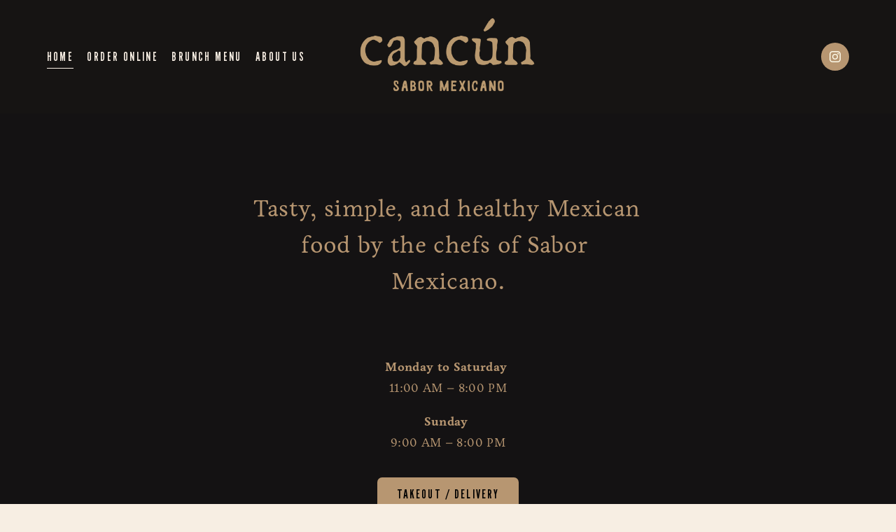

--- FILE ---
content_type: text/html;charset=utf-8
request_url: https://www.cancunberkeley.com/
body_size: 39596
content:
<!doctype html>
<html xmlns:og="http://opengraphprotocol.org/schema/" xmlns:fb="http://www.facebook.com/2008/fbml" lang="en-US"  >
  <head>
    <meta http-equiv="X-UA-Compatible" content="IE=edge,chrome=1">
    <meta name="viewport" content="width=device-width, initial-scale=1">
    <!-- This is Squarespace. --><!-- cancunberkeley -->
<base href="">
<meta charset="utf-8" />
<title>Cancun Sabor Mexicano | Healthy, Tasty, Mexican Food</title>
<meta http-equiv="Accept-CH" content="Sec-CH-UA-Platform-Version, Sec-CH-UA-Model" /><link rel="icon" type="image/x-icon" href="https://images.squarespace-cdn.com/content/v1/5f4d6bfef1af3b5117c0a668/1599767294555-647TJRBXFEZHIX7LJG3I/favicon.ico?format=100w"/>
<link rel="canonical" href="https://www.cancunberkeley.com"/>
<meta property="og:site_name" content="Cancun &#124; Sabor Mexicano"/>
<meta property="og:title" content="Cancun Sabor Mexicano | Healthy, Tasty, Mexican Food"/>
<meta property="og:url" content="https://www.cancunberkeley.com"/>
<meta property="og:type" content="website"/>
<meta property="og:description" content="Best Authentic Mexican Food in Berkeley"/>
<meta property="og:image" content="http://static1.squarespace.com/static/5f4d6bfef1af3b5117c0a668/t/5f4d84d7af99b05d735def01/1598916626613/cancun.png?format=1500w"/>
<meta property="og:image:width" content="1044"/>
<meta property="og:image:height" content="368"/>
<meta itemprop="name" content="Cancun Sabor Mexicano &#124; Healthy, Tasty, Mexican Food"/>
<meta itemprop="url" content="https://www.cancunberkeley.com"/>
<meta itemprop="description" content="Best Authentic Mexican Food in Berkeley"/>
<meta itemprop="thumbnailUrl" content="http://static1.squarespace.com/static/5f4d6bfef1af3b5117c0a668/t/5f4d84d7af99b05d735def01/1598916626613/cancun.png?format=1500w"/>
<link rel="image_src" href="http://static1.squarespace.com/static/5f4d6bfef1af3b5117c0a668/t/5f4d84d7af99b05d735def01/1598916626613/cancun.png?format=1500w" />
<meta itemprop="image" content="http://static1.squarespace.com/static/5f4d6bfef1af3b5117c0a668/t/5f4d84d7af99b05d735def01/1598916626613/cancun.png?format=1500w"/>
<meta name="twitter:title" content="Cancun Sabor Mexicano &#124; Healthy, Tasty, Mexican Food"/>
<meta name="twitter:image" content="http://static1.squarespace.com/static/5f4d6bfef1af3b5117c0a668/t/5f4d84d7af99b05d735def01/1598916626613/cancun.png?format=1500w"/>
<meta name="twitter:url" content="https://www.cancunberkeley.com"/>
<meta name="twitter:card" content="summary"/>
<meta name="twitter:description" content="Best Authentic Mexican Food in Berkeley"/>
<meta name="description" content="Best Authentic Mexican Food in Berkeley" />
<link rel="preconnect" href="https://images.squarespace-cdn.com">
<link rel="preconnect" href="https://use.typekit.net" crossorigin>
<link rel="preconnect" href="https://p.typekit.net" crossorigin>
<script type="text/javascript" src="//use.typekit.net/ik/[base64].js" async fetchpriority="high" onload="try{Typekit.load();}catch(e){} document.documentElement.classList.remove('wf-loading');"></script>
<script>document.documentElement.classList.add('wf-loading')</script>
<style>@keyframes fonts-loading { 0%, 99% { color: transparent; } } html.wf-loading * { animation: fonts-loading 3s; }</style>
<link rel="preconnect" href="https://fonts.gstatic.com" crossorigin>
<link rel="stylesheet" href="https://fonts.googleapis.com/css2?family=Rubik:ital,wght@0,300;0,400;0,700;1,300;1,400;1,700&family=Poppins:ital,wght@0,400;0,700;1,400;1,700&family=League+Gothic:ital,wght@0,400"><script type="text/javascript" crossorigin="anonymous" defer="true" nomodule="nomodule" src="//assets.squarespace.com/@sqs/polyfiller/1.6/legacy.js"></script>
<script type="text/javascript" crossorigin="anonymous" defer="true" src="//assets.squarespace.com/@sqs/polyfiller/1.6/modern.js"></script>
<script type="text/javascript">SQUARESPACE_ROLLUPS = {};</script>
<script>(function(rollups, name) { if (!rollups[name]) { rollups[name] = {}; } rollups[name].js = ["//assets.squarespace.com/universal/scripts-compressed/extract-css-runtime-fc0a22eb84c9a7b0-min.en-US.js"]; })(SQUARESPACE_ROLLUPS, 'squarespace-extract_css_runtime');</script>
<script crossorigin="anonymous" src="//assets.squarespace.com/universal/scripts-compressed/extract-css-runtime-fc0a22eb84c9a7b0-min.en-US.js" defer ></script><script>(function(rollups, name) { if (!rollups[name]) { rollups[name] = {}; } rollups[name].js = ["//assets.squarespace.com/universal/scripts-compressed/extract-css-moment-js-vendor-6f2a1f6ec9a41489-min.en-US.js"]; })(SQUARESPACE_ROLLUPS, 'squarespace-extract_css_moment_js_vendor');</script>
<script crossorigin="anonymous" src="//assets.squarespace.com/universal/scripts-compressed/extract-css-moment-js-vendor-6f2a1f6ec9a41489-min.en-US.js" defer ></script><script>(function(rollups, name) { if (!rollups[name]) { rollups[name] = {}; } rollups[name].js = ["//assets.squarespace.com/universal/scripts-compressed/cldr-resource-pack-22ed584d99d9b83d-min.en-US.js"]; })(SQUARESPACE_ROLLUPS, 'squarespace-cldr_resource_pack');</script>
<script crossorigin="anonymous" src="//assets.squarespace.com/universal/scripts-compressed/cldr-resource-pack-22ed584d99d9b83d-min.en-US.js" defer ></script><script>(function(rollups, name) { if (!rollups[name]) { rollups[name] = {}; } rollups[name].js = ["//assets.squarespace.com/universal/scripts-compressed/common-vendors-stable-fbd854d40b0804b7-min.en-US.js"]; })(SQUARESPACE_ROLLUPS, 'squarespace-common_vendors_stable');</script>
<script crossorigin="anonymous" src="//assets.squarespace.com/universal/scripts-compressed/common-vendors-stable-fbd854d40b0804b7-min.en-US.js" defer ></script><script>(function(rollups, name) { if (!rollups[name]) { rollups[name] = {}; } rollups[name].js = ["//assets.squarespace.com/universal/scripts-compressed/common-vendors-7052b75402b03b15-min.en-US.js"]; })(SQUARESPACE_ROLLUPS, 'squarespace-common_vendors');</script>
<script crossorigin="anonymous" src="//assets.squarespace.com/universal/scripts-compressed/common-vendors-7052b75402b03b15-min.en-US.js" defer ></script><script>(function(rollups, name) { if (!rollups[name]) { rollups[name] = {}; } rollups[name].js = ["//assets.squarespace.com/universal/scripts-compressed/common-78332b9aee7ba68c-min.en-US.js"]; })(SQUARESPACE_ROLLUPS, 'squarespace-common');</script>
<script crossorigin="anonymous" src="//assets.squarespace.com/universal/scripts-compressed/common-78332b9aee7ba68c-min.en-US.js" defer ></script><script>(function(rollups, name) { if (!rollups[name]) { rollups[name] = {}; } rollups[name].js = ["//assets.squarespace.com/universal/scripts-compressed/performance-ad9e27deecfccdcd-min.en-US.js"]; })(SQUARESPACE_ROLLUPS, 'squarespace-performance');</script>
<script crossorigin="anonymous" src="//assets.squarespace.com/universal/scripts-compressed/performance-ad9e27deecfccdcd-min.en-US.js" defer ></script><script data-name="static-context">Static = window.Static || {}; Static.SQUARESPACE_CONTEXT = {"betaFeatureFlags":["campaigns_thumbnail_layout","modernized-pdp-m2-enabled","campaigns_import_discounts","campaigns_merch_state","marketing_landing_page","order_status_page_checkout_landing_enabled","scripts_defer","marketing_automations","contacts_and_campaigns_redesign","campaigns_discount_section_in_automations","campaigns_discount_section_in_blasts","override_block_styles","member_areas_feature","i18n_beta_website_locales","supports_versioned_template_assets","enable_form_submission_trigger","campaigns_new_image_layout_picker","new_stacked_index","section-sdk-plp-list-view-atc-button-enabled","nested_categories","commerce-product-forms-rendering"],"facebookAppId":"314192535267336","facebookApiVersion":"v6.0","rollups":{"squarespace-announcement-bar":{"js":"//assets.squarespace.com/universal/scripts-compressed/announcement-bar-72a90926133454f3-min.en-US.js"},"squarespace-audio-player":{"css":"//assets.squarespace.com/universal/styles-compressed/audio-player-b05f5197a871c566-min.en-US.css","js":"//assets.squarespace.com/universal/scripts-compressed/audio-player-66958e631dd60da7-min.en-US.js"},"squarespace-blog-collection-list":{"css":"//assets.squarespace.com/universal/styles-compressed/blog-collection-list-b4046463b72f34e2-min.en-US.css","js":"//assets.squarespace.com/universal/scripts-compressed/blog-collection-list-f78db80fc1cd6fce-min.en-US.js"},"squarespace-calendar-block-renderer":{"css":"//assets.squarespace.com/universal/styles-compressed/calendar-block-renderer-b72d08ba4421f5a0-min.en-US.css","js":"//assets.squarespace.com/universal/scripts-compressed/calendar-block-renderer-867a1d519964ab77-min.en-US.js"},"squarespace-chartjs-helpers":{"css":"//assets.squarespace.com/universal/styles-compressed/chartjs-helpers-96b256171ee039c1-min.en-US.css","js":"//assets.squarespace.com/universal/scripts-compressed/chartjs-helpers-4fd57f343946d08e-min.en-US.js"},"squarespace-comments":{"css":"//assets.squarespace.com/universal/styles-compressed/comments-621cedd89299c26d-min.en-US.css","js":"//assets.squarespace.com/universal/scripts-compressed/comments-cc444fae3fead46c-min.en-US.js"},"squarespace-custom-css-popup":{"css":"//assets.squarespace.com/universal/styles-compressed/custom-css-popup-2521e9fac704ef13-min.en-US.css","js":"//assets.squarespace.com/universal/scripts-compressed/custom-css-popup-8ad2d082e680ce3a-min.en-US.js"},"squarespace-dialog":{"css":"//assets.squarespace.com/universal/styles-compressed/dialog-f9093f2d526b94df-min.en-US.css","js":"//assets.squarespace.com/universal/scripts-compressed/dialog-13067cd20ecc6225-min.en-US.js"},"squarespace-events-collection":{"css":"//assets.squarespace.com/universal/styles-compressed/events-collection-b72d08ba4421f5a0-min.en-US.css","js":"//assets.squarespace.com/universal/scripts-compressed/events-collection-14cfd7ddff021d8b-min.en-US.js"},"squarespace-form-rendering-utils":{"js":"//assets.squarespace.com/universal/scripts-compressed/form-rendering-utils-6e6c68ad3bb89070-min.en-US.js"},"squarespace-forms":{"css":"//assets.squarespace.com/universal/styles-compressed/forms-0afd3c6ac30bbab1-min.en-US.css","js":"//assets.squarespace.com/universal/scripts-compressed/forms-5d840425c471846f-min.en-US.js"},"squarespace-gallery-collection-list":{"css":"//assets.squarespace.com/universal/styles-compressed/gallery-collection-list-b4046463b72f34e2-min.en-US.css","js":"//assets.squarespace.com/universal/scripts-compressed/gallery-collection-list-07747667a3187b76-min.en-US.js"},"squarespace-image-zoom":{"css":"//assets.squarespace.com/universal/styles-compressed/image-zoom-b4046463b72f34e2-min.en-US.css","js":"//assets.squarespace.com/universal/scripts-compressed/image-zoom-60c18dc5f8f599ea-min.en-US.js"},"squarespace-pinterest":{"css":"//assets.squarespace.com/universal/styles-compressed/pinterest-b4046463b72f34e2-min.en-US.css","js":"//assets.squarespace.com/universal/scripts-compressed/pinterest-11a90aa8ae197c86-min.en-US.js"},"squarespace-popup-overlay":{"css":"//assets.squarespace.com/universal/styles-compressed/popup-overlay-b742b752f5880972-min.en-US.css","js":"//assets.squarespace.com/universal/scripts-compressed/popup-overlay-8916744c06c01c59-min.en-US.js"},"squarespace-product-quick-view":{"css":"//assets.squarespace.com/universal/styles-compressed/product-quick-view-4d91d33acf56eb41-min.en-US.css","js":"//assets.squarespace.com/universal/scripts-compressed/product-quick-view-f05b5ecd9d00e6c9-min.en-US.js"},"squarespace-products-collection-item-v2":{"css":"//assets.squarespace.com/universal/styles-compressed/products-collection-item-v2-b4046463b72f34e2-min.en-US.css","js":"//assets.squarespace.com/universal/scripts-compressed/products-collection-item-v2-e3a3f101748fca6e-min.en-US.js"},"squarespace-products-collection-list-v2":{"css":"//assets.squarespace.com/universal/styles-compressed/products-collection-list-v2-b4046463b72f34e2-min.en-US.css","js":"//assets.squarespace.com/universal/scripts-compressed/products-collection-list-v2-eedc544f4cc56af4-min.en-US.js"},"squarespace-search-page":{"css":"//assets.squarespace.com/universal/styles-compressed/search-page-90a67fc09b9b32c6-min.en-US.css","js":"//assets.squarespace.com/universal/scripts-compressed/search-page-3091f95a74354ba3-min.en-US.js"},"squarespace-search-preview":{"js":"//assets.squarespace.com/universal/scripts-compressed/search-preview-5d7891e0abe27f45-min.en-US.js"},"squarespace-simple-liking":{"css":"//assets.squarespace.com/universal/styles-compressed/simple-liking-701bf8bbc05ec6aa-min.en-US.css","js":"//assets.squarespace.com/universal/scripts-compressed/simple-liking-c63bf8989a1c119a-min.en-US.js"},"squarespace-social-buttons":{"css":"//assets.squarespace.com/universal/styles-compressed/social-buttons-95032e5fa98e47a5-min.en-US.css","js":"//assets.squarespace.com/universal/scripts-compressed/social-buttons-0839ae7d1715ddd3-min.en-US.js"},"squarespace-tourdates":{"css":"//assets.squarespace.com/universal/styles-compressed/tourdates-b4046463b72f34e2-min.en-US.css","js":"//assets.squarespace.com/universal/scripts-compressed/tourdates-a7041a611304ae3f-min.en-US.js"},"squarespace-website-overlays-manager":{"css":"//assets.squarespace.com/universal/styles-compressed/website-overlays-manager-07ea5a4e004e6710-min.en-US.css","js":"//assets.squarespace.com/universal/scripts-compressed/website-overlays-manager-d2575afafbb5480b-min.en-US.js"}},"pageType":2,"website":{"id":"5f4d6bfef1af3b5117c0a668","identifier":"cancunberkeley","websiteType":1,"contentModifiedOn":1711730871818,"cloneable":false,"hasBeenCloneable":false,"siteStatus":{},"language":"en-US","translationLocale":"en-US","formattingLocale":"en-US","timeZone":"America/Los_Angeles","machineTimeZoneOffset":-28800000,"timeZoneOffset":-28800000,"timeZoneAbbr":"PST","siteTitle":"Cancun | Sabor Mexicano","fullSiteTitle":"Cancun Sabor Mexicano | Healthy, Tasty, Mexican Food","location":{"mapLat":37.8693732,"mapLng":-122.2667949,"addressTitle":"Cancun Sabor Mexicano","addressLine1":"2134 Allston Way","addressLine2":"Berkeley, CA, 94704","addressCountry":"United States"},"logoImageId":"5f4d84d7af99b05d735def01","shareButtonOptions":{"7":true,"2":true,"1":true},"logoImageUrl":"//images.squarespace-cdn.com/content/v1/5f4d6bfef1af3b5117c0a668/1598915800018-A9LQJ8UFMPX2G32TD00F/cancun.png","authenticUrl":"https://www.cancunberkeley.com","internalUrl":"https://cancunberkeley.squarespace.com","baseUrl":"https://www.cancunberkeley.com","primaryDomain":"www.cancunberkeley.com","sslSetting":3,"isHstsEnabled":false,"socialAccounts":[{"serviceId":64,"screenname":"Instagram","addedOn":1598918771164,"profileUrl":"https://www.instagram.com/cancunberkeley/","iconEnabled":true,"serviceName":"instagram-unauth"}],"typekitId":"","statsMigrated":false,"imageMetadataProcessingEnabled":false,"screenshotId":"483b9da0877e6389d74a919e8abee53bc8a51f81cd499ae3b1959561e6b92e0e","captchaSettings":{"enabledForDonations":false},"showOwnerLogin":false},"websiteSettings":{"id":"5f4d6bfef1af3b5117c0a66d","websiteId":"5f4d6bfef1af3b5117c0a668","subjects":[],"country":"US","state":"CA","simpleLikingEnabled":true,"mobileInfoBarSettings":{"isContactEmailEnabled":false,"isContactPhoneNumberEnabled":false,"isLocationEnabled":false,"isBusinessHoursEnabled":false},"commentLikesAllowed":true,"commentAnonAllowed":true,"commentThreaded":true,"commentApprovalRequired":false,"commentAvatarsOn":true,"commentSortType":2,"commentFlagThreshold":0,"commentFlagsAllowed":true,"commentEnableByDefault":true,"commentDisableAfterDaysDefault":0,"disqusShortname":"","commentsEnabled":false,"contactPhoneNumber":"5105490964","businessHours":{"monday":{"text":"","ranges":[{}]},"tuesday":{"text":"","ranges":[{}]},"wednesday":{"text":"","ranges":[{}]},"thursday":{"text":"","ranges":[{}]},"friday":{"text":"","ranges":[{}]},"saturday":{"text":"","ranges":[{}]},"sunday":{"text":"","ranges":[{}]}},"storeSettings":{"returnPolicy":null,"termsOfService":null,"privacyPolicy":null,"expressCheckout":false,"continueShoppingLinkUrl":"/","useLightCart":false,"showNoteField":false,"shippingCountryDefaultValue":"US","billToShippingDefaultValue":false,"showShippingPhoneNumber":true,"isShippingPhoneRequired":false,"showBillingPhoneNumber":true,"isBillingPhoneRequired":false,"currenciesSupported":["USD","CAD","GBP","AUD","EUR","CHF","NOK","SEK","DKK","NZD","SGD","MXN","HKD","CZK","ILS","MYR","RUB","PHP","PLN","THB","BRL","ARS","COP","IDR","INR","JPY","ZAR"],"defaultCurrency":"USD","selectedCurrency":"USD","measurementStandard":1,"showCustomCheckoutForm":false,"checkoutPageMarketingOptInEnabled":false,"enableMailingListOptInByDefault":false,"sameAsRetailLocation":false,"merchandisingSettings":{"scarcityEnabledOnProductItems":false,"scarcityEnabledOnProductBlocks":false,"scarcityMessageType":"DEFAULT_SCARCITY_MESSAGE","scarcityThreshold":10,"multipleQuantityAllowedForServices":true,"restockNotificationsEnabled":false,"restockNotificationsSuccessText":"","restockNotificationsMailingListSignUpEnabled":false,"relatedProductsEnabled":false,"relatedProductsOrdering":"random","soldOutVariantsDropdownDisabled":false,"productComposerOptedIn":false,"productComposerABTestOptedOut":false,"productReviewsEnabled":false,"displayImportedProductReviewsEnabled":false,"hasOptedToCollectNativeReviews":false},"minimumOrderSubtotalEnabled":false,"isLive":false,"multipleQuantityAllowedForServices":true},"useEscapeKeyToLogin":false,"ssBadgeType":1,"ssBadgePosition":4,"ssBadgeVisibility":1,"ssBadgeDevices":1,"pinterestOverlayOptions":{"mode":"disabled"},"userAccountsSettings":{"loginAllowed":false,"signupAllowed":false}},"cookieSettings":{"isCookieBannerEnabled":false,"isRestrictiveCookiePolicyEnabled":false,"cookieBannerText":"","cookieBannerTheme":"","cookieBannerVariant":"","cookieBannerPosition":"","cookieBannerCtaVariant":"","cookieBannerCtaText":"","cookieBannerAcceptType":"OPT_IN","cookieBannerOptOutCtaText":"","cookieBannerHasOptOut":false,"cookieBannerHasManageCookies":true,"cookieBannerManageCookiesLabel":"","cookieBannerSavedPreferencesText":"","cookieBannerSavedPreferencesLayout":"PILL"},"websiteCloneable":false,"collection":{"title":"Homepage","id":"6606dc5d386f3c1cf044c1ba","fullUrl":"/","type":10,"permissionType":1},"subscribed":false,"appDomain":"squarespace.com","templateTweakable":true,"tweakJSON":{"form-use-theme-colors":"false","header-logo-height":"113px","header-mobile-logo-max-height":"30px","header-vert-padding":"1.9vw","header-width":"Full","maxPageWidth":"1920px","mobile-header-vert-padding":"6vw","pagePadding":"5.2vw","tweak-blog-alternating-side-by-side-image-aspect-ratio":"1:1 Square","tweak-blog-alternating-side-by-side-image-spacing":"6%","tweak-blog-alternating-side-by-side-meta-spacing":"20px","tweak-blog-alternating-side-by-side-primary-meta":"Categories","tweak-blog-alternating-side-by-side-read-more-spacing":"20px","tweak-blog-alternating-side-by-side-secondary-meta":"Date","tweak-blog-basic-grid-columns":"3","tweak-blog-basic-grid-image-aspect-ratio":"1:1 Square","tweak-blog-basic-grid-image-spacing":"10px","tweak-blog-basic-grid-meta-spacing":"10px","tweak-blog-basic-grid-primary-meta":"Author","tweak-blog-basic-grid-read-more-spacing":"10px","tweak-blog-basic-grid-secondary-meta":"Date","tweak-blog-item-custom-width":"90","tweak-blog-item-show-author-profile":"false","tweak-blog-item-width":"Wide","tweak-blog-masonry-columns":"2","tweak-blog-masonry-horizontal-spacing":"30px","tweak-blog-masonry-image-spacing":"20px","tweak-blog-masonry-meta-spacing":"20px","tweak-blog-masonry-primary-meta":"Categories","tweak-blog-masonry-read-more-spacing":"20px","tweak-blog-masonry-secondary-meta":"Date","tweak-blog-masonry-vertical-spacing":"30px","tweak-blog-side-by-side-image-aspect-ratio":"1:1 Square","tweak-blog-side-by-side-image-spacing":"6%","tweak-blog-side-by-side-meta-spacing":"20px","tweak-blog-side-by-side-primary-meta":"Categories","tweak-blog-side-by-side-read-more-spacing":"20px","tweak-blog-side-by-side-secondary-meta":"Date","tweak-blog-single-column-image-spacing":"10px","tweak-blog-single-column-meta-spacing":"10px","tweak-blog-single-column-primary-meta":"Author","tweak-blog-single-column-read-more-spacing":"10px","tweak-blog-single-column-secondary-meta":"Date","tweak-events-stacked-show-thumbnails":"true","tweak-events-stacked-thumbnail-size":"3:2 Standard","tweak-fixed-header":"false","tweak-fixed-header-style":"Basic","tweak-global-animations-animation-curve":"ease","tweak-global-animations-animation-delay":"0.1s","tweak-global-animations-animation-duration":"0.1s","tweak-global-animations-animation-style":"fade","tweak-global-animations-animation-type":"none","tweak-global-animations-complexity-level":"detailed","tweak-global-animations-enabled":"false","tweak-portfolio-grid-basic-custom-height":"50","tweak-portfolio-grid-overlay-custom-height":"50","tweak-portfolio-hover-follow-acceleration":"10%","tweak-portfolio-hover-follow-animation-duration":"Fast","tweak-portfolio-hover-follow-animation-type":"Fade","tweak-portfolio-hover-follow-delimiter":"Bullet","tweak-portfolio-hover-follow-front":"false","tweak-portfolio-hover-follow-layout":"Inline","tweak-portfolio-hover-follow-size":"50","tweak-portfolio-hover-follow-text-spacing-x":"1.5","tweak-portfolio-hover-follow-text-spacing-y":"1.5","tweak-portfolio-hover-static-animation-duration":"Fast","tweak-portfolio-hover-static-animation-type":"Fade","tweak-portfolio-hover-static-delimiter":"Hyphen","tweak-portfolio-hover-static-front":"true","tweak-portfolio-hover-static-layout":"Inline","tweak-portfolio-hover-static-size":"50","tweak-portfolio-hover-static-text-spacing-x":"1.5","tweak-portfolio-hover-static-text-spacing-y":"1.5","tweak-portfolio-index-background-animation-duration":"Medium","tweak-portfolio-index-background-animation-type":"Fade","tweak-portfolio-index-background-custom-height":"50","tweak-portfolio-index-background-delimiter":"None","tweak-portfolio-index-background-height":"Large","tweak-portfolio-index-background-horizontal-alignment":"Center","tweak-portfolio-index-background-link-format":"Stacked","tweak-portfolio-index-background-persist":"false","tweak-portfolio-index-background-vertical-alignment":"Middle","tweak-portfolio-index-background-width":"Full","tweak-product-basic-item-click-action":"None","tweak-product-basic-item-gallery-aspect-ratio":"2:3 Standard (Vertical)","tweak-product-basic-item-gallery-design":"Slideshow","tweak-product-basic-item-gallery-width":"39%","tweak-product-basic-item-hover-action":"None","tweak-product-basic-item-image-spacing":"1.4vw","tweak-product-basic-item-image-zoom-factor":"2","tweak-product-basic-item-product-variant-display":"Dropdown","tweak-product-basic-item-thumbnail-placement":"Bottom","tweak-product-basic-item-variant-picker-layout":"Dropdowns","tweak-products-add-to-cart-button":"false","tweak-products-columns":"4","tweak-products-gutter-column":"1.8vw","tweak-products-gutter-row":"2.6vw","tweak-products-header-text-alignment":"Middle","tweak-products-image-aspect-ratio":"2:3 Standard (Vertical)","tweak-products-image-text-spacing":"1.4vw","tweak-products-mobile-columns":"1","tweak-products-text-alignment":"Middle","tweak-products-width":"Inset","tweak-transparent-header":"false"},"templateId":"5c5a519771c10ba3470d8101","templateVersion":"7.1","pageFeatures":[1,2,4],"gmRenderKey":"QUl6YVN5Q0JUUk9xNkx1dkZfSUUxcjQ2LVQ0QWVUU1YtMGQ3bXk4","templateScriptsRootUrl":"https://static1.squarespace.com/static/vta/5c5a519771c10ba3470d8101/scripts/","impersonatedSession":false,"tzData":{"zones":[[-480,"US","P%sT",null]],"rules":{"US":[[1967,2006,null,"Oct","lastSun","2:00","0","S"],[1987,2006,null,"Apr","Sun>=1","2:00","1:00","D"],[2007,"max",null,"Mar","Sun>=8","2:00","1:00","D"],[2007,"max",null,"Nov","Sun>=1","2:00","0","S"]]}},"showAnnouncementBar":false,"recaptchaEnterpriseContext":{"recaptchaEnterpriseSiteKey":"6LdDFQwjAAAAAPigEvvPgEVbb7QBm-TkVJdDTlAv"},"i18nContext":{"timeZoneData":{"id":"America/Los_Angeles","name":"Pacific Time"}},"env":"PRODUCTION","visitorFormContext":{"formFieldFormats":{"initialAddressFormat":{"id":0,"type":"ADDRESS","country":"US","labelLocale":"en","fields":[{"type":"FIELD","label":"Address Line 1","identifier":"Line1","length":0,"required":true,"metadata":{"autocomplete":"address-line1"}},{"type":"SEPARATOR","label":"\n","identifier":"Newline","length":0,"required":false,"metadata":{}},{"type":"FIELD","label":"Address Line 2","identifier":"Line2","length":0,"required":false,"metadata":{"autocomplete":"address-line2"}},{"type":"SEPARATOR","label":"\n","identifier":"Newline","length":0,"required":false,"metadata":{}},{"type":"FIELD","label":"City","identifier":"City","length":0,"required":true,"metadata":{"autocomplete":"address-level2"}},{"type":"SEPARATOR","label":",","identifier":"Comma","length":0,"required":false,"metadata":{}},{"type":"SEPARATOR","label":" ","identifier":"Space","length":0,"required":false,"metadata":{}},{"type":"FIELD","label":"State","identifier":"State","length":0,"required":true,"metadata":{"autocomplete":"address-level1"}},{"type":"SEPARATOR","label":" ","identifier":"Space","length":0,"required":false,"metadata":{}},{"type":"FIELD","label":"ZIP Code","identifier":"Zip","length":0,"required":true,"metadata":{"autocomplete":"postal-code"}}]},"countries":[{"name":"Afghanistan","code":"AF","phoneCode":"+93"},{"name":"\u00C5land Islands","code":"AX","phoneCode":"+358"},{"name":"Albania","code":"AL","phoneCode":"+355"},{"name":"Algeria","code":"DZ","phoneCode":"+213"},{"name":"American Samoa","code":"AS","phoneCode":"+1"},{"name":"Andorra","code":"AD","phoneCode":"+376"},{"name":"Angola","code":"AO","phoneCode":"+244"},{"name":"Anguilla","code":"AI","phoneCode":"+1"},{"name":"Antigua & Barbuda","code":"AG","phoneCode":"+1"},{"name":"Argentina","code":"AR","phoneCode":"+54"},{"name":"Armenia","code":"AM","phoneCode":"+374"},{"name":"Aruba","code":"AW","phoneCode":"+297"},{"name":"Ascension Island","code":"AC","phoneCode":"+247"},{"name":"Australia","code":"AU","phoneCode":"+61"},{"name":"Austria","code":"AT","phoneCode":"+43"},{"name":"Azerbaijan","code":"AZ","phoneCode":"+994"},{"name":"Bahamas","code":"BS","phoneCode":"+1"},{"name":"Bahrain","code":"BH","phoneCode":"+973"},{"name":"Bangladesh","code":"BD","phoneCode":"+880"},{"name":"Barbados","code":"BB","phoneCode":"+1"},{"name":"Belarus","code":"BY","phoneCode":"+375"},{"name":"Belgium","code":"BE","phoneCode":"+32"},{"name":"Belize","code":"BZ","phoneCode":"+501"},{"name":"Benin","code":"BJ","phoneCode":"+229"},{"name":"Bermuda","code":"BM","phoneCode":"+1"},{"name":"Bhutan","code":"BT","phoneCode":"+975"},{"name":"Bolivia","code":"BO","phoneCode":"+591"},{"name":"Bosnia & Herzegovina","code":"BA","phoneCode":"+387"},{"name":"Botswana","code":"BW","phoneCode":"+267"},{"name":"Brazil","code":"BR","phoneCode":"+55"},{"name":"British Indian Ocean Territory","code":"IO","phoneCode":"+246"},{"name":"British Virgin Islands","code":"VG","phoneCode":"+1"},{"name":"Brunei","code":"BN","phoneCode":"+673"},{"name":"Bulgaria","code":"BG","phoneCode":"+359"},{"name":"Burkina Faso","code":"BF","phoneCode":"+226"},{"name":"Burundi","code":"BI","phoneCode":"+257"},{"name":"Cambodia","code":"KH","phoneCode":"+855"},{"name":"Cameroon","code":"CM","phoneCode":"+237"},{"name":"Canada","code":"CA","phoneCode":"+1"},{"name":"Cape Verde","code":"CV","phoneCode":"+238"},{"name":"Caribbean Netherlands","code":"BQ","phoneCode":"+599"},{"name":"Cayman Islands","code":"KY","phoneCode":"+1"},{"name":"Central African Republic","code":"CF","phoneCode":"+236"},{"name":"Chad","code":"TD","phoneCode":"+235"},{"name":"Chile","code":"CL","phoneCode":"+56"},{"name":"China","code":"CN","phoneCode":"+86"},{"name":"Christmas Island","code":"CX","phoneCode":"+61"},{"name":"Cocos (Keeling) Islands","code":"CC","phoneCode":"+61"},{"name":"Colombia","code":"CO","phoneCode":"+57"},{"name":"Comoros","code":"KM","phoneCode":"+269"},{"name":"Congo - Brazzaville","code":"CG","phoneCode":"+242"},{"name":"Congo - Kinshasa","code":"CD","phoneCode":"+243"},{"name":"Cook Islands","code":"CK","phoneCode":"+682"},{"name":"Costa Rica","code":"CR","phoneCode":"+506"},{"name":"C\u00F4te d\u2019Ivoire","code":"CI","phoneCode":"+225"},{"name":"Croatia","code":"HR","phoneCode":"+385"},{"name":"Cuba","code":"CU","phoneCode":"+53"},{"name":"Cura\u00E7ao","code":"CW","phoneCode":"+599"},{"name":"Cyprus","code":"CY","phoneCode":"+357"},{"name":"Czechia","code":"CZ","phoneCode":"+420"},{"name":"Denmark","code":"DK","phoneCode":"+45"},{"name":"Djibouti","code":"DJ","phoneCode":"+253"},{"name":"Dominica","code":"DM","phoneCode":"+1"},{"name":"Dominican Republic","code":"DO","phoneCode":"+1"},{"name":"Ecuador","code":"EC","phoneCode":"+593"},{"name":"Egypt","code":"EG","phoneCode":"+20"},{"name":"El Salvador","code":"SV","phoneCode":"+503"},{"name":"Equatorial Guinea","code":"GQ","phoneCode":"+240"},{"name":"Eritrea","code":"ER","phoneCode":"+291"},{"name":"Estonia","code":"EE","phoneCode":"+372"},{"name":"Eswatini","code":"SZ","phoneCode":"+268"},{"name":"Ethiopia","code":"ET","phoneCode":"+251"},{"name":"Falkland Islands","code":"FK","phoneCode":"+500"},{"name":"Faroe Islands","code":"FO","phoneCode":"+298"},{"name":"Fiji","code":"FJ","phoneCode":"+679"},{"name":"Finland","code":"FI","phoneCode":"+358"},{"name":"France","code":"FR","phoneCode":"+33"},{"name":"French Guiana","code":"GF","phoneCode":"+594"},{"name":"French Polynesia","code":"PF","phoneCode":"+689"},{"name":"Gabon","code":"GA","phoneCode":"+241"},{"name":"Gambia","code":"GM","phoneCode":"+220"},{"name":"Georgia","code":"GE","phoneCode":"+995"},{"name":"Germany","code":"DE","phoneCode":"+49"},{"name":"Ghana","code":"GH","phoneCode":"+233"},{"name":"Gibraltar","code":"GI","phoneCode":"+350"},{"name":"Greece","code":"GR","phoneCode":"+30"},{"name":"Greenland","code":"GL","phoneCode":"+299"},{"name":"Grenada","code":"GD","phoneCode":"+1"},{"name":"Guadeloupe","code":"GP","phoneCode":"+590"},{"name":"Guam","code":"GU","phoneCode":"+1"},{"name":"Guatemala","code":"GT","phoneCode":"+502"},{"name":"Guernsey","code":"GG","phoneCode":"+44"},{"name":"Guinea","code":"GN","phoneCode":"+224"},{"name":"Guinea-Bissau","code":"GW","phoneCode":"+245"},{"name":"Guyana","code":"GY","phoneCode":"+592"},{"name":"Haiti","code":"HT","phoneCode":"+509"},{"name":"Honduras","code":"HN","phoneCode":"+504"},{"name":"Hong Kong SAR China","code":"HK","phoneCode":"+852"},{"name":"Hungary","code":"HU","phoneCode":"+36"},{"name":"Iceland","code":"IS","phoneCode":"+354"},{"name":"India","code":"IN","phoneCode":"+91"},{"name":"Indonesia","code":"ID","phoneCode":"+62"},{"name":"Iran","code":"IR","phoneCode":"+98"},{"name":"Iraq","code":"IQ","phoneCode":"+964"},{"name":"Ireland","code":"IE","phoneCode":"+353"},{"name":"Isle of Man","code":"IM","phoneCode":"+44"},{"name":"Israel","code":"IL","phoneCode":"+972"},{"name":"Italy","code":"IT","phoneCode":"+39"},{"name":"Jamaica","code":"JM","phoneCode":"+1"},{"name":"Japan","code":"JP","phoneCode":"+81"},{"name":"Jersey","code":"JE","phoneCode":"+44"},{"name":"Jordan","code":"JO","phoneCode":"+962"},{"name":"Kazakhstan","code":"KZ","phoneCode":"+7"},{"name":"Kenya","code":"KE","phoneCode":"+254"},{"name":"Kiribati","code":"KI","phoneCode":"+686"},{"name":"Kosovo","code":"XK","phoneCode":"+383"},{"name":"Kuwait","code":"KW","phoneCode":"+965"},{"name":"Kyrgyzstan","code":"KG","phoneCode":"+996"},{"name":"Laos","code":"LA","phoneCode":"+856"},{"name":"Latvia","code":"LV","phoneCode":"+371"},{"name":"Lebanon","code":"LB","phoneCode":"+961"},{"name":"Lesotho","code":"LS","phoneCode":"+266"},{"name":"Liberia","code":"LR","phoneCode":"+231"},{"name":"Libya","code":"LY","phoneCode":"+218"},{"name":"Liechtenstein","code":"LI","phoneCode":"+423"},{"name":"Lithuania","code":"LT","phoneCode":"+370"},{"name":"Luxembourg","code":"LU","phoneCode":"+352"},{"name":"Macao SAR China","code":"MO","phoneCode":"+853"},{"name":"Madagascar","code":"MG","phoneCode":"+261"},{"name":"Malawi","code":"MW","phoneCode":"+265"},{"name":"Malaysia","code":"MY","phoneCode":"+60"},{"name":"Maldives","code":"MV","phoneCode":"+960"},{"name":"Mali","code":"ML","phoneCode":"+223"},{"name":"Malta","code":"MT","phoneCode":"+356"},{"name":"Marshall Islands","code":"MH","phoneCode":"+692"},{"name":"Martinique","code":"MQ","phoneCode":"+596"},{"name":"Mauritania","code":"MR","phoneCode":"+222"},{"name":"Mauritius","code":"MU","phoneCode":"+230"},{"name":"Mayotte","code":"YT","phoneCode":"+262"},{"name":"Mexico","code":"MX","phoneCode":"+52"},{"name":"Micronesia","code":"FM","phoneCode":"+691"},{"name":"Moldova","code":"MD","phoneCode":"+373"},{"name":"Monaco","code":"MC","phoneCode":"+377"},{"name":"Mongolia","code":"MN","phoneCode":"+976"},{"name":"Montenegro","code":"ME","phoneCode":"+382"},{"name":"Montserrat","code":"MS","phoneCode":"+1"},{"name":"Morocco","code":"MA","phoneCode":"+212"},{"name":"Mozambique","code":"MZ","phoneCode":"+258"},{"name":"Myanmar (Burma)","code":"MM","phoneCode":"+95"},{"name":"Namibia","code":"NA","phoneCode":"+264"},{"name":"Nauru","code":"NR","phoneCode":"+674"},{"name":"Nepal","code":"NP","phoneCode":"+977"},{"name":"Netherlands","code":"NL","phoneCode":"+31"},{"name":"New Caledonia","code":"NC","phoneCode":"+687"},{"name":"New Zealand","code":"NZ","phoneCode":"+64"},{"name":"Nicaragua","code":"NI","phoneCode":"+505"},{"name":"Niger","code":"NE","phoneCode":"+227"},{"name":"Nigeria","code":"NG","phoneCode":"+234"},{"name":"Niue","code":"NU","phoneCode":"+683"},{"name":"Norfolk Island","code":"NF","phoneCode":"+672"},{"name":"Northern Mariana Islands","code":"MP","phoneCode":"+1"},{"name":"North Korea","code":"KP","phoneCode":"+850"},{"name":"North Macedonia","code":"MK","phoneCode":"+389"},{"name":"Norway","code":"NO","phoneCode":"+47"},{"name":"Oman","code":"OM","phoneCode":"+968"},{"name":"Pakistan","code":"PK","phoneCode":"+92"},{"name":"Palau","code":"PW","phoneCode":"+680"},{"name":"Palestinian Territories","code":"PS","phoneCode":"+970"},{"name":"Panama","code":"PA","phoneCode":"+507"},{"name":"Papua New Guinea","code":"PG","phoneCode":"+675"},{"name":"Paraguay","code":"PY","phoneCode":"+595"},{"name":"Peru","code":"PE","phoneCode":"+51"},{"name":"Philippines","code":"PH","phoneCode":"+63"},{"name":"Poland","code":"PL","phoneCode":"+48"},{"name":"Portugal","code":"PT","phoneCode":"+351"},{"name":"Puerto Rico","code":"PR","phoneCode":"+1"},{"name":"Qatar","code":"QA","phoneCode":"+974"},{"name":"R\u00E9union","code":"RE","phoneCode":"+262"},{"name":"Romania","code":"RO","phoneCode":"+40"},{"name":"Russia","code":"RU","phoneCode":"+7"},{"name":"Rwanda","code":"RW","phoneCode":"+250"},{"name":"Samoa","code":"WS","phoneCode":"+685"},{"name":"San Marino","code":"SM","phoneCode":"+378"},{"name":"S\u00E3o Tom\u00E9 & Pr\u00EDncipe","code":"ST","phoneCode":"+239"},{"name":"Saudi Arabia","code":"SA","phoneCode":"+966"},{"name":"Senegal","code":"SN","phoneCode":"+221"},{"name":"Serbia","code":"RS","phoneCode":"+381"},{"name":"Seychelles","code":"SC","phoneCode":"+248"},{"name":"Sierra Leone","code":"SL","phoneCode":"+232"},{"name":"Singapore","code":"SG","phoneCode":"+65"},{"name":"Sint Maarten","code":"SX","phoneCode":"+1"},{"name":"Slovakia","code":"SK","phoneCode":"+421"},{"name":"Slovenia","code":"SI","phoneCode":"+386"},{"name":"Solomon Islands","code":"SB","phoneCode":"+677"},{"name":"Somalia","code":"SO","phoneCode":"+252"},{"name":"South Africa","code":"ZA","phoneCode":"+27"},{"name":"South Korea","code":"KR","phoneCode":"+82"},{"name":"South Sudan","code":"SS","phoneCode":"+211"},{"name":"Spain","code":"ES","phoneCode":"+34"},{"name":"Sri Lanka","code":"LK","phoneCode":"+94"},{"name":"St. Barth\u00E9lemy","code":"BL","phoneCode":"+590"},{"name":"St. Helena","code":"SH","phoneCode":"+290"},{"name":"St. Kitts & Nevis","code":"KN","phoneCode":"+1"},{"name":"St. Lucia","code":"LC","phoneCode":"+1"},{"name":"St. Martin","code":"MF","phoneCode":"+590"},{"name":"St. Pierre & Miquelon","code":"PM","phoneCode":"+508"},{"name":"St. Vincent & Grenadines","code":"VC","phoneCode":"+1"},{"name":"Sudan","code":"SD","phoneCode":"+249"},{"name":"Suriname","code":"SR","phoneCode":"+597"},{"name":"Svalbard & Jan Mayen","code":"SJ","phoneCode":"+47"},{"name":"Sweden","code":"SE","phoneCode":"+46"},{"name":"Switzerland","code":"CH","phoneCode":"+41"},{"name":"Syria","code":"SY","phoneCode":"+963"},{"name":"Taiwan","code":"TW","phoneCode":"+886"},{"name":"Tajikistan","code":"TJ","phoneCode":"+992"},{"name":"Tanzania","code":"TZ","phoneCode":"+255"},{"name":"Thailand","code":"TH","phoneCode":"+66"},{"name":"Timor-Leste","code":"TL","phoneCode":"+670"},{"name":"Togo","code":"TG","phoneCode":"+228"},{"name":"Tokelau","code":"TK","phoneCode":"+690"},{"name":"Tonga","code":"TO","phoneCode":"+676"},{"name":"Trinidad & Tobago","code":"TT","phoneCode":"+1"},{"name":"Tristan da Cunha","code":"TA","phoneCode":"+290"},{"name":"Tunisia","code":"TN","phoneCode":"+216"},{"name":"T\u00FCrkiye","code":"TR","phoneCode":"+90"},{"name":"Turkmenistan","code":"TM","phoneCode":"+993"},{"name":"Turks & Caicos Islands","code":"TC","phoneCode":"+1"},{"name":"Tuvalu","code":"TV","phoneCode":"+688"},{"name":"U.S. Virgin Islands","code":"VI","phoneCode":"+1"},{"name":"Uganda","code":"UG","phoneCode":"+256"},{"name":"Ukraine","code":"UA","phoneCode":"+380"},{"name":"United Arab Emirates","code":"AE","phoneCode":"+971"},{"name":"United Kingdom","code":"GB","phoneCode":"+44"},{"name":"United States","code":"US","phoneCode":"+1"},{"name":"Uruguay","code":"UY","phoneCode":"+598"},{"name":"Uzbekistan","code":"UZ","phoneCode":"+998"},{"name":"Vanuatu","code":"VU","phoneCode":"+678"},{"name":"Vatican City","code":"VA","phoneCode":"+39"},{"name":"Venezuela","code":"VE","phoneCode":"+58"},{"name":"Vietnam","code":"VN","phoneCode":"+84"},{"name":"Wallis & Futuna","code":"WF","phoneCode":"+681"},{"name":"Western Sahara","code":"EH","phoneCode":"+212"},{"name":"Yemen","code":"YE","phoneCode":"+967"},{"name":"Zambia","code":"ZM","phoneCode":"+260"},{"name":"Zimbabwe","code":"ZW","phoneCode":"+263"}],"initialPhoneFormat":{"id":0,"type":"PHONE_NUMBER","country":"US","labelLocale":"en-US","fields":[{"type":"SEPARATOR","label":"(","identifier":"LeftParen","length":0,"required":false,"metadata":{}},{"type":"FIELD","label":"1","identifier":"1","length":3,"required":false,"metadata":{}},{"type":"SEPARATOR","label":")","identifier":"RightParen","length":0,"required":false,"metadata":{}},{"type":"SEPARATOR","label":" ","identifier":"Space","length":0,"required":false,"metadata":{}},{"type":"FIELD","label":"2","identifier":"2","length":3,"required":false,"metadata":{}},{"type":"SEPARATOR","label":"-","identifier":"Dash","length":0,"required":false,"metadata":{}},{"type":"FIELD","label":"3","identifier":"3","length":14,"required":false,"metadata":{}}]},"initialNameOrder":"GIVEN_FIRST"},"localizedStrings":{"validation":{"noValidSelection":"A valid selection must be made.","invalidUrl":"Must be a valid URL.","stringTooLong":"Value should have a length no longer than {0}.","containsInvalidKey":"{0} contains an invalid key.","invalidTwitterUsername":"Must be a valid Twitter username.","valueOutsideRange":"Value must be in the range {0} to {1}.","invalidPassword":"Passwords should not contain whitespace.","missingRequiredSubfields":"{0} is missing required subfields: {1}","invalidCurrency":"Currency value should be formatted like 1234 or 123.99.","invalidMapSize":"Value should contain exactly {0} elements.","subfieldsRequired":"All fields in {0} are required.","formSubmissionFailed":"Form submission failed. Review the following information: {0}.","invalidCountryCode":"Country code should have an optional plus and up to 4 digits.","invalidDate":"This is not a real date.","required":"{0} is required.","invalidStringLength":"Value should be {0} characters long.","invalidEmail":"Email addresses should follow the format user@domain.com.","invalidListLength":"Value should be {0} elements long.","allEmpty":"Please fill out at least one form field.","missingRequiredQuestion":"Missing a required question.","invalidQuestion":"Contained an invalid question.","captchaFailure":"Captcha validation failed. Please try again.","stringTooShort":"Value should have a length of at least {0}.","invalid":"{0} is not valid.","formErrors":"Form Errors","containsInvalidValue":"{0} contains an invalid value.","invalidUnsignedNumber":"Numbers must contain only digits and no other characters.","invalidName":"Valid names contain only letters, numbers, spaces, ', or - characters."},"submit":"Submit","status":{"title":"{@} Block","learnMore":"Learn more"},"name":{"firstName":"First Name","lastName":"Last Name"},"lightbox":{"openForm":"Open Form"},"likert":{"agree":"Agree","stronglyDisagree":"Strongly Disagree","disagree":"Disagree","stronglyAgree":"Strongly Agree","neutral":"Neutral"},"time":{"am":"AM","second":"Second","pm":"PM","minute":"Minute","amPm":"AM/PM","hour":"Hour"},"notFound":"Form not found.","date":{"yyyy":"YYYY","year":"Year","mm":"MM","day":"Day","month":"Month","dd":"DD"},"phone":{"country":"Country","number":"Number","prefix":"Prefix","areaCode":"Area Code","line":"Line"},"submitError":"Unable to submit form. Please try again later.","address":{"stateProvince":"State/Province","country":"Country","zipPostalCode":"Zip/Postal Code","address2":"Address 2","address1":"Address 1","city":"City"},"email":{"signUp":"Sign up for news and updates"},"cannotSubmitDemoForm":"This is a demo form and cannot be submitted.","required":"(required)","invalidData":"Invalid form data."}}};</script><link rel="stylesheet" type="text/css" href="https://definitions.sqspcdn.com/website-component-definition/static-assets/website.components.form/5d512bd0-8e4d-4582-9bc8-e27c43aee4f5_254/website.components.form.styles.css"/><link rel="stylesheet" type="text/css" href="https://definitions.sqspcdn.com/website-component-definition/static-assets/website.components.spacer/01609b3d-75e3-4201-ae0f-45af7f2b063f_405/website.components.spacer.styles.css"/><link rel="stylesheet" type="text/css" href="https://definitions.sqspcdn.com/website-component-definition/static-assets/website.components.button/859a256b-3d0e-4f18-b99a-d81f9531a945_252/website.components.button.styles.css"/><script defer src="https://definitions.sqspcdn.com/website-component-definition/static-assets/website.components.form/5d512bd0-8e4d-4582-9bc8-e27c43aee4f5_254/website.components.form.visitor.js"></script><script defer src="https://definitions.sqspcdn.com/website-component-definition/static-assets/website.components.button/859a256b-3d0e-4f18-b99a-d81f9531a945_252/3196.js"></script><script defer src="https://definitions.sqspcdn.com/website-component-definition/static-assets/website.components.button/859a256b-3d0e-4f18-b99a-d81f9531a945_252/block-animation-preview-manager.js"></script><script defer src="https://definitions.sqspcdn.com/website-component-definition/static-assets/website.components.spacer/01609b3d-75e3-4201-ae0f-45af7f2b063f_405/website.components.spacer.visitor.js"></script><script defer src="https://definitions.sqspcdn.com/website-component-definition/static-assets/website.components.button/859a256b-3d0e-4f18-b99a-d81f9531a945_252/website.components.button.visitor.js"></script><script defer src="https://definitions.sqspcdn.com/website-component-definition/static-assets/website.components.button/859a256b-3d0e-4f18-b99a-d81f9531a945_252/8830.js"></script><script defer src="https://definitions.sqspcdn.com/website-component-definition/static-assets/website.components.button/859a256b-3d0e-4f18-b99a-d81f9531a945_252/trigger-animation-runtime.js"></script><script type="application/ld+json">{"url":"https://www.cancunberkeley.com","name":"Cancun | Sabor Mexicano","image":"//images.squarespace-cdn.com/content/v1/5f4d6bfef1af3b5117c0a668/1598915800018-A9LQJ8UFMPX2G32TD00F/cancun.png","@context":"http://schema.org","@type":"WebSite"}</script><script type="application/ld+json">{"legalName":"Cancun Sabor Mexicano","address":"2134 Allston Way\nBerkeley, CA, 94704\nUnited States","email":"","telephone":"5105490964","sameAs":["https://www.instagram.com/cancunberkeley/"],"@context":"http://schema.org","@type":"Organization"}</script><script type="application/ld+json">{"address":"2134 Allston Way\nBerkeley, CA, 94704\nUnited States","image":"https://static1.squarespace.com/static/5f4d6bfef1af3b5117c0a668/t/5f4d84d7af99b05d735def01/1711730871818/","name":"Cancun Sabor Mexicano","openingHours":", , , , , , ","@context":"http://schema.org","@type":"LocalBusiness"}</script><link rel="stylesheet" type="text/css" href="https://static1.squarespace.com/static/versioned-site-css/5f4d6bfef1af3b5117c0a668/43/5c5a519771c10ba3470d8101/6606dc5c307acb3b4f3a97df/1723/site.css"/><!-- Global site tag (gtag.js) - Google Analytics -->
<script async src="https://www.googletagmanager.com/gtag/js?id=UA-145406593-2"></script>
<script>
  window.dataLayer = window.dataLayer || [];
  function gtag(){dataLayer.push(arguments);}
  gtag('js', new Date());

  gtag('config', 'UA-145406593-2');
</script><script>Static.COOKIE_BANNER_CAPABLE = true;</script>
<!-- End of Squarespace Headers -->
    <link rel="stylesheet" type="text/css" href="https://static1.squarespace.com/static/vta/5c5a519771c10ba3470d8101/versioned-assets/1768321534779-YT7EOCSTS267V8VK1E62/static.css">
  </head>

  <body
    id="collection-6606dc5d386f3c1cf044c1ba"
    class="
      form-field-style-solid form-field-shape-square form-field-border-all form-field-checkbox-type-icon form-field-checkbox-fill-solid form-field-checkbox-color-inverted form-field-checkbox-shape-square form-field-checkbox-layout-stack form-field-radio-type-icon form-field-radio-fill-solid form-field-radio-color-normal form-field-radio-shape-pill form-field-radio-layout-stack form-field-survey-fill-solid form-field-survey-color-normal form-field-survey-shape-pill form-field-hover-focus-outline form-submit-button-style-label tweak-portfolio-grid-overlay-width-full tweak-portfolio-grid-overlay-height-large tweak-portfolio-grid-overlay-image-aspect-ratio-11-square tweak-portfolio-grid-overlay-text-placement-center tweak-portfolio-grid-overlay-show-text-after-hover image-block-poster-text-alignment-left image-block-card-content-position-center image-block-card-text-alignment-left image-block-overlap-content-position-center image-block-overlap-text-alignment-left image-block-collage-content-position-center image-block-collage-text-alignment-left image-block-stack-text-alignment-left tweak-blog-single-column-width-full tweak-blog-single-column-text-alignment-center tweak-blog-single-column-image-placement-below tweak-blog-single-column-delimiter-bullet tweak-blog-single-column-read-more-style-show tweak-blog-single-column-primary-meta-author tweak-blog-single-column-secondary-meta-date tweak-blog-single-column-meta-position-below-excerpt tweak-blog-single-column-content-excerpt-and-title tweak-blog-item-width-wide tweak-blog-item-text-alignment-center tweak-blog-item-meta-position-above-title  tweak-blog-item-show-date tweak-blog-item-show-author-name  tweak-blog-item-delimiter-bullet primary-button-style-solid primary-button-shape-rounded secondary-button-style-solid secondary-button-shape-rounded tertiary-button-style-solid tertiary-button-shape-rounded tweak-events-stacked-width-full tweak-events-stacked-height-large  tweak-events-stacked-show-thumbnails tweak-events-stacked-thumbnail-size-32-standard tweak-events-stacked-date-style-side-tag tweak-events-stacked-show-time tweak-events-stacked-show-location  tweak-events-stacked-show-excerpt  tweak-blog-basic-grid-width-inset tweak-blog-basic-grid-image-aspect-ratio-11-square tweak-blog-basic-grid-text-alignment-center tweak-blog-basic-grid-delimiter-bullet tweak-blog-basic-grid-image-placement-above tweak-blog-basic-grid-read-more-style-show tweak-blog-basic-grid-primary-meta-author tweak-blog-basic-grid-secondary-meta-date tweak-blog-basic-grid-excerpt-show header-overlay-alignment-center tweak-portfolio-index-background-link-format-stacked tweak-portfolio-index-background-width-full tweak-portfolio-index-background-height-large  tweak-portfolio-index-background-vertical-alignment-middle tweak-portfolio-index-background-horizontal-alignment-center tweak-portfolio-index-background-delimiter-none tweak-portfolio-index-background-animation-type-fade tweak-portfolio-index-background-animation-duration-medium tweak-portfolio-hover-follow-layout-inline  tweak-portfolio-hover-follow-delimiter-bullet tweak-portfolio-hover-follow-animation-type-fade tweak-portfolio-hover-follow-animation-duration-fast tweak-portfolio-hover-static-layout-inline tweak-portfolio-hover-static-front tweak-portfolio-hover-static-delimiter-hyphen tweak-portfolio-hover-static-animation-type-fade tweak-portfolio-hover-static-animation-duration-fast tweak-blog-alternating-side-by-side-width-full tweak-blog-alternating-side-by-side-image-aspect-ratio-11-square tweak-blog-alternating-side-by-side-text-alignment-left tweak-blog-alternating-side-by-side-read-more-style-show tweak-blog-alternating-side-by-side-image-text-alignment-middle tweak-blog-alternating-side-by-side-delimiter-bullet tweak-blog-alternating-side-by-side-meta-position-top tweak-blog-alternating-side-by-side-primary-meta-categories tweak-blog-alternating-side-by-side-secondary-meta-date tweak-blog-alternating-side-by-side-excerpt-show  tweak-global-animations-complexity-level-detailed tweak-global-animations-animation-style-fade tweak-global-animations-animation-type-none tweak-global-animations-animation-curve-ease tweak-blog-masonry-width-full tweak-blog-masonry-text-alignment-left tweak-blog-masonry-primary-meta-categories tweak-blog-masonry-secondary-meta-date tweak-blog-masonry-meta-position-top tweak-blog-masonry-read-more-style-show tweak-blog-masonry-delimiter-space tweak-blog-masonry-image-placement-above tweak-blog-masonry-excerpt-show header-width-full   tweak-fixed-header-style-basic tweak-blog-side-by-side-width-full tweak-blog-side-by-side-image-placement-left tweak-blog-side-by-side-image-aspect-ratio-11-square tweak-blog-side-by-side-primary-meta-categories tweak-blog-side-by-side-secondary-meta-date tweak-blog-side-by-side-meta-position-top tweak-blog-side-by-side-text-alignment-left tweak-blog-side-by-side-image-text-alignment-middle tweak-blog-side-by-side-read-more-style-show tweak-blog-side-by-side-delimiter-bullet tweak-blog-side-by-side-excerpt-show tweak-portfolio-grid-basic-width-full tweak-portfolio-grid-basic-height-large tweak-portfolio-grid-basic-image-aspect-ratio-11-square tweak-portfolio-grid-basic-text-alignment-left tweak-portfolio-grid-basic-hover-effect-fade hide-opentable-icons opentable-style-dark tweak-product-quick-view-button-style-floating tweak-product-quick-view-button-position-bottom tweak-product-quick-view-lightbox-excerpt-display-truncate tweak-product-quick-view-lightbox-show-arrows tweak-product-quick-view-lightbox-show-close-button tweak-product-quick-view-lightbox-controls-weight-light native-currency-code-usd collection-6606dc5d386f3c1cf044c1ba collection-type-page collection-layout-default homepage mobile-style-available sqs-seven-one
      
        
          
            
              
            
          
        
      
    "
    tabindex="-1"
  >
    <div
      id="siteWrapper"
      class="clearfix site-wrapper"
    >
      
        <div id="floatingCart" class="floating-cart hidden">
          <a href="/cart" class="icon icon--stroke icon--fill icon--cart sqs-custom-cart">
            <span class="Cart-inner">
              



  <svg class="icon icon--cart" viewBox="0 0 31 24">
  <g class="svg-icon cart-icon--odd">
    <circle fill="none" stroke-miterlimit="10" cx="22.5" cy="21.5" r="1"/>
    <circle fill="none" stroke-miterlimit="10" cx="9.5" cy="21.5" r="1"/>
    <path fill="none" stroke-miterlimit="10" d="M0,1.5h5c0.6,0,1.1,0.4,1.1,1l1.7,13
      c0.1,0.5,0.6,1,1.1,1h15c0.5,0,1.2-0.4,1.4-0.9l3.3-8.1c0.2-0.5-0.1-0.9-0.6-0.9H12"/>
  </g>
</svg>

              <div class="legacy-cart icon-cart-quantity">
                <span class="sqs-cart-quantity">0</span>
              </div>
            </span>
          </a>
        </div>
      

      












  <header
    data-test="header"
    id="header"
    
    class="
      
        bright-inverse
      
      header theme-col--primary
    "
    data-section-theme="bright-inverse"
    data-controller="Header"
    data-current-styles="{
&quot;layout&quot;: &quot;brandingCenter&quot;,
&quot;showSocial&quot;: true,
&quot;socialOptions&quot;: {
&quot;socialBorderShape&quot;: &quot;circle&quot;,
&quot;socialBorderStyle&quot;: &quot;solid&quot;,
&quot;socialBorderThickness&quot;: {
&quot;unit&quot;: &quot;px&quot;,
&quot;value&quot;: 20.0
}
},
&quot;sectionTheme&quot;: &quot;bright-inverse&quot;,
&quot;menuOverlayAnimation&quot;: &quot;fade&quot;,
&quot;cartStyle&quot;: &quot;cart&quot;,
&quot;cartText&quot;: &quot;Cart&quot;,
&quot;showEmptyCartState&quot;: true,
&quot;cartOptions&quot;: {
&quot;iconType&quot;: &quot;stroke-1&quot;,
&quot;cartBorderShape&quot;: &quot;none&quot;,
&quot;cartBorderStyle&quot;: &quot;outline&quot;,
&quot;cartBorderThickness&quot;: {
&quot;unit&quot;: &quot;px&quot;,
&quot;value&quot;: 1.0
}
},
&quot;showButton&quot;: false,
&quot;showCart&quot;: false,
&quot;showAccountLogin&quot;: false,
&quot;headerStyle&quot;: &quot;solid&quot;,
&quot;languagePicker&quot;: {
&quot;enabled&quot;: false,
&quot;iconEnabled&quot;: false,
&quot;iconType&quot;: &quot;globe&quot;,
&quot;flagShape&quot;: &quot;shiny&quot;,
&quot;languageFlags&quot;: [ ]
},
&quot;iconOptions&quot;: {
&quot;desktopDropdownIconOptions&quot;: {
&quot;endcapType&quot;: &quot;square&quot;,
&quot;folderDropdownIcon&quot;: &quot;none&quot;,
&quot;languagePickerIcon&quot;: &quot;openArrowHead&quot;
},
&quot;mobileDropdownIconOptions&quot;: {
&quot;endcapType&quot;: &quot;square&quot;,
&quot;folderDropdownIcon&quot;: &quot;openArrowHead&quot;,
&quot;languagePickerIcon&quot;: &quot;openArrowHead&quot;
}
},
&quot;mobileOptions&quot;: {
&quot;layout&quot;: &quot;logoCenterNavRight&quot;,
&quot;menuIconOptions&quot;: {
&quot;style&quot;: &quot;tripleLineHamburger&quot;,
&quot;thickness&quot;: {
&quot;unit&quot;: &quot;px&quot;,
&quot;value&quot;: 1.0
}
}
},
&quot;solidOptions&quot;: {
&quot;headerOpacity&quot;: {
&quot;unit&quot;: &quot;%&quot;,
&quot;value&quot;: 100.0
},
&quot;blurBackground&quot;: {
&quot;enabled&quot;: false,
&quot;blurRadius&quot;: {
&quot;unit&quot;: &quot;px&quot;,
&quot;value&quot;: 12.0
}
},
&quot;navigationColor&quot;: {
&quot;type&quot;: &quot;SITE_PALETTE_COLOR&quot;,
&quot;sitePaletteColor&quot;: {
&quot;colorName&quot;: &quot;white&quot;,
&quot;alphaModifier&quot;: 1.0
}
}
},
&quot;gradientOptions&quot;: {
&quot;gradientType&quot;: &quot;faded&quot;,
&quot;headerOpacity&quot;: {
&quot;unit&quot;: &quot;%&quot;,
&quot;value&quot;: 90.0
},
&quot;blurBackground&quot;: {
&quot;enabled&quot;: false,
&quot;blurRadius&quot;: {
&quot;unit&quot;: &quot;px&quot;,
&quot;value&quot;: 12.0
}
}
},
&quot;dropShadowOptions&quot;: {
&quot;enabled&quot;: false,
&quot;blur&quot;: {
&quot;unit&quot;: &quot;px&quot;,
&quot;value&quot;: 12.0
},
&quot;spread&quot;: {
&quot;unit&quot;: &quot;px&quot;,
&quot;value&quot;: 0.0
},
&quot;distance&quot;: {
&quot;unit&quot;: &quot;px&quot;,
&quot;value&quot;: 12.0
}
},
&quot;borderOptions&quot;: {
&quot;enabled&quot;: false,
&quot;position&quot;: &quot;bottom&quot;,
&quot;thickness&quot;: {
&quot;unit&quot;: &quot;px&quot;,
&quot;value&quot;: 4.0
}
},
&quot;showPromotedElement&quot;: false,
&quot;buttonVariant&quot;: &quot;primary&quot;,
&quot;blurBackground&quot;: {
&quot;enabled&quot;: false,
&quot;blurRadius&quot;: {
&quot;unit&quot;: &quot;px&quot;,
&quot;value&quot;: 12.0
}
},
&quot;headerOpacity&quot;: {
&quot;unit&quot;: &quot;%&quot;,
&quot;value&quot;: 100.0
}
}"
    data-section-id="header"
    data-header-style="solid"
    data-language-picker="{
&quot;enabled&quot;: false,
&quot;iconEnabled&quot;: false,
&quot;iconType&quot;: &quot;globe&quot;,
&quot;flagShape&quot;: &quot;shiny&quot;,
&quot;languageFlags&quot;: [ ]
}"
    
    data-first-focusable-element
    tabindex="-1"
    style="
      
      
      
      
        --solidHeaderNavigationColor: hsla(var(--white-hsl), 1);
      
      
      
    "
  >
    <svg  style="display:none" viewBox="0 0 22 22" xmlns="http://www.w3.org/2000/svg">
  <symbol id="circle" >
    <path d="M11.5 17C14.5376 17 17 14.5376 17 11.5C17 8.46243 14.5376 6 11.5 6C8.46243 6 6 8.46243 6 11.5C6 14.5376 8.46243 17 11.5 17Z" fill="none" />
  </symbol>

  <symbol id="circleFilled" >
    <path d="M11.5 17C14.5376 17 17 14.5376 17 11.5C17 8.46243 14.5376 6 11.5 6C8.46243 6 6 8.46243 6 11.5C6 14.5376 8.46243 17 11.5 17Z" />
  </symbol>

  <symbol id="dash" >
    <path d="M11 11H19H3" />
  </symbol>

  <symbol id="squareFilled" >
    <rect x="6" y="6" width="11" height="11" />
  </symbol>

  <symbol id="square" >
    <rect x="7" y="7" width="9" height="9" fill="none" stroke="inherit" />
  </symbol>
  
  <symbol id="plus" >
    <path d="M11 3V19" />
    <path d="M19 11L3 11"/>
  </symbol>
  
  <symbol id="closedArrow" >
    <path d="M11 11V2M11 18.1797L17 11.1477L5 11.1477L11 18.1797Z" fill="none" />
  </symbol>
  
  <symbol id="closedArrowFilled" >
    <path d="M11 11L11 2" stroke="inherit" fill="none"  />
    <path fill-rule="evenodd" clip-rule="evenodd" d="M2.74695 9.38428L19.038 9.38428L10.8925 19.0846L2.74695 9.38428Z" stroke-width="1" />
  </symbol>
  
  <symbol id="closedArrowHead" viewBox="0 0 22 22"  xmlns="http://www.w3.org/2000/symbol">
    <path d="M18 7L11 15L4 7L18 7Z" fill="none" stroke="inherit" />
  </symbol>
  
  
  <symbol id="closedArrowHeadFilled" viewBox="0 0 22 22"  xmlns="http://www.w3.org/2000/symbol">
    <path d="M18.875 6.5L11 15.5L3.125 6.5L18.875 6.5Z" />
  </symbol>
  
  <symbol id="openArrow" >
    <path d="M11 18.3591L11 3" stroke="inherit" fill="none"  />
    <path d="M18 11.5L11 18.5L4 11.5" stroke="inherit" fill="none"  />
  </symbol>
  
  <symbol id="openArrowHead" >
    <path d="M18 7L11 14L4 7" fill="none" />
  </symbol>

  <symbol id="pinchedArrow" >
    <path d="M11 17.3591L11 2" fill="none" />
    <path d="M2 11C5.85455 12.2308 8.81818 14.9038 11 18C13.1818 14.8269 16.1455 12.1538 20 11" fill="none" />
  </symbol>

  <symbol id="pinchedArrowFilled" >
    <path d="M11.05 10.4894C7.04096 8.73759 1.05005 8 1.05005 8C6.20459 11.3191 9.41368 14.1773 11.05 21C12.6864 14.0851 15.8955 11.227 21.05 8C21.05 8 15.0591 8.73759 11.05 10.4894Z" stroke-width="1"/>
    <path d="M11 11L11 1" fill="none"/>
  </symbol>

  <symbol id="pinchedArrowHead" >
    <path d="M2 7.24091C5.85455 8.40454 8.81818 10.9318 11 13.8591C13.1818 10.8591 16.1455 8.33181 20 7.24091"  fill="none" />
  </symbol>
  
  <symbol id="pinchedArrowHeadFilled" >
    <path d="M11.05 7.1591C7.04096 5.60456 1.05005 4.95001 1.05005 4.95001C6.20459 7.89547 9.41368 10.4318 11.05 16.4864C12.6864 10.35 15.8955 7.81365 21.05 4.95001C21.05 4.95001 15.0591 5.60456 11.05 7.1591Z" />
  </symbol>

</svg>
    
<div class="sqs-announcement-bar-dropzone"></div>

    <div class="header-announcement-bar-wrapper">
      
      <a
        href="#page"
        class="header-skip-link sqs-button-element--primary"
      >
        Skip to Content
      </a>
      


<style>
    @supports (-webkit-backdrop-filter: none) or (backdrop-filter: none) {
        .header-blur-background {
            
                -webkit-backdrop-filter: blur(12px);
                backdrop-filter: blur(12px);
            
            
        }
    }
</style>
      <div
        class="header-border"
        data-header-style="solid"
        data-header-border="false"
        data-test="header-border"
        style="




"
      ></div>
      <div
        class="header-dropshadow"
        data-header-style="solid"
        data-header-dropshadow="false"
        data-test="header-dropshadow"
        style=""
      ></div>
      
      
        <div >
          <div
            class="header-background-solid"
            data-header-style="solid"
            data-test="header-background-solid"
            
            
            style="opacity: calc(100 * .01)"
          ></div>
        </div>
      

      <div class='header-inner container--fluid
        
        
        
        
         header-mobile-layout-logo-center-nav-right
        
        
        
        
        
        
        
        
         header-layout-branding-center
        
        
        
        
        
        '
        data-test="header-inner"
        >
        <!-- Background -->
        <div class="header-background theme-bg--primary"></div>

        <div class="header-display-desktop" data-content-field="site-title">
          

          

          

          

          

          
          
            
            <!-- Social -->
            
              
            
          
            
            <!-- Title and nav wrapper -->
            <div class="header-title-nav-wrapper">
              

              

              
                
                <!-- Nav -->
                <div class="header-nav">
                  <div class="header-nav-wrapper">
                    <nav class="header-nav-list">
                      


  
    <div class="header-nav-item header-nav-item--collection header-nav-item--active header-nav-item--homepage">
      <a
        href="/"
        data-animation-role="header-element"
        
          aria-current="page"
        
      >
        Home
      </a>
    </div>
  
  
  


  
    <div class="header-nav-item header-nav-item--folder">
      <button
        class="header-nav-folder-title"
        data-href="/order-online"
        data-animation-role="header-element"
        aria-expanded="false"
        aria-controls="order-online"
        
      >
      <span class="header-nav-folder-title-text">
        Order Online
      </span>
      </button>
      <div class="header-nav-folder-content" id="order-online">
        
          
          
            <div class="header-nav-folder-item header-nav-folder-item--external">
              <a href="https://www.toasttab.com/cancunberkeley" >Direct</a>
            </div>
          
        
          
          
            <div class="header-nav-folder-item header-nav-folder-item--external">
              <a href="https://www.doordash.com/store/cancun-sabor-mexicano-berkeley-520925/en-US/?utm_medium=website&utm_source=partner-link"  target="_blank" >Doordash</a>
            </div>
          
        
          
          
            <div class="header-nav-folder-item header-nav-folder-item--external">
              <a href="https://www.ubereats.com/san-francisco/food-delivery/cancun-sabor-mexicano/x5IiVELrQ-qnd-amV1r21Q?ue=ue&utm_campaign=launch_comm&utm_medium=crm_email&utm_source=ue_smb"  target="_blank" >Uber Eats</a>
            </div>
          
        
          
          
            <div class="header-nav-folder-item header-nav-folder-item--external">
              <a href="https://www.grubhub.com/restaurant/cancun-sabor-mexicano-2134-allston-way-berkeley/1112914"  target="_blank" >Grubhub</a>
            </div>
          
        
      </div>
    </div>
  
  


  
    <div class="header-nav-item header-nav-item--collection">
      <a
        href="/brunch"
        data-animation-role="header-element"
        
      >
        Brunch Menu
      </a>
    </div>
  
  
  


  
    <div class="header-nav-item header-nav-item--collection">
      <a
        href="/about-us"
        data-animation-role="header-element"
        
      >
        About us
      </a>
    </div>
  
  
  



                    </nav>
                  </div>
                </div>
              
                
                <!-- Title -->
                
                  <div
                    class="
                      header-title
                      
                    "
                    data-animation-role="header-element"
                  >
                    
                      <div class="header-title-logo">
                        <a href="/" data-animation-role="header-element">
                        
<img elementtiming="nbf-header-logo-desktop" src="//images.squarespace-cdn.com/content/v1/5f4d6bfef1af3b5117c0a668/1598915800018-A9LQJ8UFMPX2G32TD00F/cancun.png?format=1500w" alt="Cancun | Sabor Mexicano" style="display:block" fetchpriority="high" loading="eager" decoding="async" data-loader="raw">

                        </a>
                      </div>

                    
                    
                  </div>
                
              
              
            </div>
          
            
            <!-- Actions -->
            <div class="header-actions header-actions--right">
              
              
                
                  <div class="header-actions-action header-actions-action--social">
                    
                      
                        <a class="icon icon--fill  header-icon header-icon-border-shape-circle header-icon-border-style-solid"  href="https://www.instagram.com/cancunberkeley/" target="_blank" aria-label="Instagram">
                          <svg viewBox="23 23 64 64">
                            <use xlink:href="#instagram-unauth-icon" width="110" height="110"></use>
                          </svg>
                        </a>
                      
                    
                  </div>
                
              

              

            
            

              
              <div class="showOnMobile">
                
              </div>

              
              <div class="showOnDesktop">
                
              </div>

              
            </div>
          
            


<style>
  .top-bun, 
  .patty, 
  .bottom-bun {
    height: 1px;
  }
</style>

<!-- Burger -->
<div class="header-burger

  menu-overlay-has-visible-non-navigation-items

" data-animation-role="header-element">
  <button class="header-burger-btn burger" data-test="header-burger">
    <span hidden class="js-header-burger-open-title visually-hidden">Open Menu</span>
    <span hidden class="js-header-burger-close-title visually-hidden">Close Menu</span>
    <div class="burger-box">
      <div class="burger-inner header-menu-icon-tripleLineHamburger">
        <div class="top-bun"></div>
        <div class="patty"></div>
        <div class="bottom-bun"></div>
      </div>
    </div>
  </button>
</div>

          
          
          
          
          

        </div>
        <div class="header-display-mobile" data-content-field="site-title">
          
          
            
            <!-- Social -->
            
              
            
          
            
            <!-- Actions -->
            <div class="header-actions header-actions--right">
              
              
                
                  <div class="header-actions-action header-actions-action--social">
                    
                      
                        <a class="icon icon--fill  header-icon header-icon-border-shape-circle header-icon-border-style-solid"  href="https://www.instagram.com/cancunberkeley/" target="_blank" aria-label="Instagram">
                          <svg viewBox="23 23 64 64">
                            <use xlink:href="#instagram-unauth-icon" width="110" height="110"></use>
                          </svg>
                        </a>
                      
                    
                  </div>
                
              

              

            
            

              
              <div class="showOnMobile">
                
              </div>

              
              <div class="showOnDesktop">
                
              </div>

              
            </div>
          
            
            <!-- Title and nav wrapper -->
            <div class="header-title-nav-wrapper">
              

              

              
                
                <!-- Nav -->
                <div class="header-nav">
                  <div class="header-nav-wrapper">
                    <nav class="header-nav-list">
                      


  
    <div class="header-nav-item header-nav-item--collection header-nav-item--active header-nav-item--homepage">
      <a
        href="/"
        data-animation-role="header-element"
        
          aria-current="page"
        
      >
        Home
      </a>
    </div>
  
  
  


  
    <div class="header-nav-item header-nav-item--folder">
      <button
        class="header-nav-folder-title"
        data-href="/order-online"
        data-animation-role="header-element"
        aria-expanded="false"
        aria-controls="order-online"
        
      >
      <span class="header-nav-folder-title-text">
        Order Online
      </span>
      </button>
      <div class="header-nav-folder-content" id="order-online">
        
          
          
            <div class="header-nav-folder-item header-nav-folder-item--external">
              <a href="https://www.toasttab.com/cancunberkeley" >Direct</a>
            </div>
          
        
          
          
            <div class="header-nav-folder-item header-nav-folder-item--external">
              <a href="https://www.doordash.com/store/cancun-sabor-mexicano-berkeley-520925/en-US/?utm_medium=website&utm_source=partner-link"  target="_blank" >Doordash</a>
            </div>
          
        
          
          
            <div class="header-nav-folder-item header-nav-folder-item--external">
              <a href="https://www.ubereats.com/san-francisco/food-delivery/cancun-sabor-mexicano/x5IiVELrQ-qnd-amV1r21Q?ue=ue&utm_campaign=launch_comm&utm_medium=crm_email&utm_source=ue_smb"  target="_blank" >Uber Eats</a>
            </div>
          
        
          
          
            <div class="header-nav-folder-item header-nav-folder-item--external">
              <a href="https://www.grubhub.com/restaurant/cancun-sabor-mexicano-2134-allston-way-berkeley/1112914"  target="_blank" >Grubhub</a>
            </div>
          
        
      </div>
    </div>
  
  


  
    <div class="header-nav-item header-nav-item--collection">
      <a
        href="/brunch"
        data-animation-role="header-element"
        
      >
        Brunch Menu
      </a>
    </div>
  
  
  


  
    <div class="header-nav-item header-nav-item--collection">
      <a
        href="/about-us"
        data-animation-role="header-element"
        
      >
        About us
      </a>
    </div>
  
  
  



                    </nav>
                  </div>
                </div>
              
                
                <!-- Title -->
                
                  <div
                    class="
                      header-title
                      
                    "
                    data-animation-role="header-element"
                  >
                    
                      <div class="header-title-logo">
                        <a href="/" data-animation-role="header-element">
                        
<img elementtiming="nbf-header-logo-desktop" src="//images.squarespace-cdn.com/content/v1/5f4d6bfef1af3b5117c0a668/1598915800018-A9LQJ8UFMPX2G32TD00F/cancun.png?format=1500w" alt="Cancun | Sabor Mexicano" style="display:block" fetchpriority="high" loading="eager" decoding="async" data-loader="raw">

                        </a>
                      </div>

                    
                    
                  </div>
                
              
              
            </div>
          
            


<style>
  .top-bun, 
  .patty, 
  .bottom-bun {
    height: 1px;
  }
</style>

<!-- Burger -->
<div class="header-burger

  menu-overlay-has-visible-non-navigation-items

" data-animation-role="header-element">
  <button class="header-burger-btn burger" data-test="header-burger">
    <span hidden class="js-header-burger-open-title visually-hidden">Open Menu</span>
    <span hidden class="js-header-burger-close-title visually-hidden">Close Menu</span>
    <div class="burger-box">
      <div class="burger-inner header-menu-icon-tripleLineHamburger">
        <div class="top-bun"></div>
        <div class="patty"></div>
        <div class="bottom-bun"></div>
      </div>
    </div>
  </button>
</div>

          
          
          
          
        </div>
      </div>
    </div>
    <!-- (Mobile) Menu Navigation -->
    <div class="header-menu header-menu--folder-list
      
      
      
      
      
      "
      data-section-theme=""
      data-current-styles="{
&quot;layout&quot;: &quot;brandingCenter&quot;,
&quot;showSocial&quot;: true,
&quot;socialOptions&quot;: {
&quot;socialBorderShape&quot;: &quot;circle&quot;,
&quot;socialBorderStyle&quot;: &quot;solid&quot;,
&quot;socialBorderThickness&quot;: {
&quot;unit&quot;: &quot;px&quot;,
&quot;value&quot;: 20.0
}
},
&quot;sectionTheme&quot;: &quot;bright-inverse&quot;,
&quot;menuOverlayAnimation&quot;: &quot;fade&quot;,
&quot;cartStyle&quot;: &quot;cart&quot;,
&quot;cartText&quot;: &quot;Cart&quot;,
&quot;showEmptyCartState&quot;: true,
&quot;cartOptions&quot;: {
&quot;iconType&quot;: &quot;stroke-1&quot;,
&quot;cartBorderShape&quot;: &quot;none&quot;,
&quot;cartBorderStyle&quot;: &quot;outline&quot;,
&quot;cartBorderThickness&quot;: {
&quot;unit&quot;: &quot;px&quot;,
&quot;value&quot;: 1.0
}
},
&quot;showButton&quot;: false,
&quot;showCart&quot;: false,
&quot;showAccountLogin&quot;: false,
&quot;headerStyle&quot;: &quot;solid&quot;,
&quot;languagePicker&quot;: {
&quot;enabled&quot;: false,
&quot;iconEnabled&quot;: false,
&quot;iconType&quot;: &quot;globe&quot;,
&quot;flagShape&quot;: &quot;shiny&quot;,
&quot;languageFlags&quot;: [ ]
},
&quot;iconOptions&quot;: {
&quot;desktopDropdownIconOptions&quot;: {
&quot;endcapType&quot;: &quot;square&quot;,
&quot;folderDropdownIcon&quot;: &quot;none&quot;,
&quot;languagePickerIcon&quot;: &quot;openArrowHead&quot;
},
&quot;mobileDropdownIconOptions&quot;: {
&quot;endcapType&quot;: &quot;square&quot;,
&quot;folderDropdownIcon&quot;: &quot;openArrowHead&quot;,
&quot;languagePickerIcon&quot;: &quot;openArrowHead&quot;
}
},
&quot;mobileOptions&quot;: {
&quot;layout&quot;: &quot;logoCenterNavRight&quot;,
&quot;menuIconOptions&quot;: {
&quot;style&quot;: &quot;tripleLineHamburger&quot;,
&quot;thickness&quot;: {
&quot;unit&quot;: &quot;px&quot;,
&quot;value&quot;: 1.0
}
}
},
&quot;solidOptions&quot;: {
&quot;headerOpacity&quot;: {
&quot;unit&quot;: &quot;%&quot;,
&quot;value&quot;: 100.0
},
&quot;blurBackground&quot;: {
&quot;enabled&quot;: false,
&quot;blurRadius&quot;: {
&quot;unit&quot;: &quot;px&quot;,
&quot;value&quot;: 12.0
}
},
&quot;navigationColor&quot;: {
&quot;type&quot;: &quot;SITE_PALETTE_COLOR&quot;,
&quot;sitePaletteColor&quot;: {
&quot;colorName&quot;: &quot;white&quot;,
&quot;alphaModifier&quot;: 1.0
}
}
},
&quot;gradientOptions&quot;: {
&quot;gradientType&quot;: &quot;faded&quot;,
&quot;headerOpacity&quot;: {
&quot;unit&quot;: &quot;%&quot;,
&quot;value&quot;: 90.0
},
&quot;blurBackground&quot;: {
&quot;enabled&quot;: false,
&quot;blurRadius&quot;: {
&quot;unit&quot;: &quot;px&quot;,
&quot;value&quot;: 12.0
}
}
},
&quot;dropShadowOptions&quot;: {
&quot;enabled&quot;: false,
&quot;blur&quot;: {
&quot;unit&quot;: &quot;px&quot;,
&quot;value&quot;: 12.0
},
&quot;spread&quot;: {
&quot;unit&quot;: &quot;px&quot;,
&quot;value&quot;: 0.0
},
&quot;distance&quot;: {
&quot;unit&quot;: &quot;px&quot;,
&quot;value&quot;: 12.0
}
},
&quot;borderOptions&quot;: {
&quot;enabled&quot;: false,
&quot;position&quot;: &quot;bottom&quot;,
&quot;thickness&quot;: {
&quot;unit&quot;: &quot;px&quot;,
&quot;value&quot;: 4.0
}
},
&quot;showPromotedElement&quot;: false,
&quot;buttonVariant&quot;: &quot;primary&quot;,
&quot;blurBackground&quot;: {
&quot;enabled&quot;: false,
&quot;blurRadius&quot;: {
&quot;unit&quot;: &quot;px&quot;,
&quot;value&quot;: 12.0
}
},
&quot;headerOpacity&quot;: {
&quot;unit&quot;: &quot;%&quot;,
&quot;value&quot;: 100.0
}
}"
      data-section-id="overlay-nav"
      data-show-account-login="false"
      data-test="header-menu">
      <div class="header-menu-bg theme-bg--primary"></div>
      <div class="header-menu-nav">
        <nav class="header-menu-nav-list">
          <div data-folder="root" class="header-menu-nav-folder">
            <div class="header-menu-nav-folder-content">
              <!-- Menu Navigation -->
<div class="header-menu-nav-wrapper">
  
    
      
        
          
            <div class="container header-menu-nav-item header-menu-nav-item--collection header-menu-nav-item--active header-menu-nav-item--homepage">
              <a
                href="/"
                
                  aria-current="page"
                
              >
                <div class="header-menu-nav-item-content">
                  Home
                </div>
              </a>
            </div>
          
        
      
    
      
        
          <div class="container header-menu-nav-item">
            <a
              data-folder-id="/order-online"
              href="/order-online"
              
            >
              <div class="header-menu-nav-item-content header-menu-nav-item-content-folder">
                <span class="visually-hidden">Folder:</span>
                <span class="header-nav-folder-title-text">Order Online</span>
              </div>
            </a>
          </div>
          <div data-folder="/order-online" class="header-menu-nav-folder">
            <div class="header-menu-nav-folder-content">
              <div class="header-menu-controls container header-menu-nav-item">
                <a class="header-menu-controls-control header-menu-controls-control--active" data-action="back" href="/">
                  <span>Back</span>
                </a>
              </div>
              
                
                
                  <div class="container header-menu-nav-item header-menu-nav-item--external">
                    <a href="https://www.toasttab.com/cancunberkeley" >Direct</a>
                  </div>
                
              
                
                
                  <div class="container header-menu-nav-item header-menu-nav-item--external">
                    <a href="https://www.doordash.com/store/cancun-sabor-mexicano-berkeley-520925/en-US/?utm_medium=website&utm_source=partner-link"  target="_blank" >Doordash</a>
                  </div>
                
              
                
                
                  <div class="container header-menu-nav-item header-menu-nav-item--external">
                    <a href="https://www.ubereats.com/san-francisco/food-delivery/cancun-sabor-mexicano/x5IiVELrQ-qnd-amV1r21Q?ue=ue&utm_campaign=launch_comm&utm_medium=crm_email&utm_source=ue_smb"  target="_blank" >Uber Eats</a>
                  </div>
                
              
                
                
                  <div class="container header-menu-nav-item header-menu-nav-item--external">
                    <a href="https://www.grubhub.com/restaurant/cancun-sabor-mexicano-2134-allston-way-berkeley/1112914"  target="_blank" >Grubhub</a>
                  </div>
                
              
            </div>
          </div>
        
      
    
      
        
          
            <div class="container header-menu-nav-item header-menu-nav-item--collection">
              <a
                href="/brunch"
                
              >
                <div class="header-menu-nav-item-content">
                  Brunch Menu
                </div>
              </a>
            </div>
          
        
      
    
      
        
          
            <div class="container header-menu-nav-item header-menu-nav-item--collection">
              <a
                href="/about-us"
                
              >
                <div class="header-menu-nav-item-content">
                  About us
                </div>
              </a>
            </div>
          
        
      
    
  
</div>

              
            </div>
            
              <div class="header-menu-actions social-accounts">
                
                  
                    <div class="header-menu-actions-action header-menu-actions-action--social mobile">
                      <a class="icon icon--lg icon--fill  header-icon header-icon-border-shape-circle header-icon-border-style-solid"  href="https://www.instagram.com/cancunberkeley/" target="_blank" aria-label="Instagram">
                        <svg viewBox="23 23 64 64">
                          <use xlink:href="#instagram-unauth-icon" width="110" height="110"></use>
                        </svg>
                      </a>
                    </div>
                  
                
              </div>
            
            
            
          </div>
        </nav>
      </div>
    </div>
  </header>




      <main id="page" class="container" role="main">
        
          
            
<article class="sections" id="sections" data-page-sections="6606dc5d386f3c1cf044c209">
  
  
    
    


  
  





<section
  data-test="page-section"
  
  data-section-theme="dark"
  class='page-section 
    
      layout-engine-section
    
    background-width--full-bleed
    
      section-height--small
    
    
      content-width--wide
    
    horizontal-alignment--center
    vertical-alignment--middle
    
       has-background
    
    
    dark'
  
  data-section-id="6606dc5d386f3c1cf044c1bb"
  
  data-controller="SectionWrapperController"
  data-current-styles="{
&quot;backgroundImage&quot;: {
&quot;id&quot;: &quot;5f4d6c7cf1af3b5117c0b245&quot;,
&quot;recordType&quot;: 2,
&quot;addedOn&quot;: 1585181416997,
&quot;updatedOn&quot;: 1697660701432,
&quot;starred&quot;: false,
&quot;passthrough&quot;: false,
&quot;workflowState&quot;: 1,
&quot;publishOn&quot;: 1585181416997,
&quot;authorId&quot;: &quot;5669f2660e4c11b7fa52fef7&quot;,
&quot;systemDataId&quot;: &quot;1598909564823-9PZILCFQMJV5EXAE6YDL&quot;,
&quot;filename&quot;: &quot;BLACK.jpg&quot;,
&quot;mediaFocalPoint&quot;: {
&quot;x&quot;: 0.5,
&quot;y&quot;: 0.5,
&quot;source&quot;: 3
},
&quot;colorData&quot;: {
&quot;topLeftAverage&quot;: &quot;141213&quot;,
&quot;topRightAverage&quot;: &quot;141213&quot;,
&quot;bottomLeftAverage&quot;: &quot;141213&quot;,
&quot;bottomRightAverage&quot;: &quot;141213&quot;,
&quot;centerAverage&quot;: &quot;141213&quot;,
&quot;suggestedBgColor&quot;: &quot;141213&quot;
},
&quot;urlId&quot;: &quot;7v3i8st9jkz8avwifl97nf8fmew28y-wd58d-yeat2&quot;,
&quot;title&quot;: &quot;&quot;,
&quot;body&quot;: null,
&quot;likeCount&quot;: 0,
&quot;commentCount&quot;: 0,
&quot;publicCommentCount&quot;: 0,
&quot;commentState&quot;: 2,
&quot;unsaved&quot;: false,
&quot;assetUrl&quot;: &quot;https://images.squarespace-cdn.com/content/v1/5f4d6bfef1af3b5117c0a668/1598909564823-9PZILCFQMJV5EXAE6YDL/BLACK.jpg&quot;,
&quot;contentType&quot;: &quot;application/octet-stream&quot;,
&quot;items&quot;: [ ],
&quot;pushedServices&quot;: { },
&quot;pendingPushedServices&quot;: { },
&quot;recordTypeLabel&quot;: &quot;image&quot;
},
&quot;imageOverlayOpacity&quot;: 0.0,
&quot;backgroundWidth&quot;: &quot;background-width--full-bleed&quot;,
&quot;sectionHeight&quot;: &quot;section-height--small&quot;,
&quot;customSectionHeight&quot;: 10,
&quot;horizontalAlignment&quot;: &quot;horizontal-alignment--center&quot;,
&quot;verticalAlignment&quot;: &quot;vertical-alignment--middle&quot;,
&quot;contentWidth&quot;: &quot;content-width--wide&quot;,
&quot;customContentWidth&quot;: 50,
&quot;sectionTheme&quot;: &quot;dark&quot;,
&quot;sectionAnimation&quot;: &quot;none&quot;,
&quot;backgroundMode&quot;: &quot;image&quot;
}"
  data-current-context="{
&quot;video&quot;: null,
&quot;backgroundImageId&quot;: null,
&quot;backgroundMediaEffect&quot;: null,
&quot;divider&quot;: null,
&quot;typeName&quot;: &quot;page&quot;
}"
  data-animation="none"
  
   
  
    
  
  
>
  <div
    class="section-border"
    
  >
    <div class="section-background">
    
      
        
        
          





  



<img alt="" data-src="https://images.squarespace-cdn.com/content/v1/5f4d6bfef1af3b5117c0a668/1598909564823-9PZILCFQMJV5EXAE6YDL/BLACK.jpg" data-image="https://images.squarespace-cdn.com/content/v1/5f4d6bfef1af3b5117c0a668/1598909564823-9PZILCFQMJV5EXAE6YDL/BLACK.jpg" data-image-dimensions="" data-image-focal-point="0.5,0.5" alt="BLACK.jpg" data-load="false" elementtiming="nbf-background" src="https://images.squarespace-cdn.com/content/v1/5f4d6bfef1af3b5117c0a668/1598909564823-9PZILCFQMJV5EXAE6YDL/BLACK.jpg" width="0" height="0" alt="" sizes="(max-width: 799px) 200vw, 100vw" style="display:block;object-position: 50% 50%" srcset="https://images.squarespace-cdn.com/content/v1/5f4d6bfef1af3b5117c0a668/1598909564823-9PZILCFQMJV5EXAE6YDL/BLACK.jpg?format=100w 100w, https://images.squarespace-cdn.com/content/v1/5f4d6bfef1af3b5117c0a668/1598909564823-9PZILCFQMJV5EXAE6YDL/BLACK.jpg?format=300w 300w, https://images.squarespace-cdn.com/content/v1/5f4d6bfef1af3b5117c0a668/1598909564823-9PZILCFQMJV5EXAE6YDL/BLACK.jpg?format=500w 500w, https://images.squarespace-cdn.com/content/v1/5f4d6bfef1af3b5117c0a668/1598909564823-9PZILCFQMJV5EXAE6YDL/BLACK.jpg?format=750w 750w, https://images.squarespace-cdn.com/content/v1/5f4d6bfef1af3b5117c0a668/1598909564823-9PZILCFQMJV5EXAE6YDL/BLACK.jpg?format=1000w 1000w, https://images.squarespace-cdn.com/content/v1/5f4d6bfef1af3b5117c0a668/1598909564823-9PZILCFQMJV5EXAE6YDL/BLACK.jpg?format=1500w 1500w, https://images.squarespace-cdn.com/content/v1/5f4d6bfef1af3b5117c0a668/1598909564823-9PZILCFQMJV5EXAE6YDL/BLACK.jpg?format=2500w 2500w" fetchpriority="high" loading="eager" decoding="async" data-loader="sqs">




        
        <div class="section-background-overlay" style="opacity: 0;"></div>
      
    
    </div>
  </div>
  <div
    class='content-wrapper'
    style='
      
        
      
    '
  >
    <div
      class="content"
      
    >
      
      
      
      
      
      
      
      
      
      
      <div class="sqs-layout sqs-grid-12 columns-12" data-type="page-section" data-updated-on="1702663694302" id="page-section-6606dc5d386f3c1cf044c1bb"><div class="row sqs-row"><div class="col sqs-col-12 span-12"><div class="row sqs-row"><div class="col sqs-col-3 span-3"><div class="sqs-block website-component-block sqs-block-website-component sqs-block-spacer spacer-block sized vsize-1" data-block-css="[&quot;https://definitions.sqspcdn.com/website-component-definition/static-assets/website.components.spacer/01609b3d-75e3-4201-ae0f-45af7f2b063f_405/website.components.spacer.styles.css&quot;]" data-block-scripts="[&quot;https://definitions.sqspcdn.com/website-component-definition/static-assets/website.components.spacer/01609b3d-75e3-4201-ae0f-45af7f2b063f_405/website.components.spacer.visitor.js&quot;]" data-block-type="1337" data-definition-name="website.components.spacer" id="block-a93b324d883f94da482c"><div class="sqs-block-content">&nbsp;</div></div></div><div class="col sqs-col-6 span-6"><div class="sqs-block website-component-block sqs-block-website-component sqs-block-spacer spacer-block sized vsize-1" data-aspect-ratio="5.405405405405405" data-block-css="[&quot;https://definitions.sqspcdn.com/website-component-definition/static-assets/website.components.spacer/01609b3d-75e3-4201-ae0f-45af7f2b063f_405/website.components.spacer.styles.css&quot;]" data-block-scripts="[&quot;https://definitions.sqspcdn.com/website-component-definition/static-assets/website.components.spacer/01609b3d-75e3-4201-ae0f-45af7f2b063f_405/website.components.spacer.visitor.js&quot;]" data-block-type="1337" data-definition-name="website.components.spacer" id="block-6845bbb7779d779072f9"><div class="sqs-block-content">&nbsp;</div></div><div class="sqs-block html-block sqs-block-html" data-block-type="2" data-border-radii="&#123;&quot;topLeft&quot;:&#123;&quot;unit&quot;:&quot;px&quot;,&quot;value&quot;:0.0&#125;,&quot;topRight&quot;:&#123;&quot;unit&quot;:&quot;px&quot;,&quot;value&quot;:0.0&#125;,&quot;bottomLeft&quot;:&#123;&quot;unit&quot;:&quot;px&quot;,&quot;value&quot;:0.0&#125;,&quot;bottomRight&quot;:&#123;&quot;unit&quot;:&quot;px&quot;,&quot;value&quot;:0.0&#125;&#125;" data-sqsp-block="text" id="block-e19efc69d5f858ea4993"><div class="sqs-block-content">

<div class="sqs-html-content" data-sqsp-text-block-content>
  <h1 style="text-align:center;white-space:pre-wrap;">Tasty, simple, and healthy Mexican food by the chefs of Sabor Mexicano.</h1><p style="text-align:center;white-space:pre-wrap;" class="" data-rte-preserve-empty="true"></p><p style="text-align:center;white-space:pre-wrap;" class=""><strong>Monday to Saturday</strong> <br>11:00 AM – 8:00 PM</p><p style="text-align:center;white-space:pre-wrap;" class=""><strong>Sunday</strong> <br>9:00 AM – 8:00 PM</p>
</div>




















  
  



</div></div><div class="sqs-block website-component-block sqs-block-website-component sqs-block-button button-block" data-block-css="[&quot;https://definitions.sqspcdn.com/website-component-definition/static-assets/website.components.button/859a256b-3d0e-4f18-b99a-d81f9531a945_252/website.components.button.styles.css&quot;]" data-block-scripts="[&quot;https://definitions.sqspcdn.com/website-component-definition/static-assets/website.components.button/859a256b-3d0e-4f18-b99a-d81f9531a945_252/3196.js&quot;,&quot;https://definitions.sqspcdn.com/website-component-definition/static-assets/website.components.button/859a256b-3d0e-4f18-b99a-d81f9531a945_252/8830.js&quot;,&quot;https://definitions.sqspcdn.com/website-component-definition/static-assets/website.components.button/859a256b-3d0e-4f18-b99a-d81f9531a945_252/block-animation-preview-manager.js&quot;,&quot;https://definitions.sqspcdn.com/website-component-definition/static-assets/website.components.button/859a256b-3d0e-4f18-b99a-d81f9531a945_252/trigger-animation-runtime.js&quot;,&quot;https://definitions.sqspcdn.com/website-component-definition/static-assets/website.components.button/859a256b-3d0e-4f18-b99a-d81f9531a945_252/website.components.button.visitor.js&quot;]" data-block-type="1337" data-definition-name="website.components.button" data-sqsp-block="button" id="block-yui_3_17_2_1_1697827146582_48542"><div class="sqs-block-content">

<div
  class="sqs-block-button-container sqs-block-button-container--center "
  data-animation-role="button"
  data-alignment="center"
  data-button-size="small"
  data-button-type="tertiary"
  
> 
  <a 
    href="https://order.toasttab.com/online/cancunberkeley" 
    class="sqs-block-button-element--small sqs-button-element--tertiary sqs-block-button-element"
    data-sqsp-button
    
  >
    Takeout / Delivery
  </a>
  <style>
    #block-yui_3_17_2_1_1697827146582_48542 {
      --sqs-block-content-flex: 0;
    }
  </style>
  
  

</div></div></div><div class="sqs-block website-component-block sqs-block-website-component sqs-block-spacer spacer-block" data-aspect-ratio="3.0651340996168583" data-block-css="[&quot;https://definitions.sqspcdn.com/website-component-definition/static-assets/website.components.spacer/01609b3d-75e3-4201-ae0f-45af7f2b063f_405/website.components.spacer.styles.css&quot;]" data-block-scripts="[&quot;https://definitions.sqspcdn.com/website-component-definition/static-assets/website.components.spacer/01609b3d-75e3-4201-ae0f-45af7f2b063f_405/website.components.spacer.visitor.js&quot;]" data-block-type="1337" data-definition-name="website.components.spacer" id="block-8d9d059a7a3450973603"><div class="sqs-block-content">&nbsp;</div></div></div><div class="col sqs-col-3 span-3"><div class="sqs-block website-component-block sqs-block-website-component sqs-block-spacer spacer-block sized vsize-1" data-block-css="[&quot;https://definitions.sqspcdn.com/website-component-definition/static-assets/website.components.spacer/01609b3d-75e3-4201-ae0f-45af7f2b063f_405/website.components.spacer.styles.css&quot;]" data-block-scripts="[&quot;https://definitions.sqspcdn.com/website-component-definition/static-assets/website.components.spacer/01609b3d-75e3-4201-ae0f-45af7f2b063f_405/website.components.spacer.visitor.js&quot;]" data-block-type="1337" data-definition-name="website.components.spacer" id="block-50e9a2e3cd112b3c53fe"><div class="sqs-block-content">&nbsp;</div></div></div></div></div></div></div>
    </div>
  
  </div>
  
</section>

  
    
    


  
  





<section
  data-test="page-section"
  
  data-section-theme="bright-inverse"
  class='page-section 
    
      layout-engine-section
    
    background-width--full-bleed
    
      section-height--small
    
    
      content-width--wide
    
    horizontal-alignment--center
    vertical-alignment--middle
    
      
    
    
    bright-inverse'
  
  data-section-id="6606ed57c4ab106f441b7e25"
  
  data-controller="SectionWrapperController"
  data-current-styles="{
&quot;imageOverlayOpacity&quot;: 0.15,
&quot;backgroundWidth&quot;: &quot;background-width--full-bleed&quot;,
&quot;sectionHeight&quot;: &quot;section-height--small&quot;,
&quot;customSectionHeight&quot;: 10,
&quot;horizontalAlignment&quot;: &quot;horizontal-alignment--center&quot;,
&quot;verticalAlignment&quot;: &quot;vertical-alignment--middle&quot;,
&quot;contentWidth&quot;: &quot;content-width--wide&quot;,
&quot;customContentWidth&quot;: 50,
&quot;sectionTheme&quot;: &quot;bright-inverse&quot;,
&quot;sectionAnimation&quot;: &quot;none&quot;,
&quot;backgroundMode&quot;: &quot;image&quot;
}"
  data-current-context="{
&quot;video&quot;: {
&quot;filterStrength&quot;: 0,
&quot;zoom&quot;: 0,
&quot;videoSourceProvider&quot;: &quot;none&quot;
},
&quot;backgroundImageId&quot;: null,
&quot;backgroundMediaEffect&quot;: null,
&quot;divider&quot;: null,
&quot;typeName&quot;: &quot;page&quot;
}"
  data-animation="none"
  
   
  
    
  
  
>
  <div
    class="section-border"
    
  >
    <div class="section-background">
    
      
    
    </div>
  </div>
  <div
    class='content-wrapper'
    style='
      
        
      
    '
  >
    <div
      class="content"
      
    >
      
      
      
      
      
      
      
      
      
      
      <div class="sqs-layout sqs-grid-12 columns-12" data-type="page-section" id="page-section-6606ed57c4ab106f441b7e25"><div class="row sqs-row"><div class="col sqs-col-1 span-1"><div class="sqs-block website-component-block sqs-block-website-component sqs-block-spacer spacer-block sized vsize-1" data-block-css="[&quot;https://definitions.sqspcdn.com/website-component-definition/static-assets/website.components.spacer/01609b3d-75e3-4201-ae0f-45af7f2b063f_405/website.components.spacer.styles.css&quot;]" data-block-scripts="[&quot;https://definitions.sqspcdn.com/website-component-definition/static-assets/website.components.spacer/01609b3d-75e3-4201-ae0f-45af7f2b063f_405/website.components.spacer.visitor.js&quot;]" data-block-type="1337" data-definition-name="website.components.spacer" id="block-9f41f5e608b29e5beb1d"><div class="sqs-block-content">&nbsp;</div></div></div><div class="col sqs-col-10 span-10"><div class="sqs-block website-component-block sqs-block-website-component sqs-block-spacer spacer-block sized vsize-1" data-aspect-ratio="0.07530120481927711" data-block-css="[&quot;https://definitions.sqspcdn.com/website-component-definition/static-assets/website.components.spacer/01609b3d-75e3-4201-ae0f-45af7f2b063f_405/website.components.spacer.styles.css&quot;]" data-block-scripts="[&quot;https://definitions.sqspcdn.com/website-component-definition/static-assets/website.components.spacer/01609b3d-75e3-4201-ae0f-45af7f2b063f_405/website.components.spacer.visitor.js&quot;]" data-block-type="1337" data-definition-name="website.components.spacer" id="block-a531d4a4772bbd20df2f"><div class="sqs-block-content">&nbsp;</div></div><div class="sqs-block html-block sqs-block-html" data-block-type="2" data-border-radii="&#123;&quot;topLeft&quot;:&#123;&quot;unit&quot;:&quot;px&quot;,&quot;value&quot;:0.0&#125;,&quot;topRight&quot;:&#123;&quot;unit&quot;:&quot;px&quot;,&quot;value&quot;:0.0&#125;,&quot;bottomLeft&quot;:&#123;&quot;unit&quot;:&quot;px&quot;,&quot;value&quot;:0.0&#125;,&quot;bottomRight&quot;:&#123;&quot;unit&quot;:&quot;px&quot;,&quot;value&quot;:0.0&#125;&#125;" data-sqsp-block="text" id="block-33f9c24e9d68cb3af9dd"><div class="sqs-block-content">

<div class="sqs-html-content" data-sqsp-text-block-content>
  <h1 style="text-align:center;white-space:pre-wrap;"> Now serving brunch!</h1><h2 style="text-align:center;white-space:pre-wrap;">Sunday <br>9:00 PM – 2:00 PM</h2><p style="text-align:center;white-space:pre-wrap;" class="">Eggs are sourced locally from farms in Sonoma County </p><p style="text-align:center;white-space:pre-wrap;" class="">Bread brought in daily from Acme bread </p><p style="text-align:center;white-space:pre-wrap;" class="">Greens and vegetables sourced from our local farm when available</p><p style="text-align:center;white-space:pre-wrap;" class="">Tortillas are handmade with non-corn and flour tortillas are organic</p>
</div>




















  
  



</div></div><div class="sqs-block website-component-block sqs-block-website-component sqs-block-button button-block" data-block-css="[&quot;https://definitions.sqspcdn.com/website-component-definition/static-assets/website.components.button/859a256b-3d0e-4f18-b99a-d81f9531a945_252/website.components.button.styles.css&quot;]" data-block-scripts="[&quot;https://definitions.sqspcdn.com/website-component-definition/static-assets/website.components.button/859a256b-3d0e-4f18-b99a-d81f9531a945_252/3196.js&quot;,&quot;https://definitions.sqspcdn.com/website-component-definition/static-assets/website.components.button/859a256b-3d0e-4f18-b99a-d81f9531a945_252/8830.js&quot;,&quot;https://definitions.sqspcdn.com/website-component-definition/static-assets/website.components.button/859a256b-3d0e-4f18-b99a-d81f9531a945_252/block-animation-preview-manager.js&quot;,&quot;https://definitions.sqspcdn.com/website-component-definition/static-assets/website.components.button/859a256b-3d0e-4f18-b99a-d81f9531a945_252/trigger-animation-runtime.js&quot;,&quot;https://definitions.sqspcdn.com/website-component-definition/static-assets/website.components.button/859a256b-3d0e-4f18-b99a-d81f9531a945_252/website.components.button.visitor.js&quot;]" data-block-type="1337" data-definition-name="website.components.button" data-sqsp-block="button" id="block-5a65d9eca8af22694e7c"><div class="sqs-block-content">

<div
  class="sqs-block-button-container sqs-block-button-container--center "
  data-animation-role="button"
  data-alignment="center"
  data-button-size="medium"
  data-button-type="primary"
  
> 
  <a 
    href="https://www.cancunberkeley.com/brunch" 
    class="sqs-block-button-element--medium sqs-button-element--primary sqs-block-button-element"
    data-sqsp-button
    
  >
    Brunch Menu
  </a>
  <style>
    #block-5a65d9eca8af22694e7c {
      --sqs-block-content-flex: 0;
    }
  </style>
  
  

</div></div></div><div class="sqs-block html-block sqs-block-html" data-block-type="2" data-border-radii="&#123;&quot;topLeft&quot;:&#123;&quot;unit&quot;:&quot;px&quot;,&quot;value&quot;:0.0&#125;,&quot;topRight&quot;:&#123;&quot;unit&quot;:&quot;px&quot;,&quot;value&quot;:0.0&#125;,&quot;bottomLeft&quot;:&#123;&quot;unit&quot;:&quot;px&quot;,&quot;value&quot;:0.0&#125;,&quot;bottomRight&quot;:&#123;&quot;unit&quot;:&quot;px&quot;,&quot;value&quot;:0.0&#125;&#125;" data-sqsp-block="text" id="block-yui_3_17_2_1_1711727956568_52648"><div class="sqs-block-content">

<div class="sqs-html-content" data-sqsp-text-block-content>
  <p style="text-align:center;white-space:pre-wrap;" class="">No reservations are available.</p>
</div>




















  
  



</div></div><div class="sqs-block website-component-block sqs-block-website-component sqs-block-spacer spacer-block sized vsize-1" data-block-css="[&quot;https://definitions.sqspcdn.com/website-component-definition/static-assets/website.components.spacer/01609b3d-75e3-4201-ae0f-45af7f2b063f_405/website.components.spacer.styles.css&quot;]" data-block-scripts="[&quot;https://definitions.sqspcdn.com/website-component-definition/static-assets/website.components.spacer/01609b3d-75e3-4201-ae0f-45af7f2b063f_405/website.components.spacer.visitor.js&quot;]" data-block-type="1337" data-definition-name="website.components.spacer" id="block-1d8ca4a7f171f89e2634"><div class="sqs-block-content">&nbsp;</div></div></div><div class="col sqs-col-1 span-1"><div class="sqs-block website-component-block sqs-block-website-component sqs-block-spacer spacer-block sized vsize-1" data-block-css="[&quot;https://definitions.sqspcdn.com/website-component-definition/static-assets/website.components.spacer/01609b3d-75e3-4201-ae0f-45af7f2b063f_405/website.components.spacer.styles.css&quot;]" data-block-scripts="[&quot;https://definitions.sqspcdn.com/website-component-definition/static-assets/website.components.spacer/01609b3d-75e3-4201-ae0f-45af7f2b063f_405/website.components.spacer.visitor.js&quot;]" data-block-type="1337" data-definition-name="website.components.spacer" id="block-c94d38ff19c10e7a599b"><div class="sqs-block-content">&nbsp;</div></div></div></div></div>
    </div>
  
  </div>
  
</section>

  
    
    


  
  





<section
  data-test="page-section"
  
  data-section-theme="dark"
  class='page-section 
    
      layout-engine-section
    
    background-width--full-bleed
    
      section-height--small
    
    
    
    horizontal-alignment--center
    vertical-alignment--middle
    
       has-background
    
    
    dark'
  
  data-section-id="6606dc5d386f3c1cf044c1bd"
  
  data-controller="SectionWrapperController"
  data-current-styles="{
&quot;backgroundImage&quot;: {
&quot;id&quot;: &quot;652f1063cf9d5400e859a05d&quot;,
&quot;recordType&quot;: 2,
&quot;addedOn&quot;: 1697583203517,
&quot;updatedOn&quot;: 1711730359704,
&quot;workflowState&quot;: 1,
&quot;publishOn&quot;: 1697583203517,
&quot;authorId&quot;: &quot;5e87975b365088464a54bf38&quot;,
&quot;systemDataId&quot;: &quot;1697583204517-EJBT3TUMD8X5AYNL51UN&quot;,
&quot;systemDataVariants&quot;: &quot;5840x4672,100w,300w,500w,750w,1000w,1500w,2500w&quot;,
&quot;systemDataSourceType&quot;: &quot;JPG&quot;,
&quot;filename&quot;: &quot;Taquitos.jpeg&quot;,
&quot;mediaFocalPoint&quot;: {
&quot;x&quot;: 0.5,
&quot;y&quot;: 0.5,
&quot;source&quot;: 3
},
&quot;colorData&quot;: {
&quot;topLeftAverage&quot;: &quot;5b230d&quot;,
&quot;topRightAverage&quot;: &quot;955434&quot;,
&quot;bottomLeftAverage&quot;: &quot;774022&quot;,
&quot;bottomRightAverage&quot;: &quot;957261&quot;,
&quot;centerAverage&quot;: &quot;b4924f&quot;,
&quot;suggestedBgColor&quot;: &quot;86613f&quot;
},
&quot;urlId&quot;: &quot;085evnzi6scu8zfuo88bhjt6ixwp2q&quot;,
&quot;title&quot;: &quot;&quot;,
&quot;body&quot;: null,
&quot;likeCount&quot;: 0,
&quot;commentCount&quot;: 0,
&quot;publicCommentCount&quot;: 0,
&quot;commentState&quot;: 2,
&quot;unsaved&quot;: false,
&quot;assetUrl&quot;: &quot;https://images.squarespace-cdn.com/content/v1/5f4d6bfef1af3b5117c0a668/1697583204517-EJBT3TUMD8X5AYNL51UN/Taquitos.jpeg&quot;,
&quot;contentType&quot;: &quot;image/jpeg&quot;,
&quot;items&quot;: [ ],
&quot;pushedServices&quot;: { },
&quot;pendingPushedServices&quot;: { },
&quot;originalSize&quot;: &quot;5840x4672&quot;,
&quot;recordTypeLabel&quot;: &quot;image&quot;
},
&quot;imageOverlayOpacity&quot;: 0.0,
&quot;backgroundWidth&quot;: &quot;background-width--full-bleed&quot;,
&quot;sectionHeight&quot;: &quot;section-height--small&quot;,
&quot;customSectionHeight&quot;: 10,
&quot;horizontalAlignment&quot;: &quot;horizontal-alignment--center&quot;,
&quot;verticalAlignment&quot;: &quot;vertical-alignment--middle&quot;,
&quot;contentWidth&quot;: &quot;content-width--custom&quot;,
&quot;customContentWidth&quot;: 100,
&quot;sectionTheme&quot;: &quot;dark&quot;,
&quot;sectionAnimation&quot;: &quot;none&quot;,
&quot;backgroundMode&quot;: &quot;image&quot;
}"
  data-current-context="{
&quot;video&quot;: null,
&quot;backgroundImageId&quot;: null,
&quot;backgroundMediaEffect&quot;: null,
&quot;divider&quot;: null,
&quot;typeName&quot;: &quot;page&quot;
}"
  data-animation="none"
  
   
  
    
  
  
>
  <div
    class="section-border"
    
  >
    <div class="section-background">
    
      
        
        
          





  



<img alt="" data-src="https://images.squarespace-cdn.com/content/v1/5f4d6bfef1af3b5117c0a668/1697583204517-EJBT3TUMD8X5AYNL51UN/Taquitos.jpeg" data-image="https://images.squarespace-cdn.com/content/v1/5f4d6bfef1af3b5117c0a668/1697583204517-EJBT3TUMD8X5AYNL51UN/Taquitos.jpeg" data-image-dimensions="5840x4672" data-image-focal-point="0.5,0.5" alt="Taquitos.jpeg" data-load="false" elementtiming="nbf-background" src="https://images.squarespace-cdn.com/content/v1/5f4d6bfef1af3b5117c0a668/1697583204517-EJBT3TUMD8X5AYNL51UN/Taquitos.jpeg" width="5840" height="4672" alt="" sizes="(max-width: 799px) 200vw, 100vw" style="display:block;object-position: 50% 50%" srcset="https://images.squarespace-cdn.com/content/v1/5f4d6bfef1af3b5117c0a668/1697583204517-EJBT3TUMD8X5AYNL51UN/Taquitos.jpeg?format=100w 100w, https://images.squarespace-cdn.com/content/v1/5f4d6bfef1af3b5117c0a668/1697583204517-EJBT3TUMD8X5AYNL51UN/Taquitos.jpeg?format=300w 300w, https://images.squarespace-cdn.com/content/v1/5f4d6bfef1af3b5117c0a668/1697583204517-EJBT3TUMD8X5AYNL51UN/Taquitos.jpeg?format=500w 500w, https://images.squarespace-cdn.com/content/v1/5f4d6bfef1af3b5117c0a668/1697583204517-EJBT3TUMD8X5AYNL51UN/Taquitos.jpeg?format=750w 750w, https://images.squarespace-cdn.com/content/v1/5f4d6bfef1af3b5117c0a668/1697583204517-EJBT3TUMD8X5AYNL51UN/Taquitos.jpeg?format=1000w 1000w, https://images.squarespace-cdn.com/content/v1/5f4d6bfef1af3b5117c0a668/1697583204517-EJBT3TUMD8X5AYNL51UN/Taquitos.jpeg?format=1500w 1500w, https://images.squarespace-cdn.com/content/v1/5f4d6bfef1af3b5117c0a668/1697583204517-EJBT3TUMD8X5AYNL51UN/Taquitos.jpeg?format=2500w 2500w" fetchpriority="low" loading="lazy" decoding="async" data-loader="sqs">




        
        <div class="section-background-overlay" style="opacity: 0;"></div>
      
    
    </div>
  </div>
  <div
    class='content-wrapper'
    style='
      
        
      
    '
  >
    <div
      class="content"
       style="width: 100%;" 
    >
      
      
      
      
      
      
      
      
      
      
      <div class="sqs-layout sqs-grid-12 columns-12" data-type="page-section" data-updated-on="1697827627666" id="page-section-6606dc5d386f3c1cf044c1bd"><div class="row sqs-row"><div class="col sqs-col-12 span-12"><div class="sqs-block website-component-block sqs-block-website-component sqs-block-spacer spacer-block" data-aspect-ratio="54.0625" data-block-css="[&quot;https://definitions.sqspcdn.com/website-component-definition/static-assets/website.components.spacer/01609b3d-75e3-4201-ae0f-45af7f2b063f_405/website.components.spacer.styles.css&quot;]" data-block-scripts="[&quot;https://definitions.sqspcdn.com/website-component-definition/static-assets/website.components.spacer/01609b3d-75e3-4201-ae0f-45af7f2b063f_405/website.components.spacer.visitor.js&quot;]" data-block-type="1337" data-definition-name="website.components.spacer" id="block-4179f2514e0729aa1ebe"><div class="sqs-block-content">&nbsp;</div></div></div></div></div>
    </div>
  
  </div>
  
</section>

  
    
    


  
  





<section
  data-test="page-section"
  
  data-section-theme="bright-inverse"
  class='page-section 
    
      layout-engine-section
    
    background-width--full-bleed
    
      section-height--small
    
    
      content-width--wide
    
    horizontal-alignment--center
    vertical-alignment--middle
    
      
    
    
    bright-inverse'
  
  data-section-id="6606dc5d386f3c1cf044c1d8"
  
  data-controller="SectionWrapperController"
  data-current-styles="{
&quot;imageOverlayOpacity&quot;: 0.15,
&quot;backgroundWidth&quot;: &quot;background-width--full-bleed&quot;,
&quot;sectionHeight&quot;: &quot;section-height--small&quot;,
&quot;customSectionHeight&quot;: 10,
&quot;horizontalAlignment&quot;: &quot;horizontal-alignment--center&quot;,
&quot;verticalAlignment&quot;: &quot;vertical-alignment--middle&quot;,
&quot;contentWidth&quot;: &quot;content-width--wide&quot;,
&quot;customContentWidth&quot;: 50,
&quot;sectionTheme&quot;: &quot;bright-inverse&quot;,
&quot;sectionAnimation&quot;: &quot;none&quot;,
&quot;backgroundMode&quot;: &quot;image&quot;
}"
  data-current-context="{
&quot;video&quot;: {
&quot;filterStrength&quot;: 0,
&quot;zoom&quot;: 0,
&quot;videoSourceProvider&quot;: &quot;none&quot;
},
&quot;backgroundImageId&quot;: null,
&quot;backgroundMediaEffect&quot;: null,
&quot;divider&quot;: null,
&quot;typeName&quot;: &quot;page&quot;
}"
  data-animation="none"
  
   
  
    
  
  
>
  <div
    class="section-border"
    
  >
    <div class="section-background">
    
      
    
    </div>
  </div>
  <div
    class='content-wrapper'
    style='
      
        
      
    '
  >
    <div
      class="content"
      
    >
      
      
      
      
      
      
      
      
      
      
      <div class="sqs-layout sqs-grid-12 columns-12" data-type="page-section" data-updated-on="1697822012302" id="page-section-6606dc5d386f3c1cf044c1d8"><div class="row sqs-row"><div class="col sqs-col-1 span-1"><div class="sqs-block website-component-block sqs-block-website-component sqs-block-spacer spacer-block sized vsize-1" data-block-css="[&quot;https://definitions.sqspcdn.com/website-component-definition/static-assets/website.components.spacer/01609b3d-75e3-4201-ae0f-45af7f2b063f_405/website.components.spacer.styles.css&quot;]" data-block-scripts="[&quot;https://definitions.sqspcdn.com/website-component-definition/static-assets/website.components.spacer/01609b3d-75e3-4201-ae0f-45af7f2b063f_405/website.components.spacer.visitor.js&quot;]" data-block-type="1337" data-definition-name="website.components.spacer" id="block-906eeecfc50742dc7f4a"><div class="sqs-block-content">&nbsp;</div></div></div><div class="col sqs-col-10 span-10"><div class="sqs-block website-component-block sqs-block-website-component sqs-block-spacer spacer-block sized vsize-1" data-block-css="[&quot;https://definitions.sqspcdn.com/website-component-definition/static-assets/website.components.spacer/01609b3d-75e3-4201-ae0f-45af7f2b063f_405/website.components.spacer.styles.css&quot;]" data-block-scripts="[&quot;https://definitions.sqspcdn.com/website-component-definition/static-assets/website.components.spacer/01609b3d-75e3-4201-ae0f-45af7f2b063f_405/website.components.spacer.visitor.js&quot;]" data-block-type="1337" data-definition-name="website.components.spacer" id="block-yui_3_17_2_1_1697660362291_8704"><div class="sqs-block-content">&nbsp;</div></div><div class="sqs-block html-block sqs-block-html" data-block-type="2" data-border-radii="&#123;&quot;topLeft&quot;:&#123;&quot;unit&quot;:&quot;px&quot;,&quot;value&quot;:0.0&#125;,&quot;topRight&quot;:&#123;&quot;unit&quot;:&quot;px&quot;,&quot;value&quot;:0.0&#125;,&quot;bottomLeft&quot;:&#123;&quot;unit&quot;:&quot;px&quot;,&quot;value&quot;:0.0&#125;,&quot;bottomRight&quot;:&#123;&quot;unit&quot;:&quot;px&quot;,&quot;value&quot;:0.0&#125;&#125;" data-sqsp-block="text" id="block-46889b071483ade5e5f5"><div class="sqs-block-content">

<div class="sqs-html-content" data-sqsp-text-block-content>
  <h1 style="text-align:center;white-space:pre-wrap;">Organic Hand Made Flour Tortillas</h1><p style="text-align:center;white-space:pre-wrap;" class="">We make our very own flour tortillas daily with fresh and organic ingredients.</p>
</div>




















  
  



</div></div><div class="sqs-block website-component-block sqs-block-website-component sqs-block-spacer spacer-block" data-aspect-ratio="1.6566265060240963" data-block-css="[&quot;https://definitions.sqspcdn.com/website-component-definition/static-assets/website.components.spacer/01609b3d-75e3-4201-ae0f-45af7f2b063f_405/website.components.spacer.styles.css&quot;]" data-block-scripts="[&quot;https://definitions.sqspcdn.com/website-component-definition/static-assets/website.components.spacer/01609b3d-75e3-4201-ae0f-45af7f2b063f_405/website.components.spacer.visitor.js&quot;]" data-block-type="1337" data-definition-name="website.components.spacer" id="block-e9cd231337c3e6751c3c"><div class="sqs-block-content">&nbsp;</div></div><div class="sqs-block image-block sqs-block-image" data-block-type="5" id="block-yui_3_17_2_1_1697659656017_9996"><div class="sqs-block-content">










































  

    
  
    <div
        class="
          image-block-outer-wrapper
          layout-caption-below
          design-layout-inline
          combination-animation-none
          individual-animation-none
          individual-text-animation-none
        "
        data-test="image-block-inline-outer-wrapper"
    >

      

      
        <figure
            class="
              sqs-block-image-figure
              intrinsic
            "
            style="max-width:7008px;"
        >
          
        
        

        
          
            
          <div
              
              
              class="image-block-wrapper"
              data-animation-role="image"
              
  

          >
            <div class="sqs-image-shape-container-element
              
          
        
              
            " style="
                position: relative;
                
                  padding-bottom:66.66667175292969%;
                
                overflow: hidden;-webkit-mask-image: -webkit-radial-gradient(white, black);
              "
              >
                
                
                
                
                
                
                
                <img data-stretch="false" data-src="https://images.squarespace-cdn.com/content/v1/5f4d6bfef1af3b5117c0a668/2d548528-8d85-44b1-a87d-672aad8f8313/CancunBerkley-156.jpeg" data-image="https://images.squarespace-cdn.com/content/v1/5f4d6bfef1af3b5117c0a668/2d548528-8d85-44b1-a87d-672aad8f8313/CancunBerkley-156.jpeg" data-image-dimensions="7008x4672" data-image-focal-point="0.5,0.5" alt="Hand Made Tortillas Cancun" data-load="false" elementtiming="system-image-block"  src="https://images.squarespace-cdn.com/content/v1/5f4d6bfef1af3b5117c0a668/2d548528-8d85-44b1-a87d-672aad8f8313/CancunBerkley-156.jpeg" width="7008" height="4672" alt="" sizes="(max-width: 640px) 100vw, (max-width: 767px) 83.33333333333334vw, 83.33333333333334vw" style="display:block;object-fit: cover; width: 100%; height: 100%; object-position: 50% 50%" onload="this.classList.add(&quot;loaded&quot;)" srcset="https://images.squarespace-cdn.com/content/v1/5f4d6bfef1af3b5117c0a668/2d548528-8d85-44b1-a87d-672aad8f8313/CancunBerkley-156.jpeg?format=100w 100w, https://images.squarespace-cdn.com/content/v1/5f4d6bfef1af3b5117c0a668/2d548528-8d85-44b1-a87d-672aad8f8313/CancunBerkley-156.jpeg?format=300w 300w, https://images.squarespace-cdn.com/content/v1/5f4d6bfef1af3b5117c0a668/2d548528-8d85-44b1-a87d-672aad8f8313/CancunBerkley-156.jpeg?format=500w 500w, https://images.squarespace-cdn.com/content/v1/5f4d6bfef1af3b5117c0a668/2d548528-8d85-44b1-a87d-672aad8f8313/CancunBerkley-156.jpeg?format=750w 750w, https://images.squarespace-cdn.com/content/v1/5f4d6bfef1af3b5117c0a668/2d548528-8d85-44b1-a87d-672aad8f8313/CancunBerkley-156.jpeg?format=1000w 1000w, https://images.squarespace-cdn.com/content/v1/5f4d6bfef1af3b5117c0a668/2d548528-8d85-44b1-a87d-672aad8f8313/CancunBerkley-156.jpeg?format=1500w 1500w, https://images.squarespace-cdn.com/content/v1/5f4d6bfef1af3b5117c0a668/2d548528-8d85-44b1-a87d-672aad8f8313/CancunBerkley-156.jpeg?format=2500w 2500w" loading="lazy" decoding="async" data-loader="sqs">

            </div>
          </div>
        
          
        

        
      
        </figure>
      

    </div>
  


  


</div></div></div><div class="col sqs-col-1 span-1"><div class="sqs-block website-component-block sqs-block-website-component sqs-block-spacer spacer-block sized vsize-1" data-block-css="[&quot;https://definitions.sqspcdn.com/website-component-definition/static-assets/website.components.spacer/01609b3d-75e3-4201-ae0f-45af7f2b063f_405/website.components.spacer.styles.css&quot;]" data-block-scripts="[&quot;https://definitions.sqspcdn.com/website-component-definition/static-assets/website.components.spacer/01609b3d-75e3-4201-ae0f-45af7f2b063f_405/website.components.spacer.visitor.js&quot;]" data-block-type="1337" data-definition-name="website.components.spacer" id="block-557c1c1cb2d3c01b5ed0"><div class="sqs-block-content">&nbsp;</div></div></div></div><div class="row sqs-row"><div class="col sqs-col-12 span-12"><div class="sqs-block html-block sqs-block-html" data-block-type="2" data-border-radii="&#123;&quot;topLeft&quot;:&#123;&quot;unit&quot;:&quot;px&quot;,&quot;value&quot;:0.0&#125;,&quot;topRight&quot;:&#123;&quot;unit&quot;:&quot;px&quot;,&quot;value&quot;:0.0&#125;,&quot;bottomLeft&quot;:&#123;&quot;unit&quot;:&quot;px&quot;,&quot;value&quot;:0.0&#125;,&quot;bottomRight&quot;:&#123;&quot;unit&quot;:&quot;px&quot;,&quot;value&quot;:0.0&#125;&#125;" data-sqsp-block="text" id="block-yui_3_17_2_1_1697659656017_37859"><div class="sqs-block-content">

<div class="sqs-html-content" data-sqsp-text-block-content>
  <p style="text-align:center;white-space:pre-wrap;" class="">Want to try one? Just ask while you wait in line, it’s on us.</p>
</div>




















  
  



</div></div></div></div><div class="row sqs-row"><div class="col sqs-col-4 span-4"><div class="sqs-block image-block sqs-block-image" data-aspect-ratio="132.68101761252447" data-block-type="5" id="block-489c0fde83c2ab6f7d36"><div class="sqs-block-content">










































  

    
  
    <div
        class="
          image-block-outer-wrapper
          layout-caption-below
          design-layout-inline
          combination-animation-none
          individual-animation-none
          individual-text-animation-none
        "
        data-test="image-block-inline-outer-wrapper"
    >

      

      
        <figure
            class="
              sqs-block-image-figure
              intrinsic
            "
            style="max-width:4672px;"
        >
          
        
        

        
          
            
          <div
              
              
              class="image-block-wrapper"
              data-animation-role="image"
              
  

          >
            <div class="sqs-image-shape-container-element
              
          
        
              has-aspect-ratio
            " style="
                position: relative;
                
                  padding-bottom:132.68101501464844%;
                
                overflow: hidden;-webkit-mask-image: -webkit-radial-gradient(white, black);
              "
              >
                
                
                
                
                
                
                
                <img data-stretch="false" data-src="https://images.squarespace-cdn.com/content/v1/5f4d6bfef1af3b5117c0a668/9763672a-5890-4bcb-a6d4-a0c3020a2b2a/CancunBerkley-215.jpeg" data-image="https://images.squarespace-cdn.com/content/v1/5f4d6bfef1af3b5117c0a668/9763672a-5890-4bcb-a6d4-a0c3020a2b2a/CancunBerkley-215.jpeg" data-image-dimensions="4672x7008" data-image-focal-point="0.5,0.5" alt="" data-load="false" elementtiming="system-image-block"  src="https://images.squarespace-cdn.com/content/v1/5f4d6bfef1af3b5117c0a668/9763672a-5890-4bcb-a6d4-a0c3020a2b2a/CancunBerkley-215.jpeg" width="4672" height="7008" alt="" sizes="(max-width: 640px) 100vw, (max-width: 767px) 33.33333333333333vw, 33.33333333333333vw" style="display:block;object-fit: cover; width: 100%; height: 100%; object-position: 50% 50%" onload="this.classList.add(&quot;loaded&quot;)" srcset="https://images.squarespace-cdn.com/content/v1/5f4d6bfef1af3b5117c0a668/9763672a-5890-4bcb-a6d4-a0c3020a2b2a/CancunBerkley-215.jpeg?format=100w 100w, https://images.squarespace-cdn.com/content/v1/5f4d6bfef1af3b5117c0a668/9763672a-5890-4bcb-a6d4-a0c3020a2b2a/CancunBerkley-215.jpeg?format=300w 300w, https://images.squarespace-cdn.com/content/v1/5f4d6bfef1af3b5117c0a668/9763672a-5890-4bcb-a6d4-a0c3020a2b2a/CancunBerkley-215.jpeg?format=500w 500w, https://images.squarespace-cdn.com/content/v1/5f4d6bfef1af3b5117c0a668/9763672a-5890-4bcb-a6d4-a0c3020a2b2a/CancunBerkley-215.jpeg?format=750w 750w, https://images.squarespace-cdn.com/content/v1/5f4d6bfef1af3b5117c0a668/9763672a-5890-4bcb-a6d4-a0c3020a2b2a/CancunBerkley-215.jpeg?format=1000w 1000w, https://images.squarespace-cdn.com/content/v1/5f4d6bfef1af3b5117c0a668/9763672a-5890-4bcb-a6d4-a0c3020a2b2a/CancunBerkley-215.jpeg?format=1500w 1500w, https://images.squarespace-cdn.com/content/v1/5f4d6bfef1af3b5117c0a668/9763672a-5890-4bcb-a6d4-a0c3020a2b2a/CancunBerkley-215.jpeg?format=2500w 2500w" loading="lazy" decoding="async" data-loader="sqs">

            </div>
          </div>
        
          
        

        
      
        </figure>
      

    </div>
  


  


</div></div><div class="sqs-block html-block sqs-block-html" data-block-type="2" data-border-radii="&#123;&quot;topLeft&quot;:&#123;&quot;unit&quot;:&quot;px&quot;,&quot;value&quot;:0.0&#125;,&quot;topRight&quot;:&#123;&quot;unit&quot;:&quot;px&quot;,&quot;value&quot;:0.0&#125;,&quot;bottomLeft&quot;:&#123;&quot;unit&quot;:&quot;px&quot;,&quot;value&quot;:0.0&#125;,&quot;bottomRight&quot;:&#123;&quot;unit&quot;:&quot;px&quot;,&quot;value&quot;:0.0&#125;&#125;" data-sqsp-block="text" id="block-1e89254a63496a811569"><div class="sqs-block-content">

<div class="sqs-html-content" data-sqsp-text-block-content>
  <p style="text-align:center;white-space:pre-wrap;" class="">We use only 3 Organic Ingredients:</p><p style="text-align:center;white-space:pre-wrap;" class=""><strong>Flour, Salt, and Olive Oil.</strong></p><p style="text-align:center;white-space:pre-wrap;" class="">It’s that simple.</p>
</div>




















  
  



</div></div></div><div class="col sqs-col-4 span-4"><div class="sqs-block image-block sqs-block-image" data-aspect-ratio="132.28962818003913" data-block-type="5" id="block-7458a5ac8f7ef941fcb1"><div class="sqs-block-content">










































  

    
  
    <div
        class="
          image-block-outer-wrapper
          layout-caption-below
          design-layout-inline
          combination-animation-none
          individual-animation-none
          individual-text-animation-none
        "
        data-test="image-block-inline-outer-wrapper"
    >

      

      
        <figure
            class="
              sqs-block-image-figure
              intrinsic
            "
            style="max-width:4617px;"
        >
          
        
        

        
          
            
          <div
              
              
              class="image-block-wrapper"
              data-animation-role="image"
              
  

          >
            <div class="sqs-image-shape-container-element
              
          
        
              has-aspect-ratio
            " style="
                position: relative;
                
                  padding-bottom:132.2896270751953%;
                
                overflow: hidden;-webkit-mask-image: -webkit-radial-gradient(white, black);
              "
              >
                
                
                
                
                
                
                
                <img data-stretch="false" data-src="https://images.squarespace-cdn.com/content/v1/5f4d6bfef1af3b5117c0a668/0e4a6594-1a27-46f3-bfeb-115d4cd2eaa0/CancunBerkley-214.jpeg" data-image="https://images.squarespace-cdn.com/content/v1/5f4d6bfef1af3b5117c0a668/0e4a6594-1a27-46f3-bfeb-115d4cd2eaa0/CancunBerkley-214.jpeg" data-image-dimensions="4617x6926" data-image-focal-point="0.5,0.5" alt="" data-load="false" elementtiming="system-image-block"  src="https://images.squarespace-cdn.com/content/v1/5f4d6bfef1af3b5117c0a668/0e4a6594-1a27-46f3-bfeb-115d4cd2eaa0/CancunBerkley-214.jpeg" width="4617" height="6926" alt="" sizes="(max-width: 640px) 100vw, (max-width: 767px) 33.33333333333333vw, 33.33333333333333vw" style="display:block;object-fit: cover; width: 100%; height: 100%; object-position: 50% 50%" onload="this.classList.add(&quot;loaded&quot;)" srcset="https://images.squarespace-cdn.com/content/v1/5f4d6bfef1af3b5117c0a668/0e4a6594-1a27-46f3-bfeb-115d4cd2eaa0/CancunBerkley-214.jpeg?format=100w 100w, https://images.squarespace-cdn.com/content/v1/5f4d6bfef1af3b5117c0a668/0e4a6594-1a27-46f3-bfeb-115d4cd2eaa0/CancunBerkley-214.jpeg?format=300w 300w, https://images.squarespace-cdn.com/content/v1/5f4d6bfef1af3b5117c0a668/0e4a6594-1a27-46f3-bfeb-115d4cd2eaa0/CancunBerkley-214.jpeg?format=500w 500w, https://images.squarespace-cdn.com/content/v1/5f4d6bfef1af3b5117c0a668/0e4a6594-1a27-46f3-bfeb-115d4cd2eaa0/CancunBerkley-214.jpeg?format=750w 750w, https://images.squarespace-cdn.com/content/v1/5f4d6bfef1af3b5117c0a668/0e4a6594-1a27-46f3-bfeb-115d4cd2eaa0/CancunBerkley-214.jpeg?format=1000w 1000w, https://images.squarespace-cdn.com/content/v1/5f4d6bfef1af3b5117c0a668/0e4a6594-1a27-46f3-bfeb-115d4cd2eaa0/CancunBerkley-214.jpeg?format=1500w 1500w, https://images.squarespace-cdn.com/content/v1/5f4d6bfef1af3b5117c0a668/0e4a6594-1a27-46f3-bfeb-115d4cd2eaa0/CancunBerkley-214.jpeg?format=2500w 2500w" loading="lazy" decoding="async" data-loader="sqs">

            </div>
          </div>
        
          
        

        
      
        </figure>
      

    </div>
  


  


</div></div><div class="sqs-block html-block sqs-block-html" data-block-type="2" data-border-radii="&#123;&quot;topLeft&quot;:&#123;&quot;unit&quot;:&quot;px&quot;,&quot;value&quot;:0.0&#125;,&quot;topRight&quot;:&#123;&quot;unit&quot;:&quot;px&quot;,&quot;value&quot;:0.0&#125;,&quot;bottomLeft&quot;:&#123;&quot;unit&quot;:&quot;px&quot;,&quot;value&quot;:0.0&#125;,&quot;bottomRight&quot;:&#123;&quot;unit&quot;:&quot;px&quot;,&quot;value&quot;:0.0&#125;&#125;" data-sqsp-block="text" id="block-82b368642c9bbd169817"><div class="sqs-block-content">

<div class="sqs-html-content" data-sqsp-text-block-content>
  <p style="text-align:center;white-space:pre-wrap;" class="">Our handmade flour tortillas are made from scratch, they’re soft and pillowy, pliable yet sturdy, and make the best burritos.</p>
</div>




















  
  



</div></div></div><div class="col sqs-col-4 span-4"><div class="sqs-block image-block sqs-block-image" data-aspect-ratio="132.09393346379647" data-block-type="5" id="block-7600ae6c139f5fd2f8ac"><div class="sqs-block-content">










































  

    
  
    <div
        class="
          image-block-outer-wrapper
          layout-caption-below
          design-layout-inline
          combination-animation-none
          individual-animation-none
          individual-text-animation-none
        "
        data-test="image-block-inline-outer-wrapper"
    >

      

      
        <figure
            class="
              sqs-block-image-figure
              intrinsic
            "
            style="max-width:4672px;"
        >
          
        
        

        
          
            
          <div
              
              
              class="image-block-wrapper"
              data-animation-role="image"
              
  

          >
            <div class="sqs-image-shape-container-element
              
          
        
              has-aspect-ratio
            " style="
                position: relative;
                
                  padding-bottom:132.09393310546875%;
                
                overflow: hidden;-webkit-mask-image: -webkit-radial-gradient(white, black);
              "
              >
                
                
                
                
                
                
                
                <img data-stretch="false" data-src="https://images.squarespace-cdn.com/content/v1/5f4d6bfef1af3b5117c0a668/0fbb19f0-21c2-44c5-9ebb-a76e6c342833/CancunBerkley-9.jpeg" data-image="https://images.squarespace-cdn.com/content/v1/5f4d6bfef1af3b5117c0a668/0fbb19f0-21c2-44c5-9ebb-a76e6c342833/CancunBerkley-9.jpeg" data-image-dimensions="4672x7008" data-image-focal-point="0.5,0.5" alt="" data-load="false" elementtiming="system-image-block"  src="https://images.squarespace-cdn.com/content/v1/5f4d6bfef1af3b5117c0a668/0fbb19f0-21c2-44c5-9ebb-a76e6c342833/CancunBerkley-9.jpeg" width="4672" height="7008" alt="" sizes="(max-width: 640px) 100vw, (max-width: 767px) 33.33333333333333vw, 33.33333333333333vw" style="display:block;object-fit: cover; width: 100%; height: 100%; object-position: 50% 50%" onload="this.classList.add(&quot;loaded&quot;)" srcset="https://images.squarespace-cdn.com/content/v1/5f4d6bfef1af3b5117c0a668/0fbb19f0-21c2-44c5-9ebb-a76e6c342833/CancunBerkley-9.jpeg?format=100w 100w, https://images.squarespace-cdn.com/content/v1/5f4d6bfef1af3b5117c0a668/0fbb19f0-21c2-44c5-9ebb-a76e6c342833/CancunBerkley-9.jpeg?format=300w 300w, https://images.squarespace-cdn.com/content/v1/5f4d6bfef1af3b5117c0a668/0fbb19f0-21c2-44c5-9ebb-a76e6c342833/CancunBerkley-9.jpeg?format=500w 500w, https://images.squarespace-cdn.com/content/v1/5f4d6bfef1af3b5117c0a668/0fbb19f0-21c2-44c5-9ebb-a76e6c342833/CancunBerkley-9.jpeg?format=750w 750w, https://images.squarespace-cdn.com/content/v1/5f4d6bfef1af3b5117c0a668/0fbb19f0-21c2-44c5-9ebb-a76e6c342833/CancunBerkley-9.jpeg?format=1000w 1000w, https://images.squarespace-cdn.com/content/v1/5f4d6bfef1af3b5117c0a668/0fbb19f0-21c2-44c5-9ebb-a76e6c342833/CancunBerkley-9.jpeg?format=1500w 1500w, https://images.squarespace-cdn.com/content/v1/5f4d6bfef1af3b5117c0a668/0fbb19f0-21c2-44c5-9ebb-a76e6c342833/CancunBerkley-9.jpeg?format=2500w 2500w" loading="lazy" decoding="async" data-loader="sqs">

            </div>
          </div>
        
          
        

        
      
        </figure>
      

    </div>
  


  


</div></div><div class="sqs-block html-block sqs-block-html" data-block-type="2" data-border-radii="&#123;&quot;topLeft&quot;:&#123;&quot;unit&quot;:&quot;px&quot;,&quot;value&quot;:0.0&#125;,&quot;topRight&quot;:&#123;&quot;unit&quot;:&quot;px&quot;,&quot;value&quot;:0.0&#125;,&quot;bottomLeft&quot;:&#123;&quot;unit&quot;:&quot;px&quot;,&quot;value&quot;:0.0&#125;,&quot;bottomRight&quot;:&#123;&quot;unit&quot;:&quot;px&quot;,&quot;value&quot;:0.0&#125;&#125;" data-sqsp-block="text" id="block-47eded1dde0095a08aea"><div class="sqs-block-content">

<div class="sqs-html-content" data-sqsp-text-block-content>
  <p style="text-align:center;white-space:pre-wrap;" class="">There is nothing better than a warm, soft, and tender flour tortilla, but once you’ve tried a handmade one, it’s hard to go back.</p>
</div>




















  
  



</div></div></div></div></div>
    </div>
  
  </div>
  
</section>

  
    
    


  
  





<section
  data-test="page-section"
  
  data-section-theme="dark"
  class='page-section 
    
      layout-engine-section
    
    background-width--full-bleed
    
      section-height--small
    
    
      content-width--wide
    
    horizontal-alignment--center
    vertical-alignment--middle
    
      
    
    
    dark'
  
  data-section-id="6606dc5d386f3c1cf044c1da"
  
  data-controller="SectionWrapperController"
  data-current-styles="{
&quot;imageOverlayOpacity&quot;: 0.0,
&quot;backgroundWidth&quot;: &quot;background-width--full-bleed&quot;,
&quot;sectionHeight&quot;: &quot;section-height--small&quot;,
&quot;customSectionHeight&quot;: 10,
&quot;horizontalAlignment&quot;: &quot;horizontal-alignment--center&quot;,
&quot;verticalAlignment&quot;: &quot;vertical-alignment--middle&quot;,
&quot;contentWidth&quot;: &quot;content-width--wide&quot;,
&quot;customContentWidth&quot;: 50,
&quot;sectionTheme&quot;: &quot;dark&quot;,
&quot;sectionAnimation&quot;: &quot;none&quot;,
&quot;backgroundMode&quot;: &quot;image&quot;
}"
  data-current-context="{
&quot;video&quot;: null,
&quot;backgroundImageId&quot;: null,
&quot;backgroundMediaEffect&quot;: null,
&quot;divider&quot;: null,
&quot;typeName&quot;: &quot;page&quot;
}"
  data-animation="none"
  
   
  
    
  
  
>
  <div
    class="section-border"
    
  >
    <div class="section-background">
    
      
    
    </div>
  </div>
  <div
    class='content-wrapper'
    style='
      
        
      
    '
  >
    <div
      class="content"
      
    >
      
      
      
      
      
      
      
      
      
      
      <div class="sqs-layout sqs-grid-12 columns-12" data-type="page-section" data-updated-on="1698088301111" id="page-section-6606dc5d386f3c1cf044c1da"><div class="row sqs-row"><div class="col sqs-col-12 span-12"><div class="row sqs-row"><div class="col sqs-col-1 span-1"><div class="sqs-block website-component-block sqs-block-website-component sqs-block-spacer spacer-block sized vsize-1" data-block-css="[&quot;https://definitions.sqspcdn.com/website-component-definition/static-assets/website.components.spacer/01609b3d-75e3-4201-ae0f-45af7f2b063f_405/website.components.spacer.styles.css&quot;]" data-block-scripts="[&quot;https://definitions.sqspcdn.com/website-component-definition/static-assets/website.components.spacer/01609b3d-75e3-4201-ae0f-45af7f2b063f_405/website.components.spacer.visitor.js&quot;]" data-block-type="1337" data-definition-name="website.components.spacer" id="block-af471ea0c4065cd4d1bd"><div class="sqs-block-content">&nbsp;</div></div></div><div class="col sqs-col-10 span-10"><div class="sqs-block website-component-block sqs-block-website-component sqs-block-spacer spacer-block" data-aspect-ratio="1.6566265060240963" data-block-css="[&quot;https://definitions.sqspcdn.com/website-component-definition/static-assets/website.components.spacer/01609b3d-75e3-4201-ae0f-45af7f2b063f_405/website.components.spacer.styles.css&quot;]" data-block-scripts="[&quot;https://definitions.sqspcdn.com/website-component-definition/static-assets/website.components.spacer/01609b3d-75e3-4201-ae0f-45af7f2b063f_405/website.components.spacer.visitor.js&quot;]" data-block-type="1337" data-definition-name="website.components.spacer" id="block-346dc5bbdaaedabb464c"><div class="sqs-block-content">&nbsp;</div></div><div class="sqs-block html-block sqs-block-html" data-block-type="2" data-border-radii="&#123;&quot;topLeft&quot;:&#123;&quot;unit&quot;:&quot;px&quot;,&quot;value&quot;:0.0&#125;,&quot;topRight&quot;:&#123;&quot;unit&quot;:&quot;px&quot;,&quot;value&quot;:0.0&#125;,&quot;bottomLeft&quot;:&#123;&quot;unit&quot;:&quot;px&quot;,&quot;value&quot;:0.0&#125;,&quot;bottomRight&quot;:&#123;&quot;unit&quot;:&quot;px&quot;,&quot;value&quot;:0.0&#125;&#125;" data-sqsp-block="text" id="block-87d9acc85cc898c76906"><div class="sqs-block-content">

<div class="sqs-html-content" data-sqsp-text-block-content>
  <h1 style="text-align:center;white-space:pre-wrap;">Don’t leave without trying the best Salsa Bar in town</h1><p style="text-align:center;white-space:pre-wrap;" class="">In the spirit of Sabor Mexicano’s philosophy of “Farm to Table”, we are all about preparing handmade fired roasted salsas with few and simple ingredients that are healthy, tasty, and authentic, and we’ve been doing it for the last 30 years.<br>Part of what makes our homemade salsas so special is their natural taste, their full-bodied richness, authenticity that contains passion for flavor, love for cooking, and dedication to the highest quality.<br><br><em>Casera, Mango, Tomatillo, Tradicional, Chipotle, Pumpkin Seeds, and Infierno.</em></p>
</div>




















  
  



</div></div><div class="sqs-block website-component-block sqs-block-website-component sqs-block-spacer spacer-block" data-aspect-ratio="1.6566265060240963" data-block-css="[&quot;https://definitions.sqspcdn.com/website-component-definition/static-assets/website.components.spacer/01609b3d-75e3-4201-ae0f-45af7f2b063f_405/website.components.spacer.styles.css&quot;]" data-block-scripts="[&quot;https://definitions.sqspcdn.com/website-component-definition/static-assets/website.components.spacer/01609b3d-75e3-4201-ae0f-45af7f2b063f_405/website.components.spacer.visitor.js&quot;]" data-block-type="1337" data-definition-name="website.components.spacer" id="block-1d8b57d3c493d1bb6615"><div class="sqs-block-content">&nbsp;</div></div></div><div class="col sqs-col-1 span-1"><div class="sqs-block website-component-block sqs-block-website-component sqs-block-spacer spacer-block sized vsize-1" data-block-css="[&quot;https://definitions.sqspcdn.com/website-component-definition/static-assets/website.components.spacer/01609b3d-75e3-4201-ae0f-45af7f2b063f_405/website.components.spacer.styles.css&quot;]" data-block-scripts="[&quot;https://definitions.sqspcdn.com/website-component-definition/static-assets/website.components.spacer/01609b3d-75e3-4201-ae0f-45af7f2b063f_405/website.components.spacer.visitor.js&quot;]" data-block-type="1337" data-definition-name="website.components.spacer" id="block-51a0fd486fede41427a2"><div class="sqs-block-content">&nbsp;</div></div></div></div></div></div></div>
    </div>
  
  </div>
  
</section>

  
    
    


  
  





<section
  data-test="page-section"
  
  data-section-theme="dark"
  class='page-section 
    
      layout-engine-section
    
    background-width--full-bleed
    
      section-height--small
    
    
    
    horizontal-alignment--center
    vertical-alignment--middle
    
       has-background
    
    
    dark'
  
  data-section-id="6606dc5d386f3c1cf044c1dc"
  
  data-controller="SectionWrapperController"
  data-current-styles="{
&quot;backgroundImage&quot;: {
&quot;id&quot;: &quot;65306b5633a1ce5f31b9f484&quot;,
&quot;recordType&quot;: 2,
&quot;addedOn&quot;: 1697672022229,
&quot;updatedOn&quot;: 1711730359716,
&quot;workflowState&quot;: 1,
&quot;publishOn&quot;: 1697672022229,
&quot;authorId&quot;: &quot;5e87975b365088464a54bf38&quot;,
&quot;systemDataId&quot;: &quot;1697672032869-9Y5NZBBT3AWUI0JLC9WP&quot;,
&quot;systemDataVariants&quot;: &quot;3456x2158,100w,300w,500w,750w,1000w,1500w,2500w&quot;,
&quot;systemDataSourceType&quot;: &quot;PNG&quot;,
&quot;filename&quot;: &quot;Salsa bar.png&quot;,
&quot;mediaFocalPoint&quot;: {
&quot;x&quot;: 0.5,
&quot;y&quot;: 0.5,
&quot;source&quot;: 3
},
&quot;colorData&quot;: {
&quot;topLeftAverage&quot;: &quot;382e1e&quot;,
&quot;topRightAverage&quot;: &quot;a5a299&quot;,
&quot;bottomLeftAverage&quot;: &quot;5e392a&quot;,
&quot;bottomRightAverage&quot;: &quot;7c634f&quot;,
&quot;centerAverage&quot;: &quot;d1cbb9&quot;,
&quot;suggestedBgColor&quot;: &quot;a49883&quot;
},
&quot;urlId&quot;: &quot;908dupnn4gmth1nr3t7tsaa1gsshiw&quot;,
&quot;title&quot;: &quot;&quot;,
&quot;body&quot;: null,
&quot;likeCount&quot;: 0,
&quot;commentCount&quot;: 0,
&quot;publicCommentCount&quot;: 0,
&quot;commentState&quot;: 2,
&quot;unsaved&quot;: false,
&quot;assetUrl&quot;: &quot;https://images.squarespace-cdn.com/content/v1/5f4d6bfef1af3b5117c0a668/1697672032869-9Y5NZBBT3AWUI0JLC9WP/Salsa+bar.png&quot;,
&quot;contentType&quot;: &quot;image/png&quot;,
&quot;items&quot;: [ ],
&quot;pushedServices&quot;: { },
&quot;pendingPushedServices&quot;: { },
&quot;originalSize&quot;: &quot;3456x2158&quot;,
&quot;recordTypeLabel&quot;: &quot;image&quot;
},
&quot;imageOverlayOpacity&quot;: 0.0,
&quot;backgroundWidth&quot;: &quot;background-width--full-bleed&quot;,
&quot;sectionHeight&quot;: &quot;section-height--small&quot;,
&quot;customSectionHeight&quot;: 10,
&quot;horizontalAlignment&quot;: &quot;horizontal-alignment--center&quot;,
&quot;verticalAlignment&quot;: &quot;vertical-alignment--middle&quot;,
&quot;contentWidth&quot;: &quot;content-width--custom&quot;,
&quot;customContentWidth&quot;: 100,
&quot;sectionTheme&quot;: &quot;dark&quot;,
&quot;sectionAnimation&quot;: &quot;none&quot;,
&quot;backgroundMode&quot;: &quot;image&quot;
}"
  data-current-context="{
&quot;video&quot;: null,
&quot;backgroundImageId&quot;: null,
&quot;backgroundMediaEffect&quot;: null,
&quot;divider&quot;: null,
&quot;typeName&quot;: &quot;page&quot;
}"
  data-animation="none"
  
   
  
    
  
  
>
  <div
    class="section-border"
    
  >
    <div class="section-background">
    
      
        
        
          





  



<img alt="" data-src="https://images.squarespace-cdn.com/content/v1/5f4d6bfef1af3b5117c0a668/1697672032869-9Y5NZBBT3AWUI0JLC9WP/Salsa+bar.png" data-image="https://images.squarespace-cdn.com/content/v1/5f4d6bfef1af3b5117c0a668/1697672032869-9Y5NZBBT3AWUI0JLC9WP/Salsa+bar.png" data-image-dimensions="3456x2158" data-image-focal-point="0.5,0.5" alt="Salsa bar.png" data-load="false" elementtiming="nbf-background" src="https://images.squarespace-cdn.com/content/v1/5f4d6bfef1af3b5117c0a668/1697672032869-9Y5NZBBT3AWUI0JLC9WP/Salsa+bar.png" width="3456" height="2158" alt="" sizes="(max-width: 799px) 200vw, 100vw" style="display:block;object-position: 50% 50%" srcset="https://images.squarespace-cdn.com/content/v1/5f4d6bfef1af3b5117c0a668/1697672032869-9Y5NZBBT3AWUI0JLC9WP/Salsa+bar.png?format=100w 100w, https://images.squarespace-cdn.com/content/v1/5f4d6bfef1af3b5117c0a668/1697672032869-9Y5NZBBT3AWUI0JLC9WP/Salsa+bar.png?format=300w 300w, https://images.squarespace-cdn.com/content/v1/5f4d6bfef1af3b5117c0a668/1697672032869-9Y5NZBBT3AWUI0JLC9WP/Salsa+bar.png?format=500w 500w, https://images.squarespace-cdn.com/content/v1/5f4d6bfef1af3b5117c0a668/1697672032869-9Y5NZBBT3AWUI0JLC9WP/Salsa+bar.png?format=750w 750w, https://images.squarespace-cdn.com/content/v1/5f4d6bfef1af3b5117c0a668/1697672032869-9Y5NZBBT3AWUI0JLC9WP/Salsa+bar.png?format=1000w 1000w, https://images.squarespace-cdn.com/content/v1/5f4d6bfef1af3b5117c0a668/1697672032869-9Y5NZBBT3AWUI0JLC9WP/Salsa+bar.png?format=1500w 1500w, https://images.squarespace-cdn.com/content/v1/5f4d6bfef1af3b5117c0a668/1697672032869-9Y5NZBBT3AWUI0JLC9WP/Salsa+bar.png?format=2500w 2500w" fetchpriority="low" loading="lazy" decoding="async" data-loader="sqs">




        
        <div class="section-background-overlay" style="opacity: 0;"></div>
      
    
    </div>
  </div>
  <div
    class='content-wrapper'
    style='
      
        
      
    '
  >
    <div
      class="content"
       style="width: 100%;" 
    >
      
      
      
      
      
      
      
      
      
      
      <div class="sqs-layout sqs-grid-12 columns-12" data-type="page-section" data-updated-on="1697661649240" id="page-section-6606dc5d386f3c1cf044c1dc"><div class="row sqs-row"><div class="col sqs-col-12 span-12"><div class="sqs-block website-component-block sqs-block-website-component sqs-block-spacer spacer-block" data-aspect-ratio="57.1875" data-block-css="[&quot;https://definitions.sqspcdn.com/website-component-definition/static-assets/website.components.spacer/01609b3d-75e3-4201-ae0f-45af7f2b063f_405/website.components.spacer.styles.css&quot;]" data-block-scripts="[&quot;https://definitions.sqspcdn.com/website-component-definition/static-assets/website.components.spacer/01609b3d-75e3-4201-ae0f-45af7f2b063f_405/website.components.spacer.visitor.js&quot;]" data-block-type="1337" data-definition-name="website.components.spacer" id="block-yui_3_17_2_1_1697661597542_2696"><div class="sqs-block-content">&nbsp;</div></div></div></div></div>
    </div>
  
  </div>
  
</section>

  
    
    


  
  





<section
  data-test="page-section"
  
  data-section-theme="bright-inverse"
  class='page-section 
    
      layout-engine-section
    
    background-width--full-bleed
    
      section-height--small
    
    
      content-width--wide
    
    horizontal-alignment--center
    vertical-alignment--middle
    
      
    
    
    bright-inverse'
  
  data-section-id="6606dc5d386f3c1cf044c1de"
  
  data-controller="SectionWrapperController"
  data-current-styles="{
&quot;imageOverlayOpacity&quot;: 0.15,
&quot;backgroundWidth&quot;: &quot;background-width--full-bleed&quot;,
&quot;sectionHeight&quot;: &quot;section-height--small&quot;,
&quot;customSectionHeight&quot;: 10,
&quot;horizontalAlignment&quot;: &quot;horizontal-alignment--center&quot;,
&quot;verticalAlignment&quot;: &quot;vertical-alignment--middle&quot;,
&quot;contentWidth&quot;: &quot;content-width--wide&quot;,
&quot;customContentWidth&quot;: 50,
&quot;sectionTheme&quot;: &quot;bright-inverse&quot;,
&quot;sectionAnimation&quot;: &quot;none&quot;,
&quot;backgroundMode&quot;: &quot;image&quot;
}"
  data-current-context="{
&quot;video&quot;: {
&quot;filterStrength&quot;: 0,
&quot;zoom&quot;: 0,
&quot;videoSourceProvider&quot;: &quot;none&quot;
},
&quot;backgroundImageId&quot;: null,
&quot;backgroundMediaEffect&quot;: null,
&quot;divider&quot;: null,
&quot;typeName&quot;: &quot;page&quot;
}"
  data-animation="none"
  
   
  
    
  
  
>
  <div
    class="section-border"
    
  >
    <div class="section-background">
    
      
    
    </div>
  </div>
  <div
    class='content-wrapper'
    style='
      
        
      
    '
  >
    <div
      class="content"
      
    >
      
      
      
      
      
      
      
      
      
      
      <div class="sqs-layout sqs-grid-12 columns-12" data-type="page-section" data-updated-on="1698089107873" id="page-section-6606dc5d386f3c1cf044c1de"><div class="row sqs-row"><div class="col sqs-col-1 span-1"><div class="sqs-block website-component-block sqs-block-website-component sqs-block-spacer spacer-block sized vsize-1" data-block-css="[&quot;https://definitions.sqspcdn.com/website-component-definition/static-assets/website.components.spacer/01609b3d-75e3-4201-ae0f-45af7f2b063f_405/website.components.spacer.styles.css&quot;]" data-block-scripts="[&quot;https://definitions.sqspcdn.com/website-component-definition/static-assets/website.components.spacer/01609b3d-75e3-4201-ae0f-45af7f2b063f_405/website.components.spacer.visitor.js&quot;]" data-block-type="1337" data-definition-name="website.components.spacer" id="block-yui_3_17_2_1_1598909892286_5074"><div class="sqs-block-content">&nbsp;</div></div></div><div class="col sqs-col-10 span-10"><div class="sqs-block website-component-block sqs-block-website-component sqs-block-spacer spacer-block" data-aspect-ratio="0.07530120481927711" data-block-css="[&quot;https://definitions.sqspcdn.com/website-component-definition/static-assets/website.components.spacer/01609b3d-75e3-4201-ae0f-45af7f2b063f_405/website.components.spacer.styles.css&quot;]" data-block-scripts="[&quot;https://definitions.sqspcdn.com/website-component-definition/static-assets/website.components.spacer/01609b3d-75e3-4201-ae0f-45af7f2b063f_405/website.components.spacer.visitor.js&quot;]" data-block-type="1337" data-definition-name="website.components.spacer" id="block-70940b5c7591912787d3"><div class="sqs-block-content">&nbsp;</div></div><div class="sqs-block html-block sqs-block-html" data-block-type="2" data-border-radii="&#123;&quot;topLeft&quot;:&#123;&quot;unit&quot;:&quot;px&quot;,&quot;value&quot;:0.0&#125;,&quot;topRight&quot;:&#123;&quot;unit&quot;:&quot;px&quot;,&quot;value&quot;:0.0&#125;,&quot;bottomLeft&quot;:&#123;&quot;unit&quot;:&quot;px&quot;,&quot;value&quot;:0.0&#125;,&quot;bottomRight&quot;:&#123;&quot;unit&quot;:&quot;px&quot;,&quot;value&quot;:0.0&#125;&#125;" data-sqsp-block="text" id="block-yui_3_17_2_1_1697661597542_21311"><div class="sqs-block-content">

<div class="sqs-html-content" data-sqsp-text-block-content>
  <h1 style="text-align:center;white-space:pre-wrap;">Do you want a bite?</h1><h2 style="text-align:center;white-space:pre-wrap;">Order direct</h2>
</div>




















  
  



</div></div><div class="sqs-block website-component-block sqs-block-website-component sqs-block-button button-block" data-block-css="[&quot;https://definitions.sqspcdn.com/website-component-definition/static-assets/website.components.button/859a256b-3d0e-4f18-b99a-d81f9531a945_252/website.components.button.styles.css&quot;]" data-block-scripts="[&quot;https://definitions.sqspcdn.com/website-component-definition/static-assets/website.components.button/859a256b-3d0e-4f18-b99a-d81f9531a945_252/3196.js&quot;,&quot;https://definitions.sqspcdn.com/website-component-definition/static-assets/website.components.button/859a256b-3d0e-4f18-b99a-d81f9531a945_252/8830.js&quot;,&quot;https://definitions.sqspcdn.com/website-component-definition/static-assets/website.components.button/859a256b-3d0e-4f18-b99a-d81f9531a945_252/block-animation-preview-manager.js&quot;,&quot;https://definitions.sqspcdn.com/website-component-definition/static-assets/website.components.button/859a256b-3d0e-4f18-b99a-d81f9531a945_252/trigger-animation-runtime.js&quot;,&quot;https://definitions.sqspcdn.com/website-component-definition/static-assets/website.components.button/859a256b-3d0e-4f18-b99a-d81f9531a945_252/website.components.button.visitor.js&quot;]" data-block-type="1337" data-definition-name="website.components.button" data-sqsp-block="button" id="block-yui_3_17_2_1_1697827146582_11040"><div class="sqs-block-content">

<div
  class="sqs-block-button-container sqs-block-button-container--center "
  data-animation-role="button"
  data-alignment="center"
  data-button-size="medium"
  data-button-type="primary"
  
> 
  <a 
    href="https://order.toasttab.com/online/cancunberkeley" 
    class="sqs-block-button-element--medium sqs-button-element--primary sqs-block-button-element"
    data-sqsp-button
    
  >
    Takeout and Delivery
  </a>
  <style>
    #block-yui_3_17_2_1_1697827146582_11040 {
      --sqs-block-content-flex: 0;
    }
  </style>
  
  

</div></div></div><div class="sqs-block website-component-block sqs-block-website-component sqs-block-spacer spacer-block" data-aspect-ratio="1.6566265060240963" data-block-css="[&quot;https://definitions.sqspcdn.com/website-component-definition/static-assets/website.components.spacer/01609b3d-75e3-4201-ae0f-45af7f2b063f_405/website.components.spacer.styles.css&quot;]" data-block-scripts="[&quot;https://definitions.sqspcdn.com/website-component-definition/static-assets/website.components.spacer/01609b3d-75e3-4201-ae0f-45af7f2b063f_405/website.components.spacer.visitor.js&quot;]" data-block-type="1337" data-definition-name="website.components.spacer" id="block-yui_3_17_2_1_1598910803449_36984"><div class="sqs-block-content">&nbsp;</div></div><div class="row sqs-row"><div class="col sqs-col-6 span-6"><div class="sqs-block html-block sqs-block-html" data-block-type="2" data-border-radii="&#123;&quot;topLeft&quot;:&#123;&quot;unit&quot;:&quot;px&quot;,&quot;value&quot;:0.0&#125;,&quot;topRight&quot;:&#123;&quot;unit&quot;:&quot;px&quot;,&quot;value&quot;:0.0&#125;,&quot;bottomLeft&quot;:&#123;&quot;unit&quot;:&quot;px&quot;,&quot;value&quot;:0.0&#125;,&quot;bottomRight&quot;:&#123;&quot;unit&quot;:&quot;px&quot;,&quot;value&quot;:0.0&#125;&#125;" data-sqsp-block="text" id="block-yui_3_17_2_1_1598910803449_10236"><div class="sqs-block-content">

<div class="sqs-html-content" data-sqsp-text-block-content>
  <h2 style="text-align:center;white-space:pre-wrap;">DELIVERY partners</h2>
</div>




















  
  



</div></div><div class="row sqs-row"><div class="col sqs-col-2 span-2"><div class="sqs-block website-component-block sqs-block-website-component sqs-block-button button-block" data-block-css="[&quot;https://definitions.sqspcdn.com/website-component-definition/static-assets/website.components.button/859a256b-3d0e-4f18-b99a-d81f9531a945_252/website.components.button.styles.css&quot;]" data-block-scripts="[&quot;https://definitions.sqspcdn.com/website-component-definition/static-assets/website.components.button/859a256b-3d0e-4f18-b99a-d81f9531a945_252/3196.js&quot;,&quot;https://definitions.sqspcdn.com/website-component-definition/static-assets/website.components.button/859a256b-3d0e-4f18-b99a-d81f9531a945_252/8830.js&quot;,&quot;https://definitions.sqspcdn.com/website-component-definition/static-assets/website.components.button/859a256b-3d0e-4f18-b99a-d81f9531a945_252/block-animation-preview-manager.js&quot;,&quot;https://definitions.sqspcdn.com/website-component-definition/static-assets/website.components.button/859a256b-3d0e-4f18-b99a-d81f9531a945_252/trigger-animation-runtime.js&quot;,&quot;https://definitions.sqspcdn.com/website-component-definition/static-assets/website.components.button/859a256b-3d0e-4f18-b99a-d81f9531a945_252/website.components.button.visitor.js&quot;]" data-block-type="1337" data-definition-name="website.components.button" data-sqsp-block="button" id="block-b29aa4ddeed719728e7d"><div class="sqs-block-content">

<div
  class="sqs-block-button-container sqs-block-button-container--center "
  data-animation-role="button"
  data-alignment="center"
  data-button-size="medium"
  data-button-type="primary"
  
> 
  <a 
    href="https://www.doordash.com/store/cancun-sabor-mexicano-berkeley-520925/en-US/?utm_medium=website&utm_source=partner-link" 
    class="sqs-block-button-element--medium sqs-button-element--primary sqs-block-button-element"
    data-sqsp-button
     target="_blank"
  >
    Doordash
  </a>
  <style>
    #block-b29aa4ddeed719728e7d {
      --sqs-block-content-flex: 0;
    }
  </style>
  
  

</div></div></div></div><div class="col sqs-col-2 span-2"><div class="sqs-block website-component-block sqs-block-website-component sqs-block-button button-block" data-block-css="[&quot;https://definitions.sqspcdn.com/website-component-definition/static-assets/website.components.button/859a256b-3d0e-4f18-b99a-d81f9531a945_252/website.components.button.styles.css&quot;]" data-block-scripts="[&quot;https://definitions.sqspcdn.com/website-component-definition/static-assets/website.components.button/859a256b-3d0e-4f18-b99a-d81f9531a945_252/3196.js&quot;,&quot;https://definitions.sqspcdn.com/website-component-definition/static-assets/website.components.button/859a256b-3d0e-4f18-b99a-d81f9531a945_252/8830.js&quot;,&quot;https://definitions.sqspcdn.com/website-component-definition/static-assets/website.components.button/859a256b-3d0e-4f18-b99a-d81f9531a945_252/block-animation-preview-manager.js&quot;,&quot;https://definitions.sqspcdn.com/website-component-definition/static-assets/website.components.button/859a256b-3d0e-4f18-b99a-d81f9531a945_252/trigger-animation-runtime.js&quot;,&quot;https://definitions.sqspcdn.com/website-component-definition/static-assets/website.components.button/859a256b-3d0e-4f18-b99a-d81f9531a945_252/website.components.button.visitor.js&quot;]" data-block-type="1337" data-definition-name="website.components.button" data-sqsp-block="button" id="block-yui_3_17_2_1_1697583214166_19328"><div class="sqs-block-content">

<div
  class="sqs-block-button-container sqs-block-button-container--center "
  data-animation-role="button"
  data-alignment="center"
  data-button-size="medium"
  data-button-type="primary"
  
> 
  <a 
    href="https://www.ubereats.com/san-francisco/food-delivery/cancun-sabor-mexicano/x5IiVELrQ-qnd-amV1r21Q?ue=ue&utm_campaign=launch_comm&utm_medium=crm_email&utm_source=ue_smb" 
    class="sqs-block-button-element--medium sqs-button-element--primary sqs-block-button-element"
    data-sqsp-button
    
  >
    Uber Eats
  </a>
  <style>
    #block-yui_3_17_2_1_1697583214166_19328 {
      --sqs-block-content-flex: 0;
    }
  </style>
  
  

</div></div></div></div><div class="col sqs-col-2 span-2"><div class="sqs-block website-component-block sqs-block-website-component sqs-block-button button-block" data-block-css="[&quot;https://definitions.sqspcdn.com/website-component-definition/static-assets/website.components.button/859a256b-3d0e-4f18-b99a-d81f9531a945_252/website.components.button.styles.css&quot;]" data-block-scripts="[&quot;https://definitions.sqspcdn.com/website-component-definition/static-assets/website.components.button/859a256b-3d0e-4f18-b99a-d81f9531a945_252/3196.js&quot;,&quot;https://definitions.sqspcdn.com/website-component-definition/static-assets/website.components.button/859a256b-3d0e-4f18-b99a-d81f9531a945_252/8830.js&quot;,&quot;https://definitions.sqspcdn.com/website-component-definition/static-assets/website.components.button/859a256b-3d0e-4f18-b99a-d81f9531a945_252/block-animation-preview-manager.js&quot;,&quot;https://definitions.sqspcdn.com/website-component-definition/static-assets/website.components.button/859a256b-3d0e-4f18-b99a-d81f9531a945_252/trigger-animation-runtime.js&quot;,&quot;https://definitions.sqspcdn.com/website-component-definition/static-assets/website.components.button/859a256b-3d0e-4f18-b99a-d81f9531a945_252/website.components.button.visitor.js&quot;]" data-block-type="1337" data-definition-name="website.components.button" data-sqsp-block="button" id="block-yui_3_17_2_1_1697583214166_22367"><div class="sqs-block-content">

<div
  class="sqs-block-button-container sqs-block-button-container--center "
  data-animation-role="button"
  data-alignment="center"
  data-button-size="medium"
  data-button-type="primary"
  
> 
  <a 
    href="https://www.grubhub.com/restaurant/cancun-sabor-mexicano-2134-allston-way-berkeley/1112914" 
    class="sqs-block-button-element--medium sqs-button-element--primary sqs-block-button-element"
    data-sqsp-button
    
  >
    Grubhub
  </a>
  <style>
    #block-yui_3_17_2_1_1697583214166_22367 {
      --sqs-block-content-flex: 0;
    }
  </style>
  
  

</div></div></div></div></div></div><div class="col sqs-col-4 span-4"><div class="sqs-block html-block sqs-block-html" data-block-type="2" data-border-radii="&#123;&quot;topLeft&quot;:&#123;&quot;unit&quot;:&quot;px&quot;,&quot;value&quot;:0.0&#125;,&quot;topRight&quot;:&#123;&quot;unit&quot;:&quot;px&quot;,&quot;value&quot;:0.0&#125;,&quot;bottomLeft&quot;:&#123;&quot;unit&quot;:&quot;px&quot;,&quot;value&quot;:0.0&#125;,&quot;bottomRight&quot;:&#123;&quot;unit&quot;:&quot;px&quot;,&quot;value&quot;:0.0&#125;&#125;" data-sqsp-block="text" id="block-yui_3_17_2_1_1598917247258_11695"><div class="sqs-block-content">

<div class="sqs-html-content" data-sqsp-text-block-content>
  <h2 style="text-align:center;white-space:pre-wrap;">CATERING</h2>
</div>




















  
  



</div></div><div class="sqs-block website-component-block sqs-block-website-component sqs-block-button button-block" data-block-css="[&quot;https://definitions.sqspcdn.com/website-component-definition/static-assets/website.components.button/859a256b-3d0e-4f18-b99a-d81f9531a945_252/website.components.button.styles.css&quot;]" data-block-scripts="[&quot;https://definitions.sqspcdn.com/website-component-definition/static-assets/website.components.button/859a256b-3d0e-4f18-b99a-d81f9531a945_252/3196.js&quot;,&quot;https://definitions.sqspcdn.com/website-component-definition/static-assets/website.components.button/859a256b-3d0e-4f18-b99a-d81f9531a945_252/8830.js&quot;,&quot;https://definitions.sqspcdn.com/website-component-definition/static-assets/website.components.button/859a256b-3d0e-4f18-b99a-d81f9531a945_252/block-animation-preview-manager.js&quot;,&quot;https://definitions.sqspcdn.com/website-component-definition/static-assets/website.components.button/859a256b-3d0e-4f18-b99a-d81f9531a945_252/trigger-animation-runtime.js&quot;,&quot;https://definitions.sqspcdn.com/website-component-definition/static-assets/website.components.button/859a256b-3d0e-4f18-b99a-d81f9531a945_252/website.components.button.visitor.js&quot;]" data-block-type="1337" data-definition-name="website.components.button" data-sqsp-block="button" id="block-yui_3_17_2_1_1598917247258_9920"><div class="sqs-block-content">

<div
  class="sqs-block-button-container sqs-block-button-container--center "
  data-animation-role="button"
  data-alignment="center"
  data-button-size="medium"
  data-button-type="primary"
  
> 
  <a 
    href="https://www.ezcater.com/catering/pvt/cancun-sabor-mexicano-berkeley?fcv=1" 
    class="sqs-block-button-element--medium sqs-button-element--primary sqs-block-button-element"
    data-sqsp-button
     target="_blank"
  >
    EZ CATER
  </a>
  <style>
    #block-yui_3_17_2_1_1598917247258_9920 {
      --sqs-block-content-flex: 0;
    }
  </style>
  
  

</div></div></div></div></div><div class="sqs-block website-component-block sqs-block-website-component sqs-block-spacer spacer-block sized vsize-1" data-block-css="[&quot;https://definitions.sqspcdn.com/website-component-definition/static-assets/website.components.spacer/01609b3d-75e3-4201-ae0f-45af7f2b063f_405/website.components.spacer.styles.css&quot;]" data-block-scripts="[&quot;https://definitions.sqspcdn.com/website-component-definition/static-assets/website.components.spacer/01609b3d-75e3-4201-ae0f-45af7f2b063f_405/website.components.spacer.visitor.js&quot;]" data-block-type="1337" data-definition-name="website.components.spacer" id="block-yui_3_17_2_1_1697827146582_12399"><div class="sqs-block-content">&nbsp;</div></div><div class="sqs-block horizontalrule-block sqs-block-horizontalrule" data-block-type="47" id="block-yui_3_17_2_1_1598910803449_60447"><div class="sqs-block-content"><hr /></div></div><div class="sqs-block website-component-block sqs-block-website-component sqs-block-spacer spacer-block" data-aspect-ratio="2.86144578313253" data-block-css="[&quot;https://definitions.sqspcdn.com/website-component-definition/static-assets/website.components.spacer/01609b3d-75e3-4201-ae0f-45af7f2b063f_405/website.components.spacer.styles.css&quot;]" data-block-scripts="[&quot;https://definitions.sqspcdn.com/website-component-definition/static-assets/website.components.spacer/01609b3d-75e3-4201-ae0f-45af7f2b063f_405/website.components.spacer.visitor.js&quot;]" data-block-type="1337" data-definition-name="website.components.spacer" id="block-a155e8d81efb83d395cc"><div class="sqs-block-content">&nbsp;</div></div></div><div class="col sqs-col-1 span-1"><div class="sqs-block website-component-block sqs-block-website-component sqs-block-spacer spacer-block sized vsize-1" data-block-css="[&quot;https://definitions.sqspcdn.com/website-component-definition/static-assets/website.components.spacer/01609b3d-75e3-4201-ae0f-45af7f2b063f_405/website.components.spacer.styles.css&quot;]" data-block-scripts="[&quot;https://definitions.sqspcdn.com/website-component-definition/static-assets/website.components.spacer/01609b3d-75e3-4201-ae0f-45af7f2b063f_405/website.components.spacer.visitor.js&quot;]" data-block-type="1337" data-definition-name="website.components.spacer" id="block-yui_3_17_2_1_1598909892286_5944"><div class="sqs-block-content">&nbsp;</div></div></div></div></div>
    </div>
  
  </div>
  
</section>

  
    
    


  
  





<section
  data-test="page-section"
  
  data-section-theme="dark"
  class='page-section 
    
      gallery-section
      full-bleed-section
    
    
    
      
    
    
      
    
    
    
    
    
    dark'
  
  data-section-id="6606dc5d386f3c1cf044c208"
  
  data-controller="SectionWrapperController"
  data-current-styles="{
&quot;imageOverlayOpacity&quot;: 0.15,
&quot;sectionTheme&quot;: &quot;dark&quot;,
&quot;backgroundImage&quot;: null
}"
  data-current-context="{
&quot;video&quot;: null,
&quot;backgroundImageId&quot;: null,
&quot;backgroundMediaEffect&quot;: null,
&quot;divider&quot;: {
&quot;enabled&quot;: false
},
&quot;typeName&quot;: &quot;page&quot;
}"
  data-animation=""
  
  data-json-schema-section 
  
  
>
  <div
    class="section-border"
    
  >
    <div class="section-background">
    
    </div>
  </div>
  <div
    class='content-wrapper'
    style='
      
        
      
    '
  >
    <div
      class="content"
      
    >
      
      
      
      
      
      
      
      
      
      
        <div class="gallery gallery-section-wrapper" style="min-height: 100px;">
          

<div class="gallery" style="min-height: 100px;">
  

  

  

  

  
    <!-- Gallery Fullscreen Slideshow --><div
  class="gallery-fullscreen-slideshow"
  data-controller="GalleryFullscreenSlideshow"
  
  data-section-id="6606dc5d386f3c1cf044c208"
  style="height: 77vh;"
  data-width="full-bleed"
  data-transition="fade"
  data-controls="arrows"
  data-show-captions="true"
  data-props='{
"width": "full-bleed",
"viewportHeight": 77,
"transition": "fade",
"controls": "arrows",
"autoplayEnabled": true,
"slideDurationMs": 6300
}'
  data-test="gallery-slideshow-full"
>
  <div class="gallery-fullscreen-slideshow-wrapper">
    <div class="gallery-fullscreen-slideshow-list">
      
      <figure class="gallery-fullscreen-slideshow-item" data-slide-url="qkpdbtwp8yn43fymntlq7u01hlgsmc-tsert" data-active="true" data-in="true" data-next="true">
        
          <div class="gallery-fullscreen-slideshow-item-wrapper">
            <div class="gallery-fullscreen-slideshow-item-src">
              <div class="gallery-fullscreen-slideshow-item-img">
                
                  
                  
                  
                  
                  

                  
                    
                  

                  
                  
<img data-src="https://images.squarespace-cdn.com/content/v1/5f4d6bfef1af3b5117c0a668/1697584613943-0PO3NBQ3I0GA4Y57FF9Q/Agua+Fresca.jpeg" data-image="https://images.squarespace-cdn.com/content/v1/5f4d6bfef1af3b5117c0a668/1697584613943-0PO3NBQ3I0GA4Y57FF9Q/Agua+Fresca.jpeg" data-image-dimensions="4672x7008" data-image-focal-point="0.5101656626506024,0.5645161290322581" alt="Agua Fresca.jpeg" data-load="false" elementtiming="nbf-gallery-fullscreen-slideshow" src="https://images.squarespace-cdn.com/content/v1/5f4d6bfef1af3b5117c0a668/1697584613943-0PO3NBQ3I0GA4Y57FF9Q/Agua+Fresca.jpeg" width="4672" height="7008" alt="" sizes="max(100vw, 51.333333333333336vh)" style="display:block;object-position: 51.016566265060234% 56.451612903225815%; object-fit:cover; width: 100%; height: 100%;" srcset="https://images.squarespace-cdn.com/content/v1/5f4d6bfef1af3b5117c0a668/1697584613943-0PO3NBQ3I0GA4Y57FF9Q/Agua+Fresca.jpeg?format=100w 100w, https://images.squarespace-cdn.com/content/v1/5f4d6bfef1af3b5117c0a668/1697584613943-0PO3NBQ3I0GA4Y57FF9Q/Agua+Fresca.jpeg?format=300w 300w, https://images.squarespace-cdn.com/content/v1/5f4d6bfef1af3b5117c0a668/1697584613943-0PO3NBQ3I0GA4Y57FF9Q/Agua+Fresca.jpeg?format=500w 500w, https://images.squarespace-cdn.com/content/v1/5f4d6bfef1af3b5117c0a668/1697584613943-0PO3NBQ3I0GA4Y57FF9Q/Agua+Fresca.jpeg?format=750w 750w, https://images.squarespace-cdn.com/content/v1/5f4d6bfef1af3b5117c0a668/1697584613943-0PO3NBQ3I0GA4Y57FF9Q/Agua+Fresca.jpeg?format=1000w 1000w, https://images.squarespace-cdn.com/content/v1/5f4d6bfef1af3b5117c0a668/1697584613943-0PO3NBQ3I0GA4Y57FF9Q/Agua+Fresca.jpeg?format=1500w 1500w, https://images.squarespace-cdn.com/content/v1/5f4d6bfef1af3b5117c0a668/1697584613943-0PO3NBQ3I0GA4Y57FF9Q/Agua+Fresca.jpeg?format=2500w 2500w" loading="lazy" decoding="async" data-loader="sqs">
                
                
              </div>
            </div>
          </div>
        
        
          
        
      </figure>
      
      <figure class="gallery-fullscreen-slideshow-item" data-slide-url="2s2vwtqftenq6hnnzju04l0n38ixi6-km6cf">
        
          <div class="gallery-fullscreen-slideshow-item-wrapper">
            <div class="gallery-fullscreen-slideshow-item-src">
              <div class="gallery-fullscreen-slideshow-item-img">
                
                  
                  
                  
                  
                  

                  
                    
                    
                    
                  

                  
                  
<img data-src="https://images.squarespace-cdn.com/content/v1/5f4d6bfef1af3b5117c0a668/1697584015493-CE2I0OWSUD16VREMZTAF/Low+Carb.jpeg" data-image="https://images.squarespace-cdn.com/content/v1/5f4d6bfef1af3b5117c0a668/1697584015493-CE2I0OWSUD16VREMZTAF/Low+Carb.jpeg" data-image-dimensions="7008x4672" data-image-focal-point="0.5,0.5" alt="Low Carb.jpeg" data-load="false" elementtiming="nbf-gallery-fullscreen-slideshow" src="https://images.squarespace-cdn.com/content/v1/5f4d6bfef1af3b5117c0a668/1697584015493-CE2I0OWSUD16VREMZTAF/Low+Carb.jpeg" width="7008" height="4672" alt="" sizes="max(100vw, 115.5vh)" style="display:block;object-position: 50% 50%; object-fit:cover; width: 100%; height: 100%;display: none;" srcset="https://images.squarespace-cdn.com/content/v1/5f4d6bfef1af3b5117c0a668/1697584015493-CE2I0OWSUD16VREMZTAF/Low+Carb.jpeg?format=100w 100w, https://images.squarespace-cdn.com/content/v1/5f4d6bfef1af3b5117c0a668/1697584015493-CE2I0OWSUD16VREMZTAF/Low+Carb.jpeg?format=300w 300w, https://images.squarespace-cdn.com/content/v1/5f4d6bfef1af3b5117c0a668/1697584015493-CE2I0OWSUD16VREMZTAF/Low+Carb.jpeg?format=500w 500w, https://images.squarespace-cdn.com/content/v1/5f4d6bfef1af3b5117c0a668/1697584015493-CE2I0OWSUD16VREMZTAF/Low+Carb.jpeg?format=750w 750w, https://images.squarespace-cdn.com/content/v1/5f4d6bfef1af3b5117c0a668/1697584015493-CE2I0OWSUD16VREMZTAF/Low+Carb.jpeg?format=1000w 1000w, https://images.squarespace-cdn.com/content/v1/5f4d6bfef1af3b5117c0a668/1697584015493-CE2I0OWSUD16VREMZTAF/Low+Carb.jpeg?format=1500w 1500w, https://images.squarespace-cdn.com/content/v1/5f4d6bfef1af3b5117c0a668/1697584015493-CE2I0OWSUD16VREMZTAF/Low+Carb.jpeg?format=2500w 2500w" fetchpriority="low" loading="lazy" decoding="async" data-loader="sqs">
                
                
              </div>
            </div>
          </div>
        
        
          
        
      </figure>
      
      <figure class="gallery-fullscreen-slideshow-item" data-slide-url="g17m548av3om2dfu6g3l0to88gyub9-m5jnp">
        
          <div class="gallery-fullscreen-slideshow-item-wrapper">
            <div class="gallery-fullscreen-slideshow-item-src">
              <div class="gallery-fullscreen-slideshow-item-img">
                
                  
                  
                  
                  
                  

                  
                    
                    
                    
                  

                  
                  
<img data-src="https://images.squarespace-cdn.com/content/v1/5f4d6bfef1af3b5117c0a668/1697584435095-FC3MADHPY4D64F9OCOXZ/CancunBerkley-67.jpeg" data-image="https://images.squarespace-cdn.com/content/v1/5f4d6bfef1af3b5117c0a668/1697584435095-FC3MADHPY4D64F9OCOXZ/CancunBerkley-67.jpeg" data-image-dimensions="4414x5517" data-image-focal-point="0.4910037878787879,0.5080645161290323" alt="CancunBerkley-67.jpeg" data-load="false" elementtiming="nbf-gallery-fullscreen-slideshow" src="https://images.squarespace-cdn.com/content/v1/5f4d6bfef1af3b5117c0a668/1697584435095-FC3MADHPY4D64F9OCOXZ/CancunBerkley-67.jpeg" width="4414" height="5517" alt="" sizes="max(100vw, 61.60558274424506vh)" style="display:block;object-position: 49.10037878787879% 50.806451612903224%; object-fit:cover; width: 100%; height: 100%;display: none;" srcset="https://images.squarespace-cdn.com/content/v1/5f4d6bfef1af3b5117c0a668/1697584435095-FC3MADHPY4D64F9OCOXZ/CancunBerkley-67.jpeg?format=100w 100w, https://images.squarespace-cdn.com/content/v1/5f4d6bfef1af3b5117c0a668/1697584435095-FC3MADHPY4D64F9OCOXZ/CancunBerkley-67.jpeg?format=300w 300w, https://images.squarespace-cdn.com/content/v1/5f4d6bfef1af3b5117c0a668/1697584435095-FC3MADHPY4D64F9OCOXZ/CancunBerkley-67.jpeg?format=500w 500w, https://images.squarespace-cdn.com/content/v1/5f4d6bfef1af3b5117c0a668/1697584435095-FC3MADHPY4D64F9OCOXZ/CancunBerkley-67.jpeg?format=750w 750w, https://images.squarespace-cdn.com/content/v1/5f4d6bfef1af3b5117c0a668/1697584435095-FC3MADHPY4D64F9OCOXZ/CancunBerkley-67.jpeg?format=1000w 1000w, https://images.squarespace-cdn.com/content/v1/5f4d6bfef1af3b5117c0a668/1697584435095-FC3MADHPY4D64F9OCOXZ/CancunBerkley-67.jpeg?format=1500w 1500w, https://images.squarespace-cdn.com/content/v1/5f4d6bfef1af3b5117c0a668/1697584435095-FC3MADHPY4D64F9OCOXZ/CancunBerkley-67.jpeg?format=2500w 2500w" fetchpriority="low" loading="lazy" decoding="async" data-loader="sqs">
                
                
              </div>
            </div>
          </div>
        
        
          
        
      </figure>
      
      <figure class="gallery-fullscreen-slideshow-item" data-slide-url="fxfldlww58azagvkh9eprz5z7pjgfz-f8mtz">
        
          <div class="gallery-fullscreen-slideshow-item-wrapper">
            <div class="gallery-fullscreen-slideshow-item-src">
              <div class="gallery-fullscreen-slideshow-item-img">
                
                  
                  
                  
                  
                  

                  
                    
                    
                    
                  

                  
                  
<img data-src="https://images.squarespace-cdn.com/content/v1/5f4d6bfef1af3b5117c0a668/1697584033780-SVEQZ9IF2TTCRFHAZNDK/chicken+mole+2.jpeg" data-image="https://images.squarespace-cdn.com/content/v1/5f4d6bfef1af3b5117c0a668/1697584033780-SVEQZ9IF2TTCRFHAZNDK/chicken+mole+2.jpeg" data-image-dimensions="6969x4646" data-image-focal-point="0.5,0.5" alt="chicken mole 2.jpeg" data-load="false" elementtiming="nbf-gallery-fullscreen-slideshow" src="https://images.squarespace-cdn.com/content/v1/5f4d6bfef1af3b5117c0a668/1697584033780-SVEQZ9IF2TTCRFHAZNDK/chicken+mole+2.jpeg" width="6969" height="4646" alt="" sizes="max(100vw, 115.5vh)" style="display:block;object-position: 50% 50%; object-fit:cover; width: 100%; height: 100%;display: none;" srcset="https://images.squarespace-cdn.com/content/v1/5f4d6bfef1af3b5117c0a668/1697584033780-SVEQZ9IF2TTCRFHAZNDK/chicken+mole+2.jpeg?format=100w 100w, https://images.squarespace-cdn.com/content/v1/5f4d6bfef1af3b5117c0a668/1697584033780-SVEQZ9IF2TTCRFHAZNDK/chicken+mole+2.jpeg?format=300w 300w, https://images.squarespace-cdn.com/content/v1/5f4d6bfef1af3b5117c0a668/1697584033780-SVEQZ9IF2TTCRFHAZNDK/chicken+mole+2.jpeg?format=500w 500w, https://images.squarespace-cdn.com/content/v1/5f4d6bfef1af3b5117c0a668/1697584033780-SVEQZ9IF2TTCRFHAZNDK/chicken+mole+2.jpeg?format=750w 750w, https://images.squarespace-cdn.com/content/v1/5f4d6bfef1af3b5117c0a668/1697584033780-SVEQZ9IF2TTCRFHAZNDK/chicken+mole+2.jpeg?format=1000w 1000w, https://images.squarespace-cdn.com/content/v1/5f4d6bfef1af3b5117c0a668/1697584033780-SVEQZ9IF2TTCRFHAZNDK/chicken+mole+2.jpeg?format=1500w 1500w, https://images.squarespace-cdn.com/content/v1/5f4d6bfef1af3b5117c0a668/1697584033780-SVEQZ9IF2TTCRFHAZNDK/chicken+mole+2.jpeg?format=2500w 2500w" fetchpriority="low" loading="lazy" decoding="async" data-loader="sqs">
                
                
              </div>
            </div>
          </div>
        
        
          
        
      </figure>
      
      <figure class="gallery-fullscreen-slideshow-item" data-slide-url="9k1x9ryexmbnmrwos6i6gio8vy60td-ctp7b">
        
          <div class="gallery-fullscreen-slideshow-item-wrapper">
            <div class="gallery-fullscreen-slideshow-item-src">
              <div class="gallery-fullscreen-slideshow-item-img">
                
                  
                  
                  
                  
                  

                  
                    
                    
                    
                  

                  
                  
<img data-src="https://images.squarespace-cdn.com/content/v1/5f4d6bfef1af3b5117c0a668/1697584389271-Z295RLZ8J0DSNKD87OK5/109.jpg" data-image="https://images.squarespace-cdn.com/content/v1/5f4d6bfef1af3b5117c0a668/1697584389271-Z295RLZ8J0DSNKD87OK5/109.jpg" data-image-dimensions="4212x6318" data-image-focal-point="0.5,0.5" alt="109.jpg" data-load="false" elementtiming="nbf-gallery-fullscreen-slideshow" src="https://images.squarespace-cdn.com/content/v1/5f4d6bfef1af3b5117c0a668/1697584389271-Z295RLZ8J0DSNKD87OK5/109.jpg" width="4212" height="6318" alt="" sizes="max(100vw, 51.333333333333336vh)" style="display:block;object-position: 50% 50%; object-fit:cover; width: 100%; height: 100%;display: none;" srcset="https://images.squarespace-cdn.com/content/v1/5f4d6bfef1af3b5117c0a668/1697584389271-Z295RLZ8J0DSNKD87OK5/109.jpg?format=100w 100w, https://images.squarespace-cdn.com/content/v1/5f4d6bfef1af3b5117c0a668/1697584389271-Z295RLZ8J0DSNKD87OK5/109.jpg?format=300w 300w, https://images.squarespace-cdn.com/content/v1/5f4d6bfef1af3b5117c0a668/1697584389271-Z295RLZ8J0DSNKD87OK5/109.jpg?format=500w 500w, https://images.squarespace-cdn.com/content/v1/5f4d6bfef1af3b5117c0a668/1697584389271-Z295RLZ8J0DSNKD87OK5/109.jpg?format=750w 750w, https://images.squarespace-cdn.com/content/v1/5f4d6bfef1af3b5117c0a668/1697584389271-Z295RLZ8J0DSNKD87OK5/109.jpg?format=1000w 1000w, https://images.squarespace-cdn.com/content/v1/5f4d6bfef1af3b5117c0a668/1697584389271-Z295RLZ8J0DSNKD87OK5/109.jpg?format=1500w 1500w, https://images.squarespace-cdn.com/content/v1/5f4d6bfef1af3b5117c0a668/1697584389271-Z295RLZ8J0DSNKD87OK5/109.jpg?format=2500w 2500w" fetchpriority="low" loading="lazy" decoding="async" data-loader="sqs">
                
                
              </div>
            </div>
          </div>
        
        
          
        
      </figure>
      
      <figure class="gallery-fullscreen-slideshow-item" data-slide-url="k93jprua1tr4n21a2nhvmb4z1lnuh8-mbgmy">
        
          <div class="gallery-fullscreen-slideshow-item-wrapper">
            <div class="gallery-fullscreen-slideshow-item-src">
              <div class="gallery-fullscreen-slideshow-item-img">
                
                  
                  
                  
                  
                  

                  
                    
                    
                    
                  

                  
                  
<img data-src="https://images.squarespace-cdn.com/content/v1/5f4d6bfef1af3b5117c0a668/1697584063328-L57T0DMN1TYYTBJ0JCVY/Nachos.jpeg" data-image="https://images.squarespace-cdn.com/content/v1/5f4d6bfef1af3b5117c0a668/1697584063328-L57T0DMN1TYYTBJ0JCVY/Nachos.jpeg" data-image-dimensions="7008x4672" data-image-focal-point="0.5,0.5" alt="Nachos.jpeg" data-load="false" elementtiming="nbf-gallery-fullscreen-slideshow" src="https://images.squarespace-cdn.com/content/v1/5f4d6bfef1af3b5117c0a668/1697584063328-L57T0DMN1TYYTBJ0JCVY/Nachos.jpeg" width="7008" height="4672" alt="" sizes="max(100vw, 115.5vh)" style="display:block;object-position: 50% 50%; object-fit:cover; width: 100%; height: 100%;display: none;" srcset="https://images.squarespace-cdn.com/content/v1/5f4d6bfef1af3b5117c0a668/1697584063328-L57T0DMN1TYYTBJ0JCVY/Nachos.jpeg?format=100w 100w, https://images.squarespace-cdn.com/content/v1/5f4d6bfef1af3b5117c0a668/1697584063328-L57T0DMN1TYYTBJ0JCVY/Nachos.jpeg?format=300w 300w, https://images.squarespace-cdn.com/content/v1/5f4d6bfef1af3b5117c0a668/1697584063328-L57T0DMN1TYYTBJ0JCVY/Nachos.jpeg?format=500w 500w, https://images.squarespace-cdn.com/content/v1/5f4d6bfef1af3b5117c0a668/1697584063328-L57T0DMN1TYYTBJ0JCVY/Nachos.jpeg?format=750w 750w, https://images.squarespace-cdn.com/content/v1/5f4d6bfef1af3b5117c0a668/1697584063328-L57T0DMN1TYYTBJ0JCVY/Nachos.jpeg?format=1000w 1000w, https://images.squarespace-cdn.com/content/v1/5f4d6bfef1af3b5117c0a668/1697584063328-L57T0DMN1TYYTBJ0JCVY/Nachos.jpeg?format=1500w 1500w, https://images.squarespace-cdn.com/content/v1/5f4d6bfef1af3b5117c0a668/1697584063328-L57T0DMN1TYYTBJ0JCVY/Nachos.jpeg?format=2500w 2500w" fetchpriority="low" loading="lazy" decoding="async" data-loader="sqs">
                
                
              </div>
            </div>
          </div>
        
        
          
        
      </figure>
      
      <figure class="gallery-fullscreen-slideshow-item" data-slide-url="0z29lvrwbf1z85ohljc2as6p37eodj-c4wcp">
        
          <div class="gallery-fullscreen-slideshow-item-wrapper">
            <div class="gallery-fullscreen-slideshow-item-src">
              <div class="gallery-fullscreen-slideshow-item-img">
                
                  
                  
                  
                  
                  

                  
                    
                    
                    
                  

                  
                  
<img data-src="https://images.squarespace-cdn.com/content/v1/5f4d6bfef1af3b5117c0a668/1697584411858-BMZW3TLOVGRZLG10P5QN/CancunBerkley-117.jpeg" data-image="https://images.squarespace-cdn.com/content/v1/5f4d6bfef1af3b5117c0a668/1697584411858-BMZW3TLOVGRZLG10P5QN/CancunBerkley-117.jpeg" data-image-dimensions="4672x7008" data-image-focal-point="0.49811746987951805,0.4435483870967742" alt="CancunBerkley-117.jpeg" data-load="false" elementtiming="nbf-gallery-fullscreen-slideshow" src="https://images.squarespace-cdn.com/content/v1/5f4d6bfef1af3b5117c0a668/1697584411858-BMZW3TLOVGRZLG10P5QN/CancunBerkley-117.jpeg" width="4672" height="7008" alt="" sizes="max(100vw, 51.333333333333336vh)" style="display:block;object-position: 49.81174698795181% 44.354838709677416%; object-fit:cover; width: 100%; height: 100%;display: none;" srcset="https://images.squarespace-cdn.com/content/v1/5f4d6bfef1af3b5117c0a668/1697584411858-BMZW3TLOVGRZLG10P5QN/CancunBerkley-117.jpeg?format=100w 100w, https://images.squarespace-cdn.com/content/v1/5f4d6bfef1af3b5117c0a668/1697584411858-BMZW3TLOVGRZLG10P5QN/CancunBerkley-117.jpeg?format=300w 300w, https://images.squarespace-cdn.com/content/v1/5f4d6bfef1af3b5117c0a668/1697584411858-BMZW3TLOVGRZLG10P5QN/CancunBerkley-117.jpeg?format=500w 500w, https://images.squarespace-cdn.com/content/v1/5f4d6bfef1af3b5117c0a668/1697584411858-BMZW3TLOVGRZLG10P5QN/CancunBerkley-117.jpeg?format=750w 750w, https://images.squarespace-cdn.com/content/v1/5f4d6bfef1af3b5117c0a668/1697584411858-BMZW3TLOVGRZLG10P5QN/CancunBerkley-117.jpeg?format=1000w 1000w, https://images.squarespace-cdn.com/content/v1/5f4d6bfef1af3b5117c0a668/1697584411858-BMZW3TLOVGRZLG10P5QN/CancunBerkley-117.jpeg?format=1500w 1500w, https://images.squarespace-cdn.com/content/v1/5f4d6bfef1af3b5117c0a668/1697584411858-BMZW3TLOVGRZLG10P5QN/CancunBerkley-117.jpeg?format=2500w 2500w" fetchpriority="low" loading="lazy" decoding="async" data-loader="sqs">
                
                
              </div>
            </div>
          </div>
        
        
          
        
      </figure>
      
      <figure class="gallery-fullscreen-slideshow-item" data-slide-url="z9uzwosb5chcfdwt1iwvp1zptfe2vd-w23bd">
        
          <div class="gallery-fullscreen-slideshow-item-wrapper">
            <div class="gallery-fullscreen-slideshow-item-src">
              <div class="gallery-fullscreen-slideshow-item-img">
                
                  
                  
                  
                  
                  

                  
                    
                    
                    
                  

                  
                  
<img data-src="https://images.squarespace-cdn.com/content/v1/5f4d6bfef1af3b5117c0a668/1697584076987-20PM9JOHFCW358CES0AL/Mar+y+tierra.jpeg" data-image="https://images.squarespace-cdn.com/content/v1/5f4d6bfef1af3b5117c0a668/1697584076987-20PM9JOHFCW358CES0AL/Mar+y+tierra.jpeg" data-image-dimensions="6817x4545" data-image-focal-point="0.5,0.5" alt="Mar y tierra.jpeg" data-load="false" elementtiming="nbf-gallery-fullscreen-slideshow" src="https://images.squarespace-cdn.com/content/v1/5f4d6bfef1af3b5117c0a668/1697584076987-20PM9JOHFCW358CES0AL/Mar+y+tierra.jpeg" width="6817" height="4545" alt="" sizes="max(100vw, 115.49152915291529vh)" style="display:block;object-position: 50% 50%; object-fit:cover; width: 100%; height: 100%;display: none;" srcset="https://images.squarespace-cdn.com/content/v1/5f4d6bfef1af3b5117c0a668/1697584076987-20PM9JOHFCW358CES0AL/Mar+y+tierra.jpeg?format=100w 100w, https://images.squarespace-cdn.com/content/v1/5f4d6bfef1af3b5117c0a668/1697584076987-20PM9JOHFCW358CES0AL/Mar+y+tierra.jpeg?format=300w 300w, https://images.squarespace-cdn.com/content/v1/5f4d6bfef1af3b5117c0a668/1697584076987-20PM9JOHFCW358CES0AL/Mar+y+tierra.jpeg?format=500w 500w, https://images.squarespace-cdn.com/content/v1/5f4d6bfef1af3b5117c0a668/1697584076987-20PM9JOHFCW358CES0AL/Mar+y+tierra.jpeg?format=750w 750w, https://images.squarespace-cdn.com/content/v1/5f4d6bfef1af3b5117c0a668/1697584076987-20PM9JOHFCW358CES0AL/Mar+y+tierra.jpeg?format=1000w 1000w, https://images.squarespace-cdn.com/content/v1/5f4d6bfef1af3b5117c0a668/1697584076987-20PM9JOHFCW358CES0AL/Mar+y+tierra.jpeg?format=1500w 1500w, https://images.squarespace-cdn.com/content/v1/5f4d6bfef1af3b5117c0a668/1697584076987-20PM9JOHFCW358CES0AL/Mar+y+tierra.jpeg?format=2500w 2500w" fetchpriority="low" loading="lazy" decoding="async" data-loader="sqs">
                
                
              </div>
            </div>
          </div>
        
        
          
        
      </figure>
      
      <figure class="gallery-fullscreen-slideshow-item" data-slide-url="ccpnsjvehlvxu86pdkz4gkxnutohnn-slygj">
        
          <div class="gallery-fullscreen-slideshow-item-wrapper">
            <div class="gallery-fullscreen-slideshow-item-src">
              <div class="gallery-fullscreen-slideshow-item-img">
                
                  
                  
                  
                  
                  

                  
                    
                    
                    
                  

                  
                  
<img data-src="https://images.squarespace-cdn.com/content/v1/5f4d6bfef1af3b5117c0a668/1697584058869-Y03OCG437QLH7Z9IQ84T/Pollo+rotizado+2.jpeg" data-image="https://images.squarespace-cdn.com/content/v1/5f4d6bfef1af3b5117c0a668/1697584058869-Y03OCG437QLH7Z9IQ84T/Pollo+rotizado+2.jpeg" data-image-dimensions="6774x4516" data-image-focal-point="0.5,0.5" alt="Pollo rotizado 2.jpeg" data-load="false" elementtiming="nbf-gallery-fullscreen-slideshow" src="https://images.squarespace-cdn.com/content/v1/5f4d6bfef1af3b5117c0a668/1697584058869-Y03OCG437QLH7Z9IQ84T/Pollo+rotizado+2.jpeg" width="6774" height="4516" alt="" sizes="max(100vw, 115.5vh)" style="display:block;object-position: 50% 50%; object-fit:cover; width: 100%; height: 100%;display: none;" srcset="https://images.squarespace-cdn.com/content/v1/5f4d6bfef1af3b5117c0a668/1697584058869-Y03OCG437QLH7Z9IQ84T/Pollo+rotizado+2.jpeg?format=100w 100w, https://images.squarespace-cdn.com/content/v1/5f4d6bfef1af3b5117c0a668/1697584058869-Y03OCG437QLH7Z9IQ84T/Pollo+rotizado+2.jpeg?format=300w 300w, https://images.squarespace-cdn.com/content/v1/5f4d6bfef1af3b5117c0a668/1697584058869-Y03OCG437QLH7Z9IQ84T/Pollo+rotizado+2.jpeg?format=500w 500w, https://images.squarespace-cdn.com/content/v1/5f4d6bfef1af3b5117c0a668/1697584058869-Y03OCG437QLH7Z9IQ84T/Pollo+rotizado+2.jpeg?format=750w 750w, https://images.squarespace-cdn.com/content/v1/5f4d6bfef1af3b5117c0a668/1697584058869-Y03OCG437QLH7Z9IQ84T/Pollo+rotizado+2.jpeg?format=1000w 1000w, https://images.squarespace-cdn.com/content/v1/5f4d6bfef1af3b5117c0a668/1697584058869-Y03OCG437QLH7Z9IQ84T/Pollo+rotizado+2.jpeg?format=1500w 1500w, https://images.squarespace-cdn.com/content/v1/5f4d6bfef1af3b5117c0a668/1697584058869-Y03OCG437QLH7Z9IQ84T/Pollo+rotizado+2.jpeg?format=2500w 2500w" fetchpriority="low" loading="lazy" decoding="async" data-loader="sqs">
                
                
              </div>
            </div>
          </div>
        
        
          
        
      </figure>
      
      <figure class="gallery-fullscreen-slideshow-item" data-slide-url="cg8tksgoxy5e24lwv03hfa274sdhsu-kcsm2">
        
          <div class="gallery-fullscreen-slideshow-item-wrapper">
            <div class="gallery-fullscreen-slideshow-item-src">
              <div class="gallery-fullscreen-slideshow-item-img">
                
                  
                  
                  
                  
                  

                  
                    
                    
                    
                  

                  
                  
<img data-src="https://images.squarespace-cdn.com/content/v1/5f4d6bfef1af3b5117c0a668/1697584072121-IOWU4AWNW91IGIVAKEK9/Nopales+en+Asada+2.jpeg" data-image="https://images.squarespace-cdn.com/content/v1/5f4d6bfef1af3b5117c0a668/1697584072121-IOWU4AWNW91IGIVAKEK9/Nopales+en+Asada+2.jpeg" data-image-dimensions="6673x4449" data-image-focal-point="0.5,0.4619728915662651" alt="Nopales en Asada 2.jpeg" data-load="false" elementtiming="nbf-gallery-fullscreen-slideshow" src="https://images.squarespace-cdn.com/content/v1/5f4d6bfef1af3b5117c0a668/1697584072121-IOWU4AWNW91IGIVAKEK9/Nopales+en+Asada+2.jpeg" width="6673" height="4449" alt="" sizes="max(100vw, 115.49134636997078vh)" style="display:block;object-position: 50% 46.19728915662651%; object-fit:cover; width: 100%; height: 100%;display: none;" srcset="https://images.squarespace-cdn.com/content/v1/5f4d6bfef1af3b5117c0a668/1697584072121-IOWU4AWNW91IGIVAKEK9/Nopales+en+Asada+2.jpeg?format=100w 100w, https://images.squarespace-cdn.com/content/v1/5f4d6bfef1af3b5117c0a668/1697584072121-IOWU4AWNW91IGIVAKEK9/Nopales+en+Asada+2.jpeg?format=300w 300w, https://images.squarespace-cdn.com/content/v1/5f4d6bfef1af3b5117c0a668/1697584072121-IOWU4AWNW91IGIVAKEK9/Nopales+en+Asada+2.jpeg?format=500w 500w, https://images.squarespace-cdn.com/content/v1/5f4d6bfef1af3b5117c0a668/1697584072121-IOWU4AWNW91IGIVAKEK9/Nopales+en+Asada+2.jpeg?format=750w 750w, https://images.squarespace-cdn.com/content/v1/5f4d6bfef1af3b5117c0a668/1697584072121-IOWU4AWNW91IGIVAKEK9/Nopales+en+Asada+2.jpeg?format=1000w 1000w, https://images.squarespace-cdn.com/content/v1/5f4d6bfef1af3b5117c0a668/1697584072121-IOWU4AWNW91IGIVAKEK9/Nopales+en+Asada+2.jpeg?format=1500w 1500w, https://images.squarespace-cdn.com/content/v1/5f4d6bfef1af3b5117c0a668/1697584072121-IOWU4AWNW91IGIVAKEK9/Nopales+en+Asada+2.jpeg?format=2500w 2500w" fetchpriority="low" loading="lazy" decoding="async" data-loader="sqs">
                
                
              </div>
            </div>
          </div>
        
        
          
        
      </figure>
      
      <figure class="gallery-fullscreen-slideshow-item" data-slide-url="ap1lmghiue0cfde529z0167o037nqe-6x4lm">
        
          <div class="gallery-fullscreen-slideshow-item-wrapper">
            <div class="gallery-fullscreen-slideshow-item-src">
              <div class="gallery-fullscreen-slideshow-item-img">
                
                  
                  
                  
                  
                  

                  
                    
                    
                    
                  

                  
                  
<img data-src="https://images.squarespace-cdn.com/content/v1/5f4d6bfef1af3b5117c0a668/1697584128045-E5PTBLNZTA1OTL3ZLX3B/Quesadilla.jpeg" data-image="https://images.squarespace-cdn.com/content/v1/5f4d6bfef1af3b5117c0a668/1697584128045-E5PTBLNZTA1OTL3ZLX3B/Quesadilla.jpeg" data-image-dimensions="7008x4672" data-image-focal-point="0.5,0.5" alt="Quesadilla.jpeg" data-load="false" elementtiming="nbf-gallery-fullscreen-slideshow" src="https://images.squarespace-cdn.com/content/v1/5f4d6bfef1af3b5117c0a668/1697584128045-E5PTBLNZTA1OTL3ZLX3B/Quesadilla.jpeg" width="7008" height="4672" alt="" sizes="max(100vw, 115.5vh)" style="display:block;object-position: 50% 50%; object-fit:cover; width: 100%; height: 100%;display: none;" srcset="https://images.squarespace-cdn.com/content/v1/5f4d6bfef1af3b5117c0a668/1697584128045-E5PTBLNZTA1OTL3ZLX3B/Quesadilla.jpeg?format=100w 100w, https://images.squarespace-cdn.com/content/v1/5f4d6bfef1af3b5117c0a668/1697584128045-E5PTBLNZTA1OTL3ZLX3B/Quesadilla.jpeg?format=300w 300w, https://images.squarespace-cdn.com/content/v1/5f4d6bfef1af3b5117c0a668/1697584128045-E5PTBLNZTA1OTL3ZLX3B/Quesadilla.jpeg?format=500w 500w, https://images.squarespace-cdn.com/content/v1/5f4d6bfef1af3b5117c0a668/1697584128045-E5PTBLNZTA1OTL3ZLX3B/Quesadilla.jpeg?format=750w 750w, https://images.squarespace-cdn.com/content/v1/5f4d6bfef1af3b5117c0a668/1697584128045-E5PTBLNZTA1OTL3ZLX3B/Quesadilla.jpeg?format=1000w 1000w, https://images.squarespace-cdn.com/content/v1/5f4d6bfef1af3b5117c0a668/1697584128045-E5PTBLNZTA1OTL3ZLX3B/Quesadilla.jpeg?format=1500w 1500w, https://images.squarespace-cdn.com/content/v1/5f4d6bfef1af3b5117c0a668/1697584128045-E5PTBLNZTA1OTL3ZLX3B/Quesadilla.jpeg?format=2500w 2500w" fetchpriority="low" loading="lazy" decoding="async" data-loader="sqs">
                
                
              </div>
            </div>
          </div>
        
        
          
        
      </figure>
      
      <figure class="gallery-fullscreen-slideshow-item" data-slide-url="pbbdkgg4kkt8ki4gq51tq7uytbut62-lmzjb">
        
          <div class="gallery-fullscreen-slideshow-item-wrapper">
            <div class="gallery-fullscreen-slideshow-item-src">
              <div class="gallery-fullscreen-slideshow-item-img">
                
                  
                  
                  
                  
                  

                  
                    
                    
                    
                  

                  
                  
<img data-src="https://images.squarespace-cdn.com/content/v1/5f4d6bfef1af3b5117c0a668/1697584044815-JW41YMVCT7WIAD2S4PQL/House+Salad+w+Meat.jpeg" data-image="https://images.squarespace-cdn.com/content/v1/5f4d6bfef1af3b5117c0a668/1697584044815-JW41YMVCT7WIAD2S4PQL/House+Salad+w+Meat.jpeg" data-image-dimensions="7008x4672" data-image-focal-point="0.5,0.5" alt="House Salad w Meat.jpeg" data-load="false" elementtiming="nbf-gallery-fullscreen-slideshow" src="https://images.squarespace-cdn.com/content/v1/5f4d6bfef1af3b5117c0a668/1697584044815-JW41YMVCT7WIAD2S4PQL/House+Salad+w+Meat.jpeg" width="7008" height="4672" alt="" sizes="max(100vw, 115.5vh)" style="display:block;object-position: 50% 50%; object-fit:cover; width: 100%; height: 100%;display: none;" srcset="https://images.squarespace-cdn.com/content/v1/5f4d6bfef1af3b5117c0a668/1697584044815-JW41YMVCT7WIAD2S4PQL/House+Salad+w+Meat.jpeg?format=100w 100w, https://images.squarespace-cdn.com/content/v1/5f4d6bfef1af3b5117c0a668/1697584044815-JW41YMVCT7WIAD2S4PQL/House+Salad+w+Meat.jpeg?format=300w 300w, https://images.squarespace-cdn.com/content/v1/5f4d6bfef1af3b5117c0a668/1697584044815-JW41YMVCT7WIAD2S4PQL/House+Salad+w+Meat.jpeg?format=500w 500w, https://images.squarespace-cdn.com/content/v1/5f4d6bfef1af3b5117c0a668/1697584044815-JW41YMVCT7WIAD2S4PQL/House+Salad+w+Meat.jpeg?format=750w 750w, https://images.squarespace-cdn.com/content/v1/5f4d6bfef1af3b5117c0a668/1697584044815-JW41YMVCT7WIAD2S4PQL/House+Salad+w+Meat.jpeg?format=1000w 1000w, https://images.squarespace-cdn.com/content/v1/5f4d6bfef1af3b5117c0a668/1697584044815-JW41YMVCT7WIAD2S4PQL/House+Salad+w+Meat.jpeg?format=1500w 1500w, https://images.squarespace-cdn.com/content/v1/5f4d6bfef1af3b5117c0a668/1697584044815-JW41YMVCT7WIAD2S4PQL/House+Salad+w+Meat.jpeg?format=2500w 2500w" fetchpriority="low" loading="lazy" decoding="async" data-loader="sqs">
                
                
              </div>
            </div>
          </div>
        
        
          
        
      </figure>
      
      <figure class="gallery-fullscreen-slideshow-item" data-slide-url="ordzhq9f7vln23pc24i8jz8bk2ufz2-jy95h">
        
          <div class="gallery-fullscreen-slideshow-item-wrapper">
            <div class="gallery-fullscreen-slideshow-item-src">
              <div class="gallery-fullscreen-slideshow-item-img">
                
                  
                  
                  
                  
                  

                  
                    
                    
                    
                  

                  
                  
<img data-src="https://images.squarespace-cdn.com/content/v1/5f4d6bfef1af3b5117c0a668/1697584422751-ZN4BU1CGFHGZRHLQVV4I/CancunBerkley-115.jpeg" data-image="https://images.squarespace-cdn.com/content/v1/5f4d6bfef1af3b5117c0a668/1697584422751-ZN4BU1CGFHGZRHLQVV4I/CancunBerkley-115.jpeg" data-image-dimensions="3666x5499" data-image-focal-point="0.49811746987951805,0.6290322580645161" alt="CancunBerkley-115.jpeg" data-load="false" elementtiming="nbf-gallery-fullscreen-slideshow" src="https://images.squarespace-cdn.com/content/v1/5f4d6bfef1af3b5117c0a668/1697584422751-ZN4BU1CGFHGZRHLQVV4I/CancunBerkley-115.jpeg" width="3666" height="5499" alt="" sizes="max(100vw, 51.333333333333336vh)" style="display:block;object-position: 49.81174698795181% 62.903225806451616%; object-fit:cover; width: 100%; height: 100%;display: none;" srcset="https://images.squarespace-cdn.com/content/v1/5f4d6bfef1af3b5117c0a668/1697584422751-ZN4BU1CGFHGZRHLQVV4I/CancunBerkley-115.jpeg?format=100w 100w, https://images.squarespace-cdn.com/content/v1/5f4d6bfef1af3b5117c0a668/1697584422751-ZN4BU1CGFHGZRHLQVV4I/CancunBerkley-115.jpeg?format=300w 300w, https://images.squarespace-cdn.com/content/v1/5f4d6bfef1af3b5117c0a668/1697584422751-ZN4BU1CGFHGZRHLQVV4I/CancunBerkley-115.jpeg?format=500w 500w, https://images.squarespace-cdn.com/content/v1/5f4d6bfef1af3b5117c0a668/1697584422751-ZN4BU1CGFHGZRHLQVV4I/CancunBerkley-115.jpeg?format=750w 750w, https://images.squarespace-cdn.com/content/v1/5f4d6bfef1af3b5117c0a668/1697584422751-ZN4BU1CGFHGZRHLQVV4I/CancunBerkley-115.jpeg?format=1000w 1000w, https://images.squarespace-cdn.com/content/v1/5f4d6bfef1af3b5117c0a668/1697584422751-ZN4BU1CGFHGZRHLQVV4I/CancunBerkley-115.jpeg?format=1500w 1500w, https://images.squarespace-cdn.com/content/v1/5f4d6bfef1af3b5117c0a668/1697584422751-ZN4BU1CGFHGZRHLQVV4I/CancunBerkley-115.jpeg?format=2500w 2500w" fetchpriority="low" loading="lazy" decoding="async" data-loader="sqs">
                
                
              </div>
            </div>
          </div>
        
        
          
        
      </figure>
      
    </div>

    <div class="gallery-fullscreen-slideshow-controls">
      <div class="gallery-fullscreen-slideshow-control">
        <button class="gallery-fullscreen-slideshow-control-btn" data-previous aria-label="Previous Slide">
          <div class="gallery-fullscreen-slideshow-control-btn-icon">
            <svg class="caret-left-icon--small" viewBox="0 0 9 16">
              <polyline fill="none" stroke-miterlimit="10" points="7.3,14.7 2.5,8 7.3,1.2 "/>
            </svg>
          </div>
        </button>
      </div>
      <div class="gallery-fullscreen-slideshow-control">
        <button class="gallery-fullscreen-slideshow-control-btn" data-next aria-label="Next Slide">
          <div class="gallery-fullscreen-slideshow-control-btn-icon">
            <svg class="caret-right-icon--small" viewBox="0 0 9 16">
              <polyline fill="none" stroke-miterlimit="10" points="1.6,1.2 6.5,7.9 1.6,14.7 "/>
            </svg>
          </div>
        </button>
      </div>
    </div>

    <div class="gallery-fullscreen-slideshow-bullet-nav">
      
        <button class="gallery-fullscreen-slideshow-bullet" data-slide-url="qkpdbtwp8yn43fymntlq7u01hlgsmc-tsert" data-target="1">
          <span hidden class="js-slideshow-inactive-slide">Slide 1</span>
          <span hidden class="js-slideshow-active-slide">Slide 1 (current slide)</span>
        </button>
      
        <button class="gallery-fullscreen-slideshow-bullet" data-slide-url="2s2vwtqftenq6hnnzju04l0n38ixi6-km6cf" data-target="2">
          <span hidden class="js-slideshow-inactive-slide">Slide 2</span>
          <span hidden class="js-slideshow-active-slide">Slide 2 (current slide)</span>
        </button>
      
        <button class="gallery-fullscreen-slideshow-bullet" data-slide-url="g17m548av3om2dfu6g3l0to88gyub9-m5jnp" data-target="3">
          <span hidden class="js-slideshow-inactive-slide">Slide 3</span>
          <span hidden class="js-slideshow-active-slide">Slide 3 (current slide)</span>
        </button>
      
        <button class="gallery-fullscreen-slideshow-bullet" data-slide-url="fxfldlww58azagvkh9eprz5z7pjgfz-f8mtz" data-target="4">
          <span hidden class="js-slideshow-inactive-slide">Slide 4</span>
          <span hidden class="js-slideshow-active-slide">Slide 4 (current slide)</span>
        </button>
      
        <button class="gallery-fullscreen-slideshow-bullet" data-slide-url="9k1x9ryexmbnmrwos6i6gio8vy60td-ctp7b" data-target="5">
          <span hidden class="js-slideshow-inactive-slide">Slide 5</span>
          <span hidden class="js-slideshow-active-slide">Slide 5 (current slide)</span>
        </button>
      
        <button class="gallery-fullscreen-slideshow-bullet" data-slide-url="k93jprua1tr4n21a2nhvmb4z1lnuh8-mbgmy" data-target="6">
          <span hidden class="js-slideshow-inactive-slide">Slide 6</span>
          <span hidden class="js-slideshow-active-slide">Slide 6 (current slide)</span>
        </button>
      
        <button class="gallery-fullscreen-slideshow-bullet" data-slide-url="0z29lvrwbf1z85ohljc2as6p37eodj-c4wcp" data-target="7">
          <span hidden class="js-slideshow-inactive-slide">Slide 7</span>
          <span hidden class="js-slideshow-active-slide">Slide 7 (current slide)</span>
        </button>
      
        <button class="gallery-fullscreen-slideshow-bullet" data-slide-url="z9uzwosb5chcfdwt1iwvp1zptfe2vd-w23bd" data-target="8">
          <span hidden class="js-slideshow-inactive-slide">Slide 8</span>
          <span hidden class="js-slideshow-active-slide">Slide 8 (current slide)</span>
        </button>
      
        <button class="gallery-fullscreen-slideshow-bullet" data-slide-url="ccpnsjvehlvxu86pdkz4gkxnutohnn-slygj" data-target="9">
          <span hidden class="js-slideshow-inactive-slide">Slide 9</span>
          <span hidden class="js-slideshow-active-slide">Slide 9 (current slide)</span>
        </button>
      
        <button class="gallery-fullscreen-slideshow-bullet" data-slide-url="cg8tksgoxy5e24lwv03hfa274sdhsu-kcsm2" data-target="10">
          <span hidden class="js-slideshow-inactive-slide">Slide 10</span>
          <span hidden class="js-slideshow-active-slide">Slide 10 (current slide)</span>
        </button>
      
        <button class="gallery-fullscreen-slideshow-bullet" data-slide-url="ap1lmghiue0cfde529z0167o037nqe-6x4lm" data-target="11">
          <span hidden class="js-slideshow-inactive-slide">Slide 11</span>
          <span hidden class="js-slideshow-active-slide">Slide 11 (current slide)</span>
        </button>
      
        <button class="gallery-fullscreen-slideshow-bullet" data-slide-url="pbbdkgg4kkt8ki4gq51tq7uytbut62-lmzjb" data-target="12">
          <span hidden class="js-slideshow-inactive-slide">Slide 12</span>
          <span hidden class="js-slideshow-active-slide">Slide 12 (current slide)</span>
        </button>
      
        <button class="gallery-fullscreen-slideshow-bullet" data-slide-url="ordzhq9f7vln23pc24i8jz8bk2ufz2-jy95h" data-target="13">
          <span hidden class="js-slideshow-inactive-slide">Slide 13</span>
          <span hidden class="js-slideshow-active-slide">Slide 13 (current slide)</span>
        </button>
      
    </div>
  </div>
  <div class="gallery-lightbox-outer-wrapper" data-lightbox="false" data-controller="Lightbox">
    <div
  role="dialog"
  aria-label="Gallery"
  class="gallery-lightbox"
  data-section-theme="dark"
>
  <div class="gallery-lightbox-background"></div>

<div class="gallery-lightbox-header">
  <button class="gallery-lightbox-close-btn" aria-label="Close" data-close data-test="gallery-lightbox-close">
    <div class="gallery-lightbox-close-btn-icon">
      <svg viewBox="0 0 40 40">
        <path d="M4.3,35.7L35.7,4.3"/>
        <path d="M4.3,4.3l31.4,31.4"/>
      </svg>
    </div>
  </button>
</div>


  <div class="gallery-lightbox-wrapper">
    <div class="gallery-lightbox-list">
      
        <figure
          class="gallery-lightbox-item"
          data-slide-url="qkpdbtwp8yn43fymntlq7u01hlgsmc-tsert"
          
          data-test="gallery-lightbox-item"
        >
          <div class="gallery-lightbox-item-wrapper">
            <div class="gallery-lightbox-item-src">
              <div
                class="
                  gallery-lightbox-item-img
                  content-fit
                "
              >
                
                  
                  
                  
                  
                  
                  
                  
                  
<img data-src="https://images.squarespace-cdn.com/content/v1/5f4d6bfef1af3b5117c0a668/1697584613943-0PO3NBQ3I0GA4Y57FF9Q/Agua+Fresca.jpeg" data-image="https://images.squarespace-cdn.com/content/v1/5f4d6bfef1af3b5117c0a668/1697584613943-0PO3NBQ3I0GA4Y57FF9Q/Agua+Fresca.jpeg" data-image-dimensions="4672x7008" data-image-focal-point="0.5101656626506024,0.5645161290322581" alt="Agua Fresca.jpeg" data-load="false" elementtiming="nbf-gallery-lightbox-item" src="https://images.squarespace-cdn.com/content/v1/5f4d6bfef1af3b5117c0a668/1697584613943-0PO3NBQ3I0GA4Y57FF9Q/Agua+Fresca.jpeg" width="4672" height="7008" alt="" sizes="(max-width: 575px) min(88vw - 40px, (100vh - 12vw) * 0.6666666666666666),min(94vw - 40px, (100vh - 6vw) * 0.6666666666666666)" style="display:block;object-fit:contain; width: 100%; height: 100%;;display:none" srcset="https://images.squarespace-cdn.com/content/v1/5f4d6bfef1af3b5117c0a668/1697584613943-0PO3NBQ3I0GA4Y57FF9Q/Agua+Fresca.jpeg?format=100w 100w, https://images.squarespace-cdn.com/content/v1/5f4d6bfef1af3b5117c0a668/1697584613943-0PO3NBQ3I0GA4Y57FF9Q/Agua+Fresca.jpeg?format=300w 300w, https://images.squarespace-cdn.com/content/v1/5f4d6bfef1af3b5117c0a668/1697584613943-0PO3NBQ3I0GA4Y57FF9Q/Agua+Fresca.jpeg?format=500w 500w, https://images.squarespace-cdn.com/content/v1/5f4d6bfef1af3b5117c0a668/1697584613943-0PO3NBQ3I0GA4Y57FF9Q/Agua+Fresca.jpeg?format=750w 750w, https://images.squarespace-cdn.com/content/v1/5f4d6bfef1af3b5117c0a668/1697584613943-0PO3NBQ3I0GA4Y57FF9Q/Agua+Fresca.jpeg?format=1000w 1000w, https://images.squarespace-cdn.com/content/v1/5f4d6bfef1af3b5117c0a668/1697584613943-0PO3NBQ3I0GA4Y57FF9Q/Agua+Fresca.jpeg?format=1500w 1500w, https://images.squarespace-cdn.com/content/v1/5f4d6bfef1af3b5117c0a668/1697584613943-0PO3NBQ3I0GA4Y57FF9Q/Agua+Fresca.jpeg?format=2500w 2500w" loading="lazy" decoding="async" data-loader="sqs">
                
                
              </div>
            </div>
          </div>
        </figure>
      
        <figure
          class="gallery-lightbox-item"
          data-slide-url="2s2vwtqftenq6hnnzju04l0n38ixi6-km6cf"
          
          data-test="gallery-lightbox-item"
        >
          <div class="gallery-lightbox-item-wrapper">
            <div class="gallery-lightbox-item-src">
              <div
                class="
                  gallery-lightbox-item-img
                  content-fit
                "
              >
                
                  
                  
                  
                  
                  
                  
                  
                  
<img data-src="https://images.squarespace-cdn.com/content/v1/5f4d6bfef1af3b5117c0a668/1697584015493-CE2I0OWSUD16VREMZTAF/Low+Carb.jpeg" data-image="https://images.squarespace-cdn.com/content/v1/5f4d6bfef1af3b5117c0a668/1697584015493-CE2I0OWSUD16VREMZTAF/Low+Carb.jpeg" data-image-dimensions="7008x4672" data-image-focal-point="0.5,0.5" alt="Low Carb.jpeg" data-load="false" elementtiming="nbf-gallery-lightbox-item" src="https://images.squarespace-cdn.com/content/v1/5f4d6bfef1af3b5117c0a668/1697584015493-CE2I0OWSUD16VREMZTAF/Low+Carb.jpeg" width="7008" height="4672" alt="" sizes="(max-width: 575px) min(88vw - 40px, (100vh - 12vw) * 1.5),min(94vw - 40px, (100vh - 6vw) * 1.5)" style="display:block;object-fit:contain; width: 100%; height: 100%;;display:none" srcset="https://images.squarespace-cdn.com/content/v1/5f4d6bfef1af3b5117c0a668/1697584015493-CE2I0OWSUD16VREMZTAF/Low+Carb.jpeg?format=100w 100w, https://images.squarespace-cdn.com/content/v1/5f4d6bfef1af3b5117c0a668/1697584015493-CE2I0OWSUD16VREMZTAF/Low+Carb.jpeg?format=300w 300w, https://images.squarespace-cdn.com/content/v1/5f4d6bfef1af3b5117c0a668/1697584015493-CE2I0OWSUD16VREMZTAF/Low+Carb.jpeg?format=500w 500w, https://images.squarespace-cdn.com/content/v1/5f4d6bfef1af3b5117c0a668/1697584015493-CE2I0OWSUD16VREMZTAF/Low+Carb.jpeg?format=750w 750w, https://images.squarespace-cdn.com/content/v1/5f4d6bfef1af3b5117c0a668/1697584015493-CE2I0OWSUD16VREMZTAF/Low+Carb.jpeg?format=1000w 1000w, https://images.squarespace-cdn.com/content/v1/5f4d6bfef1af3b5117c0a668/1697584015493-CE2I0OWSUD16VREMZTAF/Low+Carb.jpeg?format=1500w 1500w, https://images.squarespace-cdn.com/content/v1/5f4d6bfef1af3b5117c0a668/1697584015493-CE2I0OWSUD16VREMZTAF/Low+Carb.jpeg?format=2500w 2500w" loading="lazy" decoding="async" data-loader="sqs">
                
                
              </div>
            </div>
          </div>
        </figure>
      
        <figure
          class="gallery-lightbox-item"
          data-slide-url="g17m548av3om2dfu6g3l0to88gyub9-m5jnp"
          
          data-test="gallery-lightbox-item"
        >
          <div class="gallery-lightbox-item-wrapper">
            <div class="gallery-lightbox-item-src">
              <div
                class="
                  gallery-lightbox-item-img
                  content-fit
                "
              >
                
                  
                  
                  
                  
                  
                  
                  
                  
<img data-src="https://images.squarespace-cdn.com/content/v1/5f4d6bfef1af3b5117c0a668/1697584435095-FC3MADHPY4D64F9OCOXZ/CancunBerkley-67.jpeg" data-image="https://images.squarespace-cdn.com/content/v1/5f4d6bfef1af3b5117c0a668/1697584435095-FC3MADHPY4D64F9OCOXZ/CancunBerkley-67.jpeg" data-image-dimensions="4414x5517" data-image-focal-point="0.4910037878787879,0.5080645161290323" alt="CancunBerkley-67.jpeg" data-load="false" elementtiming="nbf-gallery-lightbox-item" src="https://images.squarespace-cdn.com/content/v1/5f4d6bfef1af3b5117c0a668/1697584435095-FC3MADHPY4D64F9OCOXZ/CancunBerkley-67.jpeg" width="4414" height="5517" alt="" sizes="(max-width: 575px) min(88vw - 40px, (100vh - 12vw) * 0.8000725031720137),min(94vw - 40px, (100vh - 6vw) * 0.8000725031720137)" style="display:block;object-fit:contain; width: 100%; height: 100%;;display:none" srcset="https://images.squarespace-cdn.com/content/v1/5f4d6bfef1af3b5117c0a668/1697584435095-FC3MADHPY4D64F9OCOXZ/CancunBerkley-67.jpeg?format=100w 100w, https://images.squarespace-cdn.com/content/v1/5f4d6bfef1af3b5117c0a668/1697584435095-FC3MADHPY4D64F9OCOXZ/CancunBerkley-67.jpeg?format=300w 300w, https://images.squarespace-cdn.com/content/v1/5f4d6bfef1af3b5117c0a668/1697584435095-FC3MADHPY4D64F9OCOXZ/CancunBerkley-67.jpeg?format=500w 500w, https://images.squarespace-cdn.com/content/v1/5f4d6bfef1af3b5117c0a668/1697584435095-FC3MADHPY4D64F9OCOXZ/CancunBerkley-67.jpeg?format=750w 750w, https://images.squarespace-cdn.com/content/v1/5f4d6bfef1af3b5117c0a668/1697584435095-FC3MADHPY4D64F9OCOXZ/CancunBerkley-67.jpeg?format=1000w 1000w, https://images.squarespace-cdn.com/content/v1/5f4d6bfef1af3b5117c0a668/1697584435095-FC3MADHPY4D64F9OCOXZ/CancunBerkley-67.jpeg?format=1500w 1500w, https://images.squarespace-cdn.com/content/v1/5f4d6bfef1af3b5117c0a668/1697584435095-FC3MADHPY4D64F9OCOXZ/CancunBerkley-67.jpeg?format=2500w 2500w" loading="lazy" decoding="async" data-loader="sqs">
                
                
              </div>
            </div>
          </div>
        </figure>
      
        <figure
          class="gallery-lightbox-item"
          data-slide-url="fxfldlww58azagvkh9eprz5z7pjgfz-f8mtz"
          
          data-test="gallery-lightbox-item"
        >
          <div class="gallery-lightbox-item-wrapper">
            <div class="gallery-lightbox-item-src">
              <div
                class="
                  gallery-lightbox-item-img
                  content-fit
                "
              >
                
                  
                  
                  
                  
                  
                  
                  
                  
<img data-src="https://images.squarespace-cdn.com/content/v1/5f4d6bfef1af3b5117c0a668/1697584033780-SVEQZ9IF2TTCRFHAZNDK/chicken+mole+2.jpeg" data-image="https://images.squarespace-cdn.com/content/v1/5f4d6bfef1af3b5117c0a668/1697584033780-SVEQZ9IF2TTCRFHAZNDK/chicken+mole+2.jpeg" data-image-dimensions="6969x4646" data-image-focal-point="0.5,0.5" alt="chicken mole 2.jpeg" data-load="false" elementtiming="nbf-gallery-lightbox-item" src="https://images.squarespace-cdn.com/content/v1/5f4d6bfef1af3b5117c0a668/1697584033780-SVEQZ9IF2TTCRFHAZNDK/chicken+mole+2.jpeg" width="6969" height="4646" alt="" sizes="(max-width: 575px) min(88vw - 40px, (100vh - 12vw) * 1.5),min(94vw - 40px, (100vh - 6vw) * 1.5)" style="display:block;object-fit:contain; width: 100%; height: 100%;;display:none" srcset="https://images.squarespace-cdn.com/content/v1/5f4d6bfef1af3b5117c0a668/1697584033780-SVEQZ9IF2TTCRFHAZNDK/chicken+mole+2.jpeg?format=100w 100w, https://images.squarespace-cdn.com/content/v1/5f4d6bfef1af3b5117c0a668/1697584033780-SVEQZ9IF2TTCRFHAZNDK/chicken+mole+2.jpeg?format=300w 300w, https://images.squarespace-cdn.com/content/v1/5f4d6bfef1af3b5117c0a668/1697584033780-SVEQZ9IF2TTCRFHAZNDK/chicken+mole+2.jpeg?format=500w 500w, https://images.squarespace-cdn.com/content/v1/5f4d6bfef1af3b5117c0a668/1697584033780-SVEQZ9IF2TTCRFHAZNDK/chicken+mole+2.jpeg?format=750w 750w, https://images.squarespace-cdn.com/content/v1/5f4d6bfef1af3b5117c0a668/1697584033780-SVEQZ9IF2TTCRFHAZNDK/chicken+mole+2.jpeg?format=1000w 1000w, https://images.squarespace-cdn.com/content/v1/5f4d6bfef1af3b5117c0a668/1697584033780-SVEQZ9IF2TTCRFHAZNDK/chicken+mole+2.jpeg?format=1500w 1500w, https://images.squarespace-cdn.com/content/v1/5f4d6bfef1af3b5117c0a668/1697584033780-SVEQZ9IF2TTCRFHAZNDK/chicken+mole+2.jpeg?format=2500w 2500w" loading="lazy" decoding="async" data-loader="sqs">
                
                
              </div>
            </div>
          </div>
        </figure>
      
        <figure
          class="gallery-lightbox-item"
          data-slide-url="9k1x9ryexmbnmrwos6i6gio8vy60td-ctp7b"
          
          data-test="gallery-lightbox-item"
        >
          <div class="gallery-lightbox-item-wrapper">
            <div class="gallery-lightbox-item-src">
              <div
                class="
                  gallery-lightbox-item-img
                  content-fit
                "
              >
                
                  
                  
                  
                  
                  
                  
                  
                  
<img data-src="https://images.squarespace-cdn.com/content/v1/5f4d6bfef1af3b5117c0a668/1697584389271-Z295RLZ8J0DSNKD87OK5/109.jpg" data-image="https://images.squarespace-cdn.com/content/v1/5f4d6bfef1af3b5117c0a668/1697584389271-Z295RLZ8J0DSNKD87OK5/109.jpg" data-image-dimensions="4212x6318" data-image-focal-point="0.5,0.5" alt="109.jpg" data-load="false" elementtiming="nbf-gallery-lightbox-item" src="https://images.squarespace-cdn.com/content/v1/5f4d6bfef1af3b5117c0a668/1697584389271-Z295RLZ8J0DSNKD87OK5/109.jpg" width="4212" height="6318" alt="" sizes="(max-width: 575px) min(88vw - 40px, (100vh - 12vw) * 0.6666666666666666),min(94vw - 40px, (100vh - 6vw) * 0.6666666666666666)" style="display:block;object-fit:contain; width: 100%; height: 100%;;display:none" srcset="https://images.squarespace-cdn.com/content/v1/5f4d6bfef1af3b5117c0a668/1697584389271-Z295RLZ8J0DSNKD87OK5/109.jpg?format=100w 100w, https://images.squarespace-cdn.com/content/v1/5f4d6bfef1af3b5117c0a668/1697584389271-Z295RLZ8J0DSNKD87OK5/109.jpg?format=300w 300w, https://images.squarespace-cdn.com/content/v1/5f4d6bfef1af3b5117c0a668/1697584389271-Z295RLZ8J0DSNKD87OK5/109.jpg?format=500w 500w, https://images.squarespace-cdn.com/content/v1/5f4d6bfef1af3b5117c0a668/1697584389271-Z295RLZ8J0DSNKD87OK5/109.jpg?format=750w 750w, https://images.squarespace-cdn.com/content/v1/5f4d6bfef1af3b5117c0a668/1697584389271-Z295RLZ8J0DSNKD87OK5/109.jpg?format=1000w 1000w, https://images.squarespace-cdn.com/content/v1/5f4d6bfef1af3b5117c0a668/1697584389271-Z295RLZ8J0DSNKD87OK5/109.jpg?format=1500w 1500w, https://images.squarespace-cdn.com/content/v1/5f4d6bfef1af3b5117c0a668/1697584389271-Z295RLZ8J0DSNKD87OK5/109.jpg?format=2500w 2500w" loading="lazy" decoding="async" data-loader="sqs">
                
                
              </div>
            </div>
          </div>
        </figure>
      
        <figure
          class="gallery-lightbox-item"
          data-slide-url="k93jprua1tr4n21a2nhvmb4z1lnuh8-mbgmy"
          
          data-test="gallery-lightbox-item"
        >
          <div class="gallery-lightbox-item-wrapper">
            <div class="gallery-lightbox-item-src">
              <div
                class="
                  gallery-lightbox-item-img
                  content-fit
                "
              >
                
                  
                  
                  
                  
                  
                  
                  
                  
<img data-src="https://images.squarespace-cdn.com/content/v1/5f4d6bfef1af3b5117c0a668/1697584063328-L57T0DMN1TYYTBJ0JCVY/Nachos.jpeg" data-image="https://images.squarespace-cdn.com/content/v1/5f4d6bfef1af3b5117c0a668/1697584063328-L57T0DMN1TYYTBJ0JCVY/Nachos.jpeg" data-image-dimensions="7008x4672" data-image-focal-point="0.5,0.5" alt="Nachos.jpeg" data-load="false" elementtiming="nbf-gallery-lightbox-item" src="https://images.squarespace-cdn.com/content/v1/5f4d6bfef1af3b5117c0a668/1697584063328-L57T0DMN1TYYTBJ0JCVY/Nachos.jpeg" width="7008" height="4672" alt="" sizes="(max-width: 575px) min(88vw - 40px, (100vh - 12vw) * 1.5),min(94vw - 40px, (100vh - 6vw) * 1.5)" style="display:block;object-fit:contain; width: 100%; height: 100%;;display:none" srcset="https://images.squarespace-cdn.com/content/v1/5f4d6bfef1af3b5117c0a668/1697584063328-L57T0DMN1TYYTBJ0JCVY/Nachos.jpeg?format=100w 100w, https://images.squarespace-cdn.com/content/v1/5f4d6bfef1af3b5117c0a668/1697584063328-L57T0DMN1TYYTBJ0JCVY/Nachos.jpeg?format=300w 300w, https://images.squarespace-cdn.com/content/v1/5f4d6bfef1af3b5117c0a668/1697584063328-L57T0DMN1TYYTBJ0JCVY/Nachos.jpeg?format=500w 500w, https://images.squarespace-cdn.com/content/v1/5f4d6bfef1af3b5117c0a668/1697584063328-L57T0DMN1TYYTBJ0JCVY/Nachos.jpeg?format=750w 750w, https://images.squarespace-cdn.com/content/v1/5f4d6bfef1af3b5117c0a668/1697584063328-L57T0DMN1TYYTBJ0JCVY/Nachos.jpeg?format=1000w 1000w, https://images.squarespace-cdn.com/content/v1/5f4d6bfef1af3b5117c0a668/1697584063328-L57T0DMN1TYYTBJ0JCVY/Nachos.jpeg?format=1500w 1500w, https://images.squarespace-cdn.com/content/v1/5f4d6bfef1af3b5117c0a668/1697584063328-L57T0DMN1TYYTBJ0JCVY/Nachos.jpeg?format=2500w 2500w" loading="lazy" decoding="async" data-loader="sqs">
                
                
              </div>
            </div>
          </div>
        </figure>
      
        <figure
          class="gallery-lightbox-item"
          data-slide-url="0z29lvrwbf1z85ohljc2as6p37eodj-c4wcp"
          
          data-test="gallery-lightbox-item"
        >
          <div class="gallery-lightbox-item-wrapper">
            <div class="gallery-lightbox-item-src">
              <div
                class="
                  gallery-lightbox-item-img
                  content-fit
                "
              >
                
                  
                  
                  
                  
                  
                  
                  
                  
<img data-src="https://images.squarespace-cdn.com/content/v1/5f4d6bfef1af3b5117c0a668/1697584411858-BMZW3TLOVGRZLG10P5QN/CancunBerkley-117.jpeg" data-image="https://images.squarespace-cdn.com/content/v1/5f4d6bfef1af3b5117c0a668/1697584411858-BMZW3TLOVGRZLG10P5QN/CancunBerkley-117.jpeg" data-image-dimensions="4672x7008" data-image-focal-point="0.49811746987951805,0.4435483870967742" alt="CancunBerkley-117.jpeg" data-load="false" elementtiming="nbf-gallery-lightbox-item" src="https://images.squarespace-cdn.com/content/v1/5f4d6bfef1af3b5117c0a668/1697584411858-BMZW3TLOVGRZLG10P5QN/CancunBerkley-117.jpeg" width="4672" height="7008" alt="" sizes="(max-width: 575px) min(88vw - 40px, (100vh - 12vw) * 0.6666666666666666),min(94vw - 40px, (100vh - 6vw) * 0.6666666666666666)" style="display:block;object-fit:contain; width: 100%; height: 100%;;display:none" srcset="https://images.squarespace-cdn.com/content/v1/5f4d6bfef1af3b5117c0a668/1697584411858-BMZW3TLOVGRZLG10P5QN/CancunBerkley-117.jpeg?format=100w 100w, https://images.squarespace-cdn.com/content/v1/5f4d6bfef1af3b5117c0a668/1697584411858-BMZW3TLOVGRZLG10P5QN/CancunBerkley-117.jpeg?format=300w 300w, https://images.squarespace-cdn.com/content/v1/5f4d6bfef1af3b5117c0a668/1697584411858-BMZW3TLOVGRZLG10P5QN/CancunBerkley-117.jpeg?format=500w 500w, https://images.squarespace-cdn.com/content/v1/5f4d6bfef1af3b5117c0a668/1697584411858-BMZW3TLOVGRZLG10P5QN/CancunBerkley-117.jpeg?format=750w 750w, https://images.squarespace-cdn.com/content/v1/5f4d6bfef1af3b5117c0a668/1697584411858-BMZW3TLOVGRZLG10P5QN/CancunBerkley-117.jpeg?format=1000w 1000w, https://images.squarespace-cdn.com/content/v1/5f4d6bfef1af3b5117c0a668/1697584411858-BMZW3TLOVGRZLG10P5QN/CancunBerkley-117.jpeg?format=1500w 1500w, https://images.squarespace-cdn.com/content/v1/5f4d6bfef1af3b5117c0a668/1697584411858-BMZW3TLOVGRZLG10P5QN/CancunBerkley-117.jpeg?format=2500w 2500w" loading="lazy" decoding="async" data-loader="sqs">
                
                
              </div>
            </div>
          </div>
        </figure>
      
        <figure
          class="gallery-lightbox-item"
          data-slide-url="z9uzwosb5chcfdwt1iwvp1zptfe2vd-w23bd"
          
          data-test="gallery-lightbox-item"
        >
          <div class="gallery-lightbox-item-wrapper">
            <div class="gallery-lightbox-item-src">
              <div
                class="
                  gallery-lightbox-item-img
                  content-fit
                "
              >
                
                  
                  
                  
                  
                  
                  
                  
                  
<img data-src="https://images.squarespace-cdn.com/content/v1/5f4d6bfef1af3b5117c0a668/1697584076987-20PM9JOHFCW358CES0AL/Mar+y+tierra.jpeg" data-image="https://images.squarespace-cdn.com/content/v1/5f4d6bfef1af3b5117c0a668/1697584076987-20PM9JOHFCW358CES0AL/Mar+y+tierra.jpeg" data-image-dimensions="6817x4545" data-image-focal-point="0.5,0.5" alt="Mar y tierra.jpeg" data-load="false" elementtiming="nbf-gallery-lightbox-item" src="https://images.squarespace-cdn.com/content/v1/5f4d6bfef1af3b5117c0a668/1697584076987-20PM9JOHFCW358CES0AL/Mar+y+tierra.jpeg" width="6817" height="4545" alt="" sizes="(max-width: 575px) min(88vw - 40px, (100vh - 12vw) * 1.4998899889989),min(94vw - 40px, (100vh - 6vw) * 1.4998899889989)" style="display:block;object-fit:contain; width: 100%; height: 100%;;display:none" srcset="https://images.squarespace-cdn.com/content/v1/5f4d6bfef1af3b5117c0a668/1697584076987-20PM9JOHFCW358CES0AL/Mar+y+tierra.jpeg?format=100w 100w, https://images.squarespace-cdn.com/content/v1/5f4d6bfef1af3b5117c0a668/1697584076987-20PM9JOHFCW358CES0AL/Mar+y+tierra.jpeg?format=300w 300w, https://images.squarespace-cdn.com/content/v1/5f4d6bfef1af3b5117c0a668/1697584076987-20PM9JOHFCW358CES0AL/Mar+y+tierra.jpeg?format=500w 500w, https://images.squarespace-cdn.com/content/v1/5f4d6bfef1af3b5117c0a668/1697584076987-20PM9JOHFCW358CES0AL/Mar+y+tierra.jpeg?format=750w 750w, https://images.squarespace-cdn.com/content/v1/5f4d6bfef1af3b5117c0a668/1697584076987-20PM9JOHFCW358CES0AL/Mar+y+tierra.jpeg?format=1000w 1000w, https://images.squarespace-cdn.com/content/v1/5f4d6bfef1af3b5117c0a668/1697584076987-20PM9JOHFCW358CES0AL/Mar+y+tierra.jpeg?format=1500w 1500w, https://images.squarespace-cdn.com/content/v1/5f4d6bfef1af3b5117c0a668/1697584076987-20PM9JOHFCW358CES0AL/Mar+y+tierra.jpeg?format=2500w 2500w" loading="lazy" decoding="async" data-loader="sqs">
                
                
              </div>
            </div>
          </div>
        </figure>
      
        <figure
          class="gallery-lightbox-item"
          data-slide-url="ccpnsjvehlvxu86pdkz4gkxnutohnn-slygj"
          
          data-test="gallery-lightbox-item"
        >
          <div class="gallery-lightbox-item-wrapper">
            <div class="gallery-lightbox-item-src">
              <div
                class="
                  gallery-lightbox-item-img
                  content-fit
                "
              >
                
                  
                  
                  
                  
                  
                  
                  
                  
<img data-src="https://images.squarespace-cdn.com/content/v1/5f4d6bfef1af3b5117c0a668/1697584058869-Y03OCG437QLH7Z9IQ84T/Pollo+rotizado+2.jpeg" data-image="https://images.squarespace-cdn.com/content/v1/5f4d6bfef1af3b5117c0a668/1697584058869-Y03OCG437QLH7Z9IQ84T/Pollo+rotizado+2.jpeg" data-image-dimensions="6774x4516" data-image-focal-point="0.5,0.5" alt="Pollo rotizado 2.jpeg" data-load="false" elementtiming="nbf-gallery-lightbox-item" src="https://images.squarespace-cdn.com/content/v1/5f4d6bfef1af3b5117c0a668/1697584058869-Y03OCG437QLH7Z9IQ84T/Pollo+rotizado+2.jpeg" width="6774" height="4516" alt="" sizes="(max-width: 575px) min(88vw - 40px, (100vh - 12vw) * 1.5),min(94vw - 40px, (100vh - 6vw) * 1.5)" style="display:block;object-fit:contain; width: 100%; height: 100%;;display:none" srcset="https://images.squarespace-cdn.com/content/v1/5f4d6bfef1af3b5117c0a668/1697584058869-Y03OCG437QLH7Z9IQ84T/Pollo+rotizado+2.jpeg?format=100w 100w, https://images.squarespace-cdn.com/content/v1/5f4d6bfef1af3b5117c0a668/1697584058869-Y03OCG437QLH7Z9IQ84T/Pollo+rotizado+2.jpeg?format=300w 300w, https://images.squarespace-cdn.com/content/v1/5f4d6bfef1af3b5117c0a668/1697584058869-Y03OCG437QLH7Z9IQ84T/Pollo+rotizado+2.jpeg?format=500w 500w, https://images.squarespace-cdn.com/content/v1/5f4d6bfef1af3b5117c0a668/1697584058869-Y03OCG437QLH7Z9IQ84T/Pollo+rotizado+2.jpeg?format=750w 750w, https://images.squarespace-cdn.com/content/v1/5f4d6bfef1af3b5117c0a668/1697584058869-Y03OCG437QLH7Z9IQ84T/Pollo+rotizado+2.jpeg?format=1000w 1000w, https://images.squarespace-cdn.com/content/v1/5f4d6bfef1af3b5117c0a668/1697584058869-Y03OCG437QLH7Z9IQ84T/Pollo+rotizado+2.jpeg?format=1500w 1500w, https://images.squarespace-cdn.com/content/v1/5f4d6bfef1af3b5117c0a668/1697584058869-Y03OCG437QLH7Z9IQ84T/Pollo+rotizado+2.jpeg?format=2500w 2500w" loading="lazy" decoding="async" data-loader="sqs">
                
                
              </div>
            </div>
          </div>
        </figure>
      
        <figure
          class="gallery-lightbox-item"
          data-slide-url="cg8tksgoxy5e24lwv03hfa274sdhsu-kcsm2"
          
          data-test="gallery-lightbox-item"
        >
          <div class="gallery-lightbox-item-wrapper">
            <div class="gallery-lightbox-item-src">
              <div
                class="
                  gallery-lightbox-item-img
                  content-fit
                "
              >
                
                  
                  
                  
                  
                  
                  
                  
                  
<img data-src="https://images.squarespace-cdn.com/content/v1/5f4d6bfef1af3b5117c0a668/1697584072121-IOWU4AWNW91IGIVAKEK9/Nopales+en+Asada+2.jpeg" data-image="https://images.squarespace-cdn.com/content/v1/5f4d6bfef1af3b5117c0a668/1697584072121-IOWU4AWNW91IGIVAKEK9/Nopales+en+Asada+2.jpeg" data-image-dimensions="6673x4449" data-image-focal-point="0.5,0.4619728915662651" alt="Nopales en Asada 2.jpeg" data-load="false" elementtiming="nbf-gallery-lightbox-item" src="https://images.squarespace-cdn.com/content/v1/5f4d6bfef1af3b5117c0a668/1697584072121-IOWU4AWNW91IGIVAKEK9/Nopales+en+Asada+2.jpeg" width="6673" height="4449" alt="" sizes="(max-width: 575px) min(88vw - 40px, (100vh - 12vw) * 1.4998876151944258),min(94vw - 40px, (100vh - 6vw) * 1.4998876151944258)" style="display:block;object-fit:contain; width: 100%; height: 100%;;display:none" srcset="https://images.squarespace-cdn.com/content/v1/5f4d6bfef1af3b5117c0a668/1697584072121-IOWU4AWNW91IGIVAKEK9/Nopales+en+Asada+2.jpeg?format=100w 100w, https://images.squarespace-cdn.com/content/v1/5f4d6bfef1af3b5117c0a668/1697584072121-IOWU4AWNW91IGIVAKEK9/Nopales+en+Asada+2.jpeg?format=300w 300w, https://images.squarespace-cdn.com/content/v1/5f4d6bfef1af3b5117c0a668/1697584072121-IOWU4AWNW91IGIVAKEK9/Nopales+en+Asada+2.jpeg?format=500w 500w, https://images.squarespace-cdn.com/content/v1/5f4d6bfef1af3b5117c0a668/1697584072121-IOWU4AWNW91IGIVAKEK9/Nopales+en+Asada+2.jpeg?format=750w 750w, https://images.squarespace-cdn.com/content/v1/5f4d6bfef1af3b5117c0a668/1697584072121-IOWU4AWNW91IGIVAKEK9/Nopales+en+Asada+2.jpeg?format=1000w 1000w, https://images.squarespace-cdn.com/content/v1/5f4d6bfef1af3b5117c0a668/1697584072121-IOWU4AWNW91IGIVAKEK9/Nopales+en+Asada+2.jpeg?format=1500w 1500w, https://images.squarespace-cdn.com/content/v1/5f4d6bfef1af3b5117c0a668/1697584072121-IOWU4AWNW91IGIVAKEK9/Nopales+en+Asada+2.jpeg?format=2500w 2500w" loading="lazy" decoding="async" data-loader="sqs">
                
                
              </div>
            </div>
          </div>
        </figure>
      
        <figure
          class="gallery-lightbox-item"
          data-slide-url="ap1lmghiue0cfde529z0167o037nqe-6x4lm"
          
          data-test="gallery-lightbox-item"
        >
          <div class="gallery-lightbox-item-wrapper">
            <div class="gallery-lightbox-item-src">
              <div
                class="
                  gallery-lightbox-item-img
                  content-fit
                "
              >
                
                  
                  
                  
                  
                  
                  
                  
                  
<img data-src="https://images.squarespace-cdn.com/content/v1/5f4d6bfef1af3b5117c0a668/1697584128045-E5PTBLNZTA1OTL3ZLX3B/Quesadilla.jpeg" data-image="https://images.squarespace-cdn.com/content/v1/5f4d6bfef1af3b5117c0a668/1697584128045-E5PTBLNZTA1OTL3ZLX3B/Quesadilla.jpeg" data-image-dimensions="7008x4672" data-image-focal-point="0.5,0.5" alt="Quesadilla.jpeg" data-load="false" elementtiming="nbf-gallery-lightbox-item" src="https://images.squarespace-cdn.com/content/v1/5f4d6bfef1af3b5117c0a668/1697584128045-E5PTBLNZTA1OTL3ZLX3B/Quesadilla.jpeg" width="7008" height="4672" alt="" sizes="(max-width: 575px) min(88vw - 40px, (100vh - 12vw) * 1.5),min(94vw - 40px, (100vh - 6vw) * 1.5)" style="display:block;object-fit:contain; width: 100%; height: 100%;;display:none" srcset="https://images.squarespace-cdn.com/content/v1/5f4d6bfef1af3b5117c0a668/1697584128045-E5PTBLNZTA1OTL3ZLX3B/Quesadilla.jpeg?format=100w 100w, https://images.squarespace-cdn.com/content/v1/5f4d6bfef1af3b5117c0a668/1697584128045-E5PTBLNZTA1OTL3ZLX3B/Quesadilla.jpeg?format=300w 300w, https://images.squarespace-cdn.com/content/v1/5f4d6bfef1af3b5117c0a668/1697584128045-E5PTBLNZTA1OTL3ZLX3B/Quesadilla.jpeg?format=500w 500w, https://images.squarespace-cdn.com/content/v1/5f4d6bfef1af3b5117c0a668/1697584128045-E5PTBLNZTA1OTL3ZLX3B/Quesadilla.jpeg?format=750w 750w, https://images.squarespace-cdn.com/content/v1/5f4d6bfef1af3b5117c0a668/1697584128045-E5PTBLNZTA1OTL3ZLX3B/Quesadilla.jpeg?format=1000w 1000w, https://images.squarespace-cdn.com/content/v1/5f4d6bfef1af3b5117c0a668/1697584128045-E5PTBLNZTA1OTL3ZLX3B/Quesadilla.jpeg?format=1500w 1500w, https://images.squarespace-cdn.com/content/v1/5f4d6bfef1af3b5117c0a668/1697584128045-E5PTBLNZTA1OTL3ZLX3B/Quesadilla.jpeg?format=2500w 2500w" loading="lazy" decoding="async" data-loader="sqs">
                
                
              </div>
            </div>
          </div>
        </figure>
      
        <figure
          class="gallery-lightbox-item"
          data-slide-url="pbbdkgg4kkt8ki4gq51tq7uytbut62-lmzjb"
          
          data-test="gallery-lightbox-item"
        >
          <div class="gallery-lightbox-item-wrapper">
            <div class="gallery-lightbox-item-src">
              <div
                class="
                  gallery-lightbox-item-img
                  content-fit
                "
              >
                
                  
                  
                  
                  
                  
                  
                  
                  
<img data-src="https://images.squarespace-cdn.com/content/v1/5f4d6bfef1af3b5117c0a668/1697584044815-JW41YMVCT7WIAD2S4PQL/House+Salad+w+Meat.jpeg" data-image="https://images.squarespace-cdn.com/content/v1/5f4d6bfef1af3b5117c0a668/1697584044815-JW41YMVCT7WIAD2S4PQL/House+Salad+w+Meat.jpeg" data-image-dimensions="7008x4672" data-image-focal-point="0.5,0.5" alt="House Salad w Meat.jpeg" data-load="false" elementtiming="nbf-gallery-lightbox-item" src="https://images.squarespace-cdn.com/content/v1/5f4d6bfef1af3b5117c0a668/1697584044815-JW41YMVCT7WIAD2S4PQL/House+Salad+w+Meat.jpeg" width="7008" height="4672" alt="" sizes="(max-width: 575px) min(88vw - 40px, (100vh - 12vw) * 1.5),min(94vw - 40px, (100vh - 6vw) * 1.5)" style="display:block;object-fit:contain; width: 100%; height: 100%;;display:none" srcset="https://images.squarespace-cdn.com/content/v1/5f4d6bfef1af3b5117c0a668/1697584044815-JW41YMVCT7WIAD2S4PQL/House+Salad+w+Meat.jpeg?format=100w 100w, https://images.squarespace-cdn.com/content/v1/5f4d6bfef1af3b5117c0a668/1697584044815-JW41YMVCT7WIAD2S4PQL/House+Salad+w+Meat.jpeg?format=300w 300w, https://images.squarespace-cdn.com/content/v1/5f4d6bfef1af3b5117c0a668/1697584044815-JW41YMVCT7WIAD2S4PQL/House+Salad+w+Meat.jpeg?format=500w 500w, https://images.squarespace-cdn.com/content/v1/5f4d6bfef1af3b5117c0a668/1697584044815-JW41YMVCT7WIAD2S4PQL/House+Salad+w+Meat.jpeg?format=750w 750w, https://images.squarespace-cdn.com/content/v1/5f4d6bfef1af3b5117c0a668/1697584044815-JW41YMVCT7WIAD2S4PQL/House+Salad+w+Meat.jpeg?format=1000w 1000w, https://images.squarespace-cdn.com/content/v1/5f4d6bfef1af3b5117c0a668/1697584044815-JW41YMVCT7WIAD2S4PQL/House+Salad+w+Meat.jpeg?format=1500w 1500w, https://images.squarespace-cdn.com/content/v1/5f4d6bfef1af3b5117c0a668/1697584044815-JW41YMVCT7WIAD2S4PQL/House+Salad+w+Meat.jpeg?format=2500w 2500w" loading="lazy" decoding="async" data-loader="sqs">
                
                
              </div>
            </div>
          </div>
        </figure>
      
        <figure
          class="gallery-lightbox-item"
          data-slide-url="ordzhq9f7vln23pc24i8jz8bk2ufz2-jy95h"
          
          data-test="gallery-lightbox-item"
        >
          <div class="gallery-lightbox-item-wrapper">
            <div class="gallery-lightbox-item-src">
              <div
                class="
                  gallery-lightbox-item-img
                  content-fit
                "
              >
                
                  
                  
                  
                  
                  
                  
                  
                  
<img data-src="https://images.squarespace-cdn.com/content/v1/5f4d6bfef1af3b5117c0a668/1697584422751-ZN4BU1CGFHGZRHLQVV4I/CancunBerkley-115.jpeg" data-image="https://images.squarespace-cdn.com/content/v1/5f4d6bfef1af3b5117c0a668/1697584422751-ZN4BU1CGFHGZRHLQVV4I/CancunBerkley-115.jpeg" data-image-dimensions="3666x5499" data-image-focal-point="0.49811746987951805,0.6290322580645161" alt="CancunBerkley-115.jpeg" data-load="false" elementtiming="nbf-gallery-lightbox-item" src="https://images.squarespace-cdn.com/content/v1/5f4d6bfef1af3b5117c0a668/1697584422751-ZN4BU1CGFHGZRHLQVV4I/CancunBerkley-115.jpeg" width="3666" height="5499" alt="" sizes="(max-width: 575px) min(88vw - 40px, (100vh - 12vw) * 0.6666666666666666),min(94vw - 40px, (100vh - 6vw) * 0.6666666666666666)" style="display:block;object-fit:contain; width: 100%; height: 100%;;display:none" srcset="https://images.squarespace-cdn.com/content/v1/5f4d6bfef1af3b5117c0a668/1697584422751-ZN4BU1CGFHGZRHLQVV4I/CancunBerkley-115.jpeg?format=100w 100w, https://images.squarespace-cdn.com/content/v1/5f4d6bfef1af3b5117c0a668/1697584422751-ZN4BU1CGFHGZRHLQVV4I/CancunBerkley-115.jpeg?format=300w 300w, https://images.squarespace-cdn.com/content/v1/5f4d6bfef1af3b5117c0a668/1697584422751-ZN4BU1CGFHGZRHLQVV4I/CancunBerkley-115.jpeg?format=500w 500w, https://images.squarespace-cdn.com/content/v1/5f4d6bfef1af3b5117c0a668/1697584422751-ZN4BU1CGFHGZRHLQVV4I/CancunBerkley-115.jpeg?format=750w 750w, https://images.squarespace-cdn.com/content/v1/5f4d6bfef1af3b5117c0a668/1697584422751-ZN4BU1CGFHGZRHLQVV4I/CancunBerkley-115.jpeg?format=1000w 1000w, https://images.squarespace-cdn.com/content/v1/5f4d6bfef1af3b5117c0a668/1697584422751-ZN4BU1CGFHGZRHLQVV4I/CancunBerkley-115.jpeg?format=1500w 1500w, https://images.squarespace-cdn.com/content/v1/5f4d6bfef1af3b5117c0a668/1697584422751-ZN4BU1CGFHGZRHLQVV4I/CancunBerkley-115.jpeg?format=2500w 2500w" loading="lazy" decoding="async" data-loader="sqs">
                
                
              </div>
            </div>
          </div>
        </figure>
      
    </div>

    <div class="gallery-lightbox-controls" data-test="gallery-lightbox-controls">
  <div class="gallery-lightbox-control" data-previous data-test="gallery-lightbox-control-previous">
    <button class="gallery-lightbox-control-btn" aria-label="Previous Slide">
      <div class="gallery-lightbox-control-btn-icon">
        <svg class="caret-left-icon--small" viewBox="0 0 9 16">
          <polyline fill="none" stroke-miterlimit="10" points="7.3,14.7 2.5,8 7.3,1.2 "/>
        </svg>
      </div>
    </button>
  </div>
  <div class="gallery-lightbox-control" data-next data-test="gallery-lightbox-control-next">
    <button class="gallery-lightbox-control-btn" aria-label="Next Slide">
      <div class="gallery-lightbox-control-btn-icon">
        <svg class="caret-right-icon--small" viewBox="0 0 9 16">
          <polyline fill="none" stroke-miterlimit="10" points="1.6,1.2 6.5,7.9 1.6,14.7 "/>
        </svg>
      </div>
    </button>
  </div>
</div>

  </div>
</div>

  </div>
</div>

  

  
</div>

        </div>
      
      
    </div>
  
  </div>
  
</section>

  
</article>

          

          

          
            
          
        
      </main>
      
        <footer class="sections" id="footer-sections" data-footer-sections>
  
  
  
  
  
  
    
    


  
  





<section
  data-test="page-section"
  
  data-section-theme="bright"
  class='page-section 
    
      layout-engine-section
    
    background-width--full-bleed
    
      
        section-height--custom
      
    
    
      content-width--wide
    
    horizontal-alignment--center
    vertical-alignment--middle
    
      
    
    
    bright'
  
  data-section-id="6606dc5d307acb3b4f3a9808"
  
  data-controller="SectionWrapperController"
  data-current-styles="{
&quot;imageOverlayOpacity&quot;: 0.15,
&quot;backgroundWidth&quot;: &quot;background-width--full-bleed&quot;,
&quot;sectionHeight&quot;: &quot;section-height--custom&quot;,
&quot;customSectionHeight&quot;: 13,
&quot;horizontalAlignment&quot;: &quot;horizontal-alignment--center&quot;,
&quot;verticalAlignment&quot;: &quot;vertical-alignment--middle&quot;,
&quot;contentWidth&quot;: &quot;content-width--wide&quot;,
&quot;customContentWidth&quot;: 50,
&quot;sectionTheme&quot;: &quot;bright&quot;,
&quot;sectionAnimation&quot;: &quot;none&quot;,
&quot;backgroundMode&quot;: &quot;image&quot;
}"
  data-current-context="{
&quot;video&quot;: {
&quot;filterStrength&quot;: 0,
&quot;zoom&quot;: 0,
&quot;videoSourceProvider&quot;: &quot;none&quot;
},
&quot;backgroundImageId&quot;: null,
&quot;backgroundMediaEffect&quot;: null,
&quot;divider&quot;: null,
&quot;typeName&quot;: &quot;page&quot;
}"
  data-animation="none"
  
   
  
     style="min-height: 13vh;" 
  
  
>
  <div
    class="section-border"
    
  >
    <div class="section-background">
    
      
    
    </div>
  </div>
  <div
    class='content-wrapper'
    style='
      
        
          
          
          padding-top: calc(13vmax / 10); padding-bottom: calc(13vmax / 10);
        
      
    '
  >
    <div
      class="content"
      
    >
      
      
      
      
      
      
      
      
      
      
      <div class="sqs-layout sqs-grid-12 columns-12" data-type="page-section" id="page-section-6606dc5d307acb3b4f3a9808"><div class="row sqs-row"><div class="col sqs-col-11 span-11"><div class="row sqs-row"><div class="col sqs-col-1 span-1"><div class="sqs-block website-component-block sqs-block-website-component sqs-block-spacer spacer-block sized vsize-1" data-block-css="[&quot;https://definitions.sqspcdn.com/website-component-definition/static-assets/website.components.spacer/01609b3d-75e3-4201-ae0f-45af7f2b063f_405/website.components.spacer.styles.css&quot;]" data-block-scripts="[&quot;https://definitions.sqspcdn.com/website-component-definition/static-assets/website.components.spacer/01609b3d-75e3-4201-ae0f-45af7f2b063f_405/website.components.spacer.visitor.js&quot;]" data-block-type="1337" data-definition-name="website.components.spacer" id="block-d892c5a67c5ee5bd17e0"><div class="sqs-block-content">&nbsp;</div></div></div><div class="col sqs-col-5 span-5"><div class="row sqs-row"><div class="col sqs-col-1 span-1"><div class="sqs-block website-component-block sqs-block-website-component sqs-block-spacer spacer-block sized vsize-1" data-block-css="[&quot;https://definitions.sqspcdn.com/website-component-definition/static-assets/website.components.spacer/01609b3d-75e3-4201-ae0f-45af7f2b063f_405/website.components.spacer.styles.css&quot;]" data-block-scripts="[&quot;https://definitions.sqspcdn.com/website-component-definition/static-assets/website.components.spacer/01609b3d-75e3-4201-ae0f-45af7f2b063f_405/website.components.spacer.visitor.js&quot;]" data-block-type="1337" data-definition-name="website.components.spacer" id="block-yui_3_17_2_1_1598916372681_23924"><div class="sqs-block-content">&nbsp;</div></div></div><div class="col sqs-col-3 span-3"><div class="sqs-block image-block sqs-block-image" data-block-type="5" id="block-4d3d3af4d2b12e4cf557"><div class="sqs-block-content">










































  

    
  
    <div
        class="
          image-block-outer-wrapper
          layout-caption-below
          design-layout-inline
          combination-animation-none
          individual-animation-none
          individual-text-animation-none
        "
        data-test="image-block-inline-outer-wrapper"
    >

      

      
        <figure
            class="
              sqs-block-image-figure
              intrinsic
            "
            style="max-width:1044px;"
        >
          
        
        

        
          
            
          <div
              
              
              class="image-block-wrapper"
              data-animation-role="image"
              
  

          >
            <div class="sqs-image-shape-container-element
              
          
        
              has-aspect-ratio
            " style="
                position: relative;
                
                  padding-bottom:35.24904251098633%;
                
                overflow: hidden;-webkit-mask-image: -webkit-radial-gradient(white, black);
              "
              >
                
                
                
                
                
                
                
                <img data-stretch="false" data-src="https://images.squarespace-cdn.com/content/v1/5f4d6bfef1af3b5117c0a668/1598916500568-YUJ7Z66AK3LP460J6TDG/cancun.png" data-image="https://images.squarespace-cdn.com/content/v1/5f4d6bfef1af3b5117c0a668/1598916500568-YUJ7Z66AK3LP460J6TDG/cancun.png" data-image-dimensions="1044x368" data-image-focal-point="0.5,0.5" alt="cancun.png" data-load="false" elementtiming="system-image-block"  src="https://images.squarespace-cdn.com/content/v1/5f4d6bfef1af3b5117c0a668/1598916500568-YUJ7Z66AK3LP460J6TDG/cancun.png" width="1044" height="368" alt="" sizes="(max-width: 640px) 100vw, (max-width: 767px) 25vw, 25vw" style="display:block;object-fit: cover; width: 100%; height: 100%; object-position: 50% 50%" onload="this.classList.add(&quot;loaded&quot;)" srcset="https://images.squarespace-cdn.com/content/v1/5f4d6bfef1af3b5117c0a668/1598916500568-YUJ7Z66AK3LP460J6TDG/cancun.png?format=100w 100w, https://images.squarespace-cdn.com/content/v1/5f4d6bfef1af3b5117c0a668/1598916500568-YUJ7Z66AK3LP460J6TDG/cancun.png?format=300w 300w, https://images.squarespace-cdn.com/content/v1/5f4d6bfef1af3b5117c0a668/1598916500568-YUJ7Z66AK3LP460J6TDG/cancun.png?format=500w 500w, https://images.squarespace-cdn.com/content/v1/5f4d6bfef1af3b5117c0a668/1598916500568-YUJ7Z66AK3LP460J6TDG/cancun.png?format=750w 750w, https://images.squarespace-cdn.com/content/v1/5f4d6bfef1af3b5117c0a668/1598916500568-YUJ7Z66AK3LP460J6TDG/cancun.png?format=1000w 1000w, https://images.squarespace-cdn.com/content/v1/5f4d6bfef1af3b5117c0a668/1598916500568-YUJ7Z66AK3LP460J6TDG/cancun.png?format=1500w 1500w, https://images.squarespace-cdn.com/content/v1/5f4d6bfef1af3b5117c0a668/1598916500568-YUJ7Z66AK3LP460J6TDG/cancun.png?format=2500w 2500w" loading="lazy" decoding="async" data-loader="sqs">

            </div>
          </div>
        
          
        

        
      
        </figure>
      

    </div>
  


  


</div></div></div><div class="col sqs-col-1 span-1"><div class="sqs-block website-component-block sqs-block-website-component sqs-block-spacer spacer-block sized vsize-1" data-block-css="[&quot;https://definitions.sqspcdn.com/website-component-definition/static-assets/website.components.spacer/01609b3d-75e3-4201-ae0f-45af7f2b063f_405/website.components.spacer.styles.css&quot;]" data-block-scripts="[&quot;https://definitions.sqspcdn.com/website-component-definition/static-assets/website.components.spacer/01609b3d-75e3-4201-ae0f-45af7f2b063f_405/website.components.spacer.visitor.js&quot;]" data-block-type="1337" data-definition-name="website.components.spacer" id="block-yui_3_17_2_1_1598916372681_25445"><div class="sqs-block-content">&nbsp;</div></div></div></div><div class="sqs-block html-block sqs-block-html" data-block-type="2" data-border-radii="&#123;&quot;topLeft&quot;:&#123;&quot;unit&quot;:&quot;px&quot;,&quot;value&quot;:0.0&#125;,&quot;topRight&quot;:&#123;&quot;unit&quot;:&quot;px&quot;,&quot;value&quot;:0.0&#125;,&quot;bottomLeft&quot;:&#123;&quot;unit&quot;:&quot;px&quot;,&quot;value&quot;:0.0&#125;,&quot;bottomRight&quot;:&#123;&quot;unit&quot;:&quot;px&quot;,&quot;value&quot;:0.0&#125;&#125;" data-sqsp-block="text" id="block-da4ca798204637cf0865"><div class="sqs-block-content">

<div class="sqs-html-content" data-sqsp-text-block-content>
  <p style="text-align:center;white-space:pre-wrap;" class="">2134 Allston Way, Berkeley, California</p><p style="text-align:center;white-space:pre-wrap;" class=""><em>Mexican Restaurant Family-owned and operated since 1994</em></p><p style="text-align:center;white-space:pre-wrap;" class=""><em>Love our restaurant? <br>Come eat at our sister restaurant or try our line of Sabor Mexicano products:</em><br><a href="https://tlalocsf.com">Tlaloc</a> | 525 Commercial St. San Francisco CA 94111<br><a href="https://sabormexicano.com" target="_blank">Sabor Mexicano</a> | Authentic Mexican Tortilla Chips, Salsa &amp; Dips</p>
</div>




















  
  



</div></div><div class="sqs-block socialaccountlinks-v2-block sqs-block-socialaccountlinks-v2" data-block-type="54" id="block-09a1366813743a93efe2"><div class="sqs-block-content">



<div class="sqs-svg-icon--outer social-icon-alignment-center social-icons-color- social-icons-size-small social-icons-style-regular " >
  <style>
    #block-09a1366813743a93efe2 .social-icons-style-border .sqs-svg-icon--wrapper {
      
        box-shadow: 0 0 0 2px inset;
      
      border: none; 
    }
  </style>
  <nav class="sqs-svg-icon--list">
    <a href="https://www.instagram.com/cancunberkeley/" target="_blank" class="sqs-svg-icon--wrapper instagram-unauth" aria-label="Instagram">
      <div>
        <svg class="sqs-svg-icon--social" viewBox="0 0 64 64">
          <use class="sqs-use--icon" xlink:href="#instagram-unauth-icon"></use>
          <use class="sqs-use--mask" xlink:href="#instagram-unauth-mask"></use>
        </svg>
      </div>
    </a>
  </nav>
</div>
</div></div></div><div class="col sqs-col-1 span-1"><div class="sqs-block website-component-block sqs-block-website-component sqs-block-spacer spacer-block sized vsize-1" data-block-css="[&quot;https://definitions.sqspcdn.com/website-component-definition/static-assets/website.components.spacer/01609b3d-75e3-4201-ae0f-45af7f2b063f_405/website.components.spacer.styles.css&quot;]" data-block-scripts="[&quot;https://definitions.sqspcdn.com/website-component-definition/static-assets/website.components.spacer/01609b3d-75e3-4201-ae0f-45af7f2b063f_405/website.components.spacer.visitor.js&quot;]" data-block-type="1337" data-definition-name="website.components.spacer" id="block-217ec82f1bbc90d406f3"><div class="sqs-block-content">&nbsp;</div></div></div><div class="col sqs-col-4 span-4"><div class="sqs-block html-block sqs-block-html" data-block-type="2" data-border-radii="&#123;&quot;topLeft&quot;:&#123;&quot;unit&quot;:&quot;px&quot;,&quot;value&quot;:0.0&#125;,&quot;topRight&quot;:&#123;&quot;unit&quot;:&quot;px&quot;,&quot;value&quot;:0.0&#125;,&quot;bottomLeft&quot;:&#123;&quot;unit&quot;:&quot;px&quot;,&quot;value&quot;:0.0&#125;,&quot;bottomRight&quot;:&#123;&quot;unit&quot;:&quot;px&quot;,&quot;value&quot;:0.0&#125;&#125;" data-sqsp-block="text" id="block-2748ff65cc240472c5ab"><div class="sqs-block-content">

<div class="sqs-html-content" data-sqsp-text-block-content>
  <p style="text-align:center;white-space:pre-wrap;" class="">Reach out below or for a fast reply please reach out to us via phone at (510) 549-0964, thank you!</p>
</div>




















  
  



</div></div><div class="sqs-block website-component-block sqs-block-website-component sqs-block-form form-block" data-block-css="[&quot;https://definitions.sqspcdn.com/website-component-definition/static-assets/website.components.form/5d512bd0-8e4d-4582-9bc8-e27c43aee4f5_254/website.components.form.styles.css&quot;]" data-block-scripts="[&quot;https://definitions.sqspcdn.com/website-component-definition/static-assets/website.components.form/5d512bd0-8e4d-4582-9bc8-e27c43aee4f5_254/website.components.form.visitor.js&quot;]" data-block-type="1337" data-definition-name="website.components.form" data-sqsp-block="form" id="block-d6535d9afbe2618bccc4"><div class="sqs-block-content"><div class="sqs-site-style-form">
  
  <script type="application/json" id="form-context-5f4d6bfff1af3b5117c0a6a9" class="sqs-form-block-context">
  {"secureUrl":"https://cancunberkeley.squarespace.com","collectionId":"6606dc5d386f3c1cf044c1ba","formFieldFormats":{"initialAddressFormat":{"id":0,"type":"ADDRESS","country":"US","labelLocale":"en","fields":[{"type":"FIELD","label":"Address Line 1","identifier":"Line1","length":0,"required":true,"metadata":{"autocomplete":"address-line1"}},{"type":"SEPARATOR","label":"\n","identifier":"Newline","length":0,"required":false,"metadata":{}},{"type":"FIELD","label":"Address Line 2","identifier":"Line2","length":0,"required":false,"metadata":{"autocomplete":"address-line2"}},{"type":"SEPARATOR","label":"\n","identifier":"Newline","length":0,"required":false,"metadata":{}},{"type":"FIELD","label":"City","identifier":"City","length":0,"required":true,"metadata":{"autocomplete":"address-level2"}},{"type":"SEPARATOR","label":",","identifier":"Comma","length":0,"required":false,"metadata":{}},{"type":"SEPARATOR","label":" ","identifier":"Space","length":0,"required":false,"metadata":{}},{"type":"FIELD","label":"State","identifier":"State","length":0,"required":true,"metadata":{"autocomplete":"address-level1"}},{"type":"SEPARATOR","label":" ","identifier":"Space","length":0,"required":false,"metadata":{}},{"type":"FIELD","label":"ZIP Code","identifier":"Zip","length":0,"required":true,"metadata":{"autocomplete":"postal-code"}}]},"countries":[{"name":"Afghanistan","code":"AF","phoneCode":"+93"},{"name":"Åland Islands","code":"AX","phoneCode":"+358"},{"name":"Albania","code":"AL","phoneCode":"+355"},{"name":"Algeria","code":"DZ","phoneCode":"+213"},{"name":"American Samoa","code":"AS","phoneCode":"+1"},{"name":"Andorra","code":"AD","phoneCode":"+376"},{"name":"Angola","code":"AO","phoneCode":"+244"},{"name":"Anguilla","code":"AI","phoneCode":"+1"},{"name":"Antigua & Barbuda","code":"AG","phoneCode":"+1"},{"name":"Argentina","code":"AR","phoneCode":"+54"},{"name":"Armenia","code":"AM","phoneCode":"+374"},{"name":"Aruba","code":"AW","phoneCode":"+297"},{"name":"Ascension Island","code":"AC","phoneCode":"+247"},{"name":"Australia","code":"AU","phoneCode":"+61"},{"name":"Austria","code":"AT","phoneCode":"+43"},{"name":"Azerbaijan","code":"AZ","phoneCode":"+994"},{"name":"Bahamas","code":"BS","phoneCode":"+1"},{"name":"Bahrain","code":"BH","phoneCode":"+973"},{"name":"Bangladesh","code":"BD","phoneCode":"+880"},{"name":"Barbados","code":"BB","phoneCode":"+1"},{"name":"Belarus","code":"BY","phoneCode":"+375"},{"name":"Belgium","code":"BE","phoneCode":"+32"},{"name":"Belize","code":"BZ","phoneCode":"+501"},{"name":"Benin","code":"BJ","phoneCode":"+229"},{"name":"Bermuda","code":"BM","phoneCode":"+1"},{"name":"Bhutan","code":"BT","phoneCode":"+975"},{"name":"Bolivia","code":"BO","phoneCode":"+591"},{"name":"Bosnia & Herzegovina","code":"BA","phoneCode":"+387"},{"name":"Botswana","code":"BW","phoneCode":"+267"},{"name":"Brazil","code":"BR","phoneCode":"+55"},{"name":"British Indian Ocean Territory","code":"IO","phoneCode":"+246"},{"name":"British Virgin Islands","code":"VG","phoneCode":"+1"},{"name":"Brunei","code":"BN","phoneCode":"+673"},{"name":"Bulgaria","code":"BG","phoneCode":"+359"},{"name":"Burkina Faso","code":"BF","phoneCode":"+226"},{"name":"Burundi","code":"BI","phoneCode":"+257"},{"name":"Cambodia","code":"KH","phoneCode":"+855"},{"name":"Cameroon","code":"CM","phoneCode":"+237"},{"name":"Canada","code":"CA","phoneCode":"+1"},{"name":"Cape Verde","code":"CV","phoneCode":"+238"},{"name":"Caribbean Netherlands","code":"BQ","phoneCode":"+599"},{"name":"Cayman Islands","code":"KY","phoneCode":"+1"},{"name":"Central African Republic","code":"CF","phoneCode":"+236"},{"name":"Chad","code":"TD","phoneCode":"+235"},{"name":"Chile","code":"CL","phoneCode":"+56"},{"name":"China","code":"CN","phoneCode":"+86"},{"name":"Christmas Island","code":"CX","phoneCode":"+61"},{"name":"Cocos (Keeling) Islands","code":"CC","phoneCode":"+61"},{"name":"Colombia","code":"CO","phoneCode":"+57"},{"name":"Comoros","code":"KM","phoneCode":"+269"},{"name":"Congo - Brazzaville","code":"CG","phoneCode":"+242"},{"name":"Congo - Kinshasa","code":"CD","phoneCode":"+243"},{"name":"Cook Islands","code":"CK","phoneCode":"+682"},{"name":"Costa Rica","code":"CR","phoneCode":"+506"},{"name":"Côte d’Ivoire","code":"CI","phoneCode":"+225"},{"name":"Croatia","code":"HR","phoneCode":"+385"},{"name":"Cuba","code":"CU","phoneCode":"+53"},{"name":"Curaçao","code":"CW","phoneCode":"+599"},{"name":"Cyprus","code":"CY","phoneCode":"+357"},{"name":"Czechia","code":"CZ","phoneCode":"+420"},{"name":"Denmark","code":"DK","phoneCode":"+45"},{"name":"Djibouti","code":"DJ","phoneCode":"+253"},{"name":"Dominica","code":"DM","phoneCode":"+1"},{"name":"Dominican Republic","code":"DO","phoneCode":"+1"},{"name":"Ecuador","code":"EC","phoneCode":"+593"},{"name":"Egypt","code":"EG","phoneCode":"+20"},{"name":"El Salvador","code":"SV","phoneCode":"+503"},{"name":"Equatorial Guinea","code":"GQ","phoneCode":"+240"},{"name":"Eritrea","code":"ER","phoneCode":"+291"},{"name":"Estonia","code":"EE","phoneCode":"+372"},{"name":"Eswatini","code":"SZ","phoneCode":"+268"},{"name":"Ethiopia","code":"ET","phoneCode":"+251"},{"name":"Falkland Islands","code":"FK","phoneCode":"+500"},{"name":"Faroe Islands","code":"FO","phoneCode":"+298"},{"name":"Fiji","code":"FJ","phoneCode":"+679"},{"name":"Finland","code":"FI","phoneCode":"+358"},{"name":"France","code":"FR","phoneCode":"+33"},{"name":"French Guiana","code":"GF","phoneCode":"+594"},{"name":"French Polynesia","code":"PF","phoneCode":"+689"},{"name":"Gabon","code":"GA","phoneCode":"+241"},{"name":"Gambia","code":"GM","phoneCode":"+220"},{"name":"Georgia","code":"GE","phoneCode":"+995"},{"name":"Germany","code":"DE","phoneCode":"+49"},{"name":"Ghana","code":"GH","phoneCode":"+233"},{"name":"Gibraltar","code":"GI","phoneCode":"+350"},{"name":"Greece","code":"GR","phoneCode":"+30"},{"name":"Greenland","code":"GL","phoneCode":"+299"},{"name":"Grenada","code":"GD","phoneCode":"+1"},{"name":"Guadeloupe","code":"GP","phoneCode":"+590"},{"name":"Guam","code":"GU","phoneCode":"+1"},{"name":"Guatemala","code":"GT","phoneCode":"+502"},{"name":"Guernsey","code":"GG","phoneCode":"+44"},{"name":"Guinea","code":"GN","phoneCode":"+224"},{"name":"Guinea-Bissau","code":"GW","phoneCode":"+245"},{"name":"Guyana","code":"GY","phoneCode":"+592"},{"name":"Haiti","code":"HT","phoneCode":"+509"},{"name":"Honduras","code":"HN","phoneCode":"+504"},{"name":"Hong Kong SAR China","code":"HK","phoneCode":"+852"},{"name":"Hungary","code":"HU","phoneCode":"+36"},{"name":"Iceland","code":"IS","phoneCode":"+354"},{"name":"India","code":"IN","phoneCode":"+91"},{"name":"Indonesia","code":"ID","phoneCode":"+62"},{"name":"Iran","code":"IR","phoneCode":"+98"},{"name":"Iraq","code":"IQ","phoneCode":"+964"},{"name":"Ireland","code":"IE","phoneCode":"+353"},{"name":"Isle of Man","code":"IM","phoneCode":"+44"},{"name":"Israel","code":"IL","phoneCode":"+972"},{"name":"Italy","code":"IT","phoneCode":"+39"},{"name":"Jamaica","code":"JM","phoneCode":"+1"},{"name":"Japan","code":"JP","phoneCode":"+81"},{"name":"Jersey","code":"JE","phoneCode":"+44"},{"name":"Jordan","code":"JO","phoneCode":"+962"},{"name":"Kazakhstan","code":"KZ","phoneCode":"+7"},{"name":"Kenya","code":"KE","phoneCode":"+254"},{"name":"Kiribati","code":"KI","phoneCode":"+686"},{"name":"Kosovo","code":"XK","phoneCode":"+383"},{"name":"Kuwait","code":"KW","phoneCode":"+965"},{"name":"Kyrgyzstan","code":"KG","phoneCode":"+996"},{"name":"Laos","code":"LA","phoneCode":"+856"},{"name":"Latvia","code":"LV","phoneCode":"+371"},{"name":"Lebanon","code":"LB","phoneCode":"+961"},{"name":"Lesotho","code":"LS","phoneCode":"+266"},{"name":"Liberia","code":"LR","phoneCode":"+231"},{"name":"Libya","code":"LY","phoneCode":"+218"},{"name":"Liechtenstein","code":"LI","phoneCode":"+423"},{"name":"Lithuania","code":"LT","phoneCode":"+370"},{"name":"Luxembourg","code":"LU","phoneCode":"+352"},{"name":"Macao SAR China","code":"MO","phoneCode":"+853"},{"name":"Madagascar","code":"MG","phoneCode":"+261"},{"name":"Malawi","code":"MW","phoneCode":"+265"},{"name":"Malaysia","code":"MY","phoneCode":"+60"},{"name":"Maldives","code":"MV","phoneCode":"+960"},{"name":"Mali","code":"ML","phoneCode":"+223"},{"name":"Malta","code":"MT","phoneCode":"+356"},{"name":"Marshall Islands","code":"MH","phoneCode":"+692"},{"name":"Martinique","code":"MQ","phoneCode":"+596"},{"name":"Mauritania","code":"MR","phoneCode":"+222"},{"name":"Mauritius","code":"MU","phoneCode":"+230"},{"name":"Mayotte","code":"YT","phoneCode":"+262"},{"name":"Mexico","code":"MX","phoneCode":"+52"},{"name":"Micronesia","code":"FM","phoneCode":"+691"},{"name":"Moldova","code":"MD","phoneCode":"+373"},{"name":"Monaco","code":"MC","phoneCode":"+377"},{"name":"Mongolia","code":"MN","phoneCode":"+976"},{"name":"Montenegro","code":"ME","phoneCode":"+382"},{"name":"Montserrat","code":"MS","phoneCode":"+1"},{"name":"Morocco","code":"MA","phoneCode":"+212"},{"name":"Mozambique","code":"MZ","phoneCode":"+258"},{"name":"Myanmar (Burma)","code":"MM","phoneCode":"+95"},{"name":"Namibia","code":"NA","phoneCode":"+264"},{"name":"Nauru","code":"NR","phoneCode":"+674"},{"name":"Nepal","code":"NP","phoneCode":"+977"},{"name":"Netherlands","code":"NL","phoneCode":"+31"},{"name":"New Caledonia","code":"NC","phoneCode":"+687"},{"name":"New Zealand","code":"NZ","phoneCode":"+64"},{"name":"Nicaragua","code":"NI","phoneCode":"+505"},{"name":"Niger","code":"NE","phoneCode":"+227"},{"name":"Nigeria","code":"NG","phoneCode":"+234"},{"name":"Niue","code":"NU","phoneCode":"+683"},{"name":"Norfolk Island","code":"NF","phoneCode":"+672"},{"name":"Northern Mariana Islands","code":"MP","phoneCode":"+1"},{"name":"North Korea","code":"KP","phoneCode":"+850"},{"name":"North Macedonia","code":"MK","phoneCode":"+389"},{"name":"Norway","code":"NO","phoneCode":"+47"},{"name":"Oman","code":"OM","phoneCode":"+968"},{"name":"Pakistan","code":"PK","phoneCode":"+92"},{"name":"Palau","code":"PW","phoneCode":"+680"},{"name":"Palestinian Territories","code":"PS","phoneCode":"+970"},{"name":"Panama","code":"PA","phoneCode":"+507"},{"name":"Papua New Guinea","code":"PG","phoneCode":"+675"},{"name":"Paraguay","code":"PY","phoneCode":"+595"},{"name":"Peru","code":"PE","phoneCode":"+51"},{"name":"Philippines","code":"PH","phoneCode":"+63"},{"name":"Poland","code":"PL","phoneCode":"+48"},{"name":"Portugal","code":"PT","phoneCode":"+351"},{"name":"Puerto Rico","code":"PR","phoneCode":"+1"},{"name":"Qatar","code":"QA","phoneCode":"+974"},{"name":"Réunion","code":"RE","phoneCode":"+262"},{"name":"Romania","code":"RO","phoneCode":"+40"},{"name":"Russia","code":"RU","phoneCode":"+7"},{"name":"Rwanda","code":"RW","phoneCode":"+250"},{"name":"Samoa","code":"WS","phoneCode":"+685"},{"name":"San Marino","code":"SM","phoneCode":"+378"},{"name":"São Tomé & Príncipe","code":"ST","phoneCode":"+239"},{"name":"Saudi Arabia","code":"SA","phoneCode":"+966"},{"name":"Senegal","code":"SN","phoneCode":"+221"},{"name":"Serbia","code":"RS","phoneCode":"+381"},{"name":"Seychelles","code":"SC","phoneCode":"+248"},{"name":"Sierra Leone","code":"SL","phoneCode":"+232"},{"name":"Singapore","code":"SG","phoneCode":"+65"},{"name":"Sint Maarten","code":"SX","phoneCode":"+1"},{"name":"Slovakia","code":"SK","phoneCode":"+421"},{"name":"Slovenia","code":"SI","phoneCode":"+386"},{"name":"Solomon Islands","code":"SB","phoneCode":"+677"},{"name":"Somalia","code":"SO","phoneCode":"+252"},{"name":"South Africa","code":"ZA","phoneCode":"+27"},{"name":"South Korea","code":"KR","phoneCode":"+82"},{"name":"South Sudan","code":"SS","phoneCode":"+211"},{"name":"Spain","code":"ES","phoneCode":"+34"},{"name":"Sri Lanka","code":"LK","phoneCode":"+94"},{"name":"St. Barthélemy","code":"BL","phoneCode":"+590"},{"name":"St. Helena","code":"SH","phoneCode":"+290"},{"name":"St. Kitts & Nevis","code":"KN","phoneCode":"+1"},{"name":"St. Lucia","code":"LC","phoneCode":"+1"},{"name":"St. Martin","code":"MF","phoneCode":"+590"},{"name":"St. Pierre & Miquelon","code":"PM","phoneCode":"+508"},{"name":"St. Vincent & Grenadines","code":"VC","phoneCode":"+1"},{"name":"Sudan","code":"SD","phoneCode":"+249"},{"name":"Suriname","code":"SR","phoneCode":"+597"},{"name":"Svalbard & Jan Mayen","code":"SJ","phoneCode":"+47"},{"name":"Sweden","code":"SE","phoneCode":"+46"},{"name":"Switzerland","code":"CH","phoneCode":"+41"},{"name":"Syria","code":"SY","phoneCode":"+963"},{"name":"Taiwan","code":"TW","phoneCode":"+886"},{"name":"Tajikistan","code":"TJ","phoneCode":"+992"},{"name":"Tanzania","code":"TZ","phoneCode":"+255"},{"name":"Thailand","code":"TH","phoneCode":"+66"},{"name":"Timor-Leste","code":"TL","phoneCode":"+670"},{"name":"Togo","code":"TG","phoneCode":"+228"},{"name":"Tokelau","code":"TK","phoneCode":"+690"},{"name":"Tonga","code":"TO","phoneCode":"+676"},{"name":"Trinidad & Tobago","code":"TT","phoneCode":"+1"},{"name":"Tristan da Cunha","code":"TA","phoneCode":"+290"},{"name":"Tunisia","code":"TN","phoneCode":"+216"},{"name":"Türkiye","code":"TR","phoneCode":"+90"},{"name":"Turkmenistan","code":"TM","phoneCode":"+993"},{"name":"Turks & Caicos Islands","code":"TC","phoneCode":"+1"},{"name":"Tuvalu","code":"TV","phoneCode":"+688"},{"name":"U.S. Virgin Islands","code":"VI","phoneCode":"+1"},{"name":"Uganda","code":"UG","phoneCode":"+256"},{"name":"Ukraine","code":"UA","phoneCode":"+380"},{"name":"United Arab Emirates","code":"AE","phoneCode":"+971"},{"name":"United Kingdom","code":"GB","phoneCode":"+44"},{"name":"United States","code":"US","phoneCode":"+1"},{"name":"Uruguay","code":"UY","phoneCode":"+598"},{"name":"Uzbekistan","code":"UZ","phoneCode":"+998"},{"name":"Vanuatu","code":"VU","phoneCode":"+678"},{"name":"Vatican City","code":"VA","phoneCode":"+39"},{"name":"Venezuela","code":"VE","phoneCode":"+58"},{"name":"Vietnam","code":"VN","phoneCode":"+84"},{"name":"Wallis & Futuna","code":"WF","phoneCode":"+681"},{"name":"Western Sahara","code":"EH","phoneCode":"+212"},{"name":"Yemen","code":"YE","phoneCode":"+967"},{"name":"Zambia","code":"ZM","phoneCode":"+260"},{"name":"Zimbabwe","code":"ZW","phoneCode":"+263"}],"initialPhoneFormat":{"id":0,"type":"PHONE_NUMBER","country":"US","labelLocale":"en-US","fields":[{"type":"SEPARATOR","label":"(","identifier":"LeftParen","length":0,"required":false,"metadata":{}},{"type":"FIELD","label":"1","identifier":"1","length":3,"required":false,"metadata":{}},{"type":"SEPARATOR","label":")","identifier":"RightParen","length":0,"required":false,"metadata":{}},{"type":"SEPARATOR","label":" ","identifier":"Space","length":0,"required":false,"metadata":{}},{"type":"FIELD","label":"2","identifier":"2","length":3,"required":false,"metadata":{}},{"type":"SEPARATOR","label":"-","identifier":"Dash","length":0,"required":false,"metadata":{}},{"type":"FIELD","label":"3","identifier":"3","length":14,"required":false,"metadata":{}}]},"initialNameOrder":"GIVEN_FIRST"},"useFormsJs":true,"formId":"5f4d6bfff1af3b5117c0a6a9","formName":"Cancun Site: Contact Form","formFields":[{"type":"name","id":"name-yui_3_17_2_1_1586296920684_5974","locked":false,"title":"Name","description":"","required":true,"name":true},{"type":"email","id":"email-yui_3_17_2_1_1586296920684_5975","locked":false,"title":"Email","description":"","placeholder":"","required":true,"email":true},{"type":"text","id":"text-yui_3_17_2_1_1586296920684_5976","locked":false,"title":"Subject","description":"","placeholder":"","required":true,"text":true},{"type":"textarea","id":"textarea-yui_3_17_2_1_1586296920684_5977","locked":false,"title":"Message","description":"","placeholder":"","required":true,"textarea":true,"maxLength":""}],"formSubmitButtonText":"Submit","formSubmissionMessage":{"html":"<p class=\"\">Thank you, we’ll get back to you as soon as possible!<\/p>","raw":false},"successRedirect":"","disclaimerMessage":null,"captchaEnabled":false,"captchaTheme":1,"captchaAlignment":1,"isFirstLastNameRequiredEnabled":false}
  </script>
  
  <script type="application/json" id="form-block-design-fields-5f4d6bfff1af3b5117c0a6a9" class="sqs-form-block-design-fields">
  {"buttonAlignment":"center","buttonVariant":null,"firstFieldHighlightType":null,"submissionTextAlignment":null,"submissionVerticalAlignment":null,"submissionAnimation":null}
  </script>
  <script type="application/json" id="form-context-localized-strings-5f4d6bfff1af3b5117c0a6a9" class="sqs-form-block-localized-strings">
  {"time":{"amPm":"AM/PM","pm":"PM","minute":"Minute","second":"Second","hour":"Hour","am":"AM"},"validation":{"noValidSelection":"A valid selection must be made.","invalidPassword":"Passwords should not contain whitespace.","formErrors":"Form Errors","invalidStringLength":"Value should be {0} characters long.","invalidUrl":"Must be a valid URL.","invalidDate":"This is not a real date.","invalidMapSize":"Value should contain exactly {0} elements.","invalidListLength":"Value should be {0} elements long.","invalidEmail":"Email addresses should follow the format user@domain.com.","stringTooLong":"Value should have a length no longer than {0}.","required":"{0} is required.","containsInvalidKey":"{0} contains an invalid key.","invalidQuestion":"Contained an invalid question.","invalid":"{0} is not valid.","formSubmissionFailed":"Form submission failed. Review the following information: {0}.","invalidUnsignedNumber":"Numbers must contain only digits and no other characters.","invalidCountryCode":"Country code should have an optional plus and up to 4 digits.","stringTooShort":"Value should have a length of at least {0}.","subfieldsRequired":"All fields in {0} are required.","invalidTwitterUsername":"Must be a valid X username.","containsInvalidValue":"{0} contains an invalid value.","missingRequiredQuestion":"Missing a required question.","missingRequiredSubfields":"{0} is missing required subfields: {1}","allEmpty":"Please fill out at least one form field.","captchaFailure":"Captcha validation failed. Please try again.","valueOutsideRange":"Value must be in the range {0} to {1}.","invalidName":"Valid names contain only letters, numbers, spaces, ', or - characters.","invalidCurrency":"Currency value should be formatted like 1234 or 123.99."},"date":{"year":"Year","month":"Month","dd":"DD","day":"Day","mm":"MM","yyyy":"YYYY"},"likert":{"agree":"Agree","neutral":"Neutral","stronglyAgree":"Strongly Agree","disagree":"Disagree","stronglyDisagree":"Strongly Disagree"},"name":{"lastName":"Last Name","firstName":"First Name"},"required":"(required)","email":{"required":"(required)","signUp":"Sign up for news and updates"},"phone":{"areaCode":"Area Code","line":"Line","prefix":"Prefix","country":"Country","number":"Number"},"lightbox":{"openForm":"Open Form"},"address":{"zipPostalCode":"Zip/Postal Code","city":"City","address2":"Address 2","address1":"Address 1","stateProvince":"State/Province","country":"Country"},"notFound":"Form not found.","submit":"Submit","submitError":"Unable to submit form. Please try again later.","cannotSubmitDemoForm":"This is a demo form and cannot be submitted.","invalidData":"Invalid form data."}
  </script>
  <div id="form-submission-html-5f4d6bfff1af3b5117c0a6a9" class="sqs-form-block-submission-html" data-submission-html=""></div><style>.fe-block-d6535d9afbe2618bccc4 {mix-blend-mode: ;
    }</style>

  <div class="form-wrapper"
    
  >
    
  </div>
</div></div></div></div><div class="col sqs-col-1 span-1"><div class="sqs-block website-component-block sqs-block-website-component sqs-block-spacer spacer-block sized vsize-1" data-block-css="[&quot;https://definitions.sqspcdn.com/website-component-definition/static-assets/website.components.spacer/01609b3d-75e3-4201-ae0f-45af7f2b063f_405/website.components.spacer.styles.css&quot;]" data-block-scripts="[&quot;https://definitions.sqspcdn.com/website-component-definition/static-assets/website.components.spacer/01609b3d-75e3-4201-ae0f-45af7f2b063f_405/website.components.spacer.visitor.js&quot;]" data-block-type="1337" data-definition-name="website.components.spacer" id="block-2e5f5e41469349b09ad4"><div class="sqs-block-content">&nbsp;</div></div></div></div></div><div class="col sqs-col-1 span-1"><div class="sqs-block website-component-block sqs-block-website-component sqs-block-spacer spacer-block sized vsize-1" data-block-css="[&quot;https://definitions.sqspcdn.com/website-component-definition/static-assets/website.components.spacer/01609b3d-75e3-4201-ae0f-45af7f2b063f_405/website.components.spacer.styles.css&quot;]" data-block-scripts="[&quot;https://definitions.sqspcdn.com/website-component-definition/static-assets/website.components.spacer/01609b3d-75e3-4201-ae0f-45af7f2b063f_405/website.components.spacer.visitor.js&quot;]" data-block-type="1337" data-definition-name="website.components.spacer" id="block-5429bb243cc6fe0de51d"><div class="sqs-block-content">&nbsp;</div></div></div></div></div>
    </div>
  
  </div>
  
</section>

  
</footer>

      
    </div>

    <script defer="true" src="https://static1.squarespace.com/static/vta/5c5a519771c10ba3470d8101/scripts/site-bundle.8a822ee94063a1816b1b375be648913a.js" type="text/javascript"></script>
    <svg xmlns="http://www.w3.org/2000/svg" version="1.1" style="display:none" data-usage="social-icons-svg"><symbol id="instagram-unauth-icon" viewBox="0 0 64 64"><path d="M46.91,25.816c-0.073-1.597-0.326-2.687-0.697-3.641c-0.383-0.986-0.896-1.823-1.73-2.657c-0.834-0.834-1.67-1.347-2.657-1.73c-0.954-0.371-2.045-0.624-3.641-0.697C36.585,17.017,36.074,17,32,17s-4.585,0.017-6.184,0.09c-1.597,0.073-2.687,0.326-3.641,0.697c-0.986,0.383-1.823,0.896-2.657,1.73c-0.834,0.834-1.347,1.67-1.73,2.657c-0.371,0.954-0.624,2.045-0.697,3.641C17.017,27.415,17,27.926,17,32c0,4.074,0.017,4.585,0.09,6.184c0.073,1.597,0.326,2.687,0.697,3.641c0.383,0.986,0.896,1.823,1.73,2.657c0.834,0.834,1.67,1.347,2.657,1.73c0.954,0.371,2.045,0.624,3.641,0.697C27.415,46.983,27.926,47,32,47s4.585-0.017,6.184-0.09c1.597-0.073,2.687-0.326,3.641-0.697c0.986-0.383,1.823-0.896,2.657-1.73c0.834-0.834,1.347-1.67,1.73-2.657c0.371-0.954,0.624-2.045,0.697-3.641C46.983,36.585,47,36.074,47,32S46.983,27.415,46.91,25.816z M44.21,38.061c-0.067,1.462-0.311,2.257-0.516,2.785c-0.272,0.7-0.597,1.2-1.122,1.725c-0.525,0.525-1.025,0.85-1.725,1.122c-0.529,0.205-1.323,0.45-2.785,0.516c-1.581,0.072-2.056,0.087-6.061,0.087s-4.48-0.015-6.061-0.087c-1.462-0.067-2.257-0.311-2.785-0.516c-0.7-0.272-1.2-0.597-1.725-1.122c-0.525-0.525-0.85-1.025-1.122-1.725c-0.205-0.529-0.45-1.323-0.516-2.785c-0.072-1.582-0.087-2.056-0.087-6.061s0.015-4.48,0.087-6.061c0.067-1.462,0.311-2.257,0.516-2.785c0.272-0.7,0.597-1.2,1.122-1.725c0.525-0.525,1.025-0.85,1.725-1.122c0.529-0.205,1.323-0.45,2.785-0.516c1.582-0.072,2.056-0.087,6.061-0.087s4.48,0.015,6.061,0.087c1.462,0.067,2.257,0.311,2.785,0.516c0.7,0.272,1.2,0.597,1.725,1.122c0.525,0.525,0.85,1.025,1.122,1.725c0.205,0.529,0.45,1.323,0.516,2.785c0.072,1.582,0.087,2.056,0.087,6.061S44.282,36.48,44.21,38.061z M32,24.297c-4.254,0-7.703,3.449-7.703,7.703c0,4.254,3.449,7.703,7.703,7.703c4.254,0,7.703-3.449,7.703-7.703C39.703,27.746,36.254,24.297,32,24.297z M32,37c-2.761,0-5-2.239-5-5c0-2.761,2.239-5,5-5s5,2.239,5,5C37,34.761,34.761,37,32,37z M40.007,22.193c-0.994,0-1.8,0.806-1.8,1.8c0,0.994,0.806,1.8,1.8,1.8c0.994,0,1.8-0.806,1.8-1.8C41.807,22.999,41.001,22.193,40.007,22.193z"/></symbol><symbol id="instagram-unauth-mask" viewBox="0 0 64 64"><path d="M43.693,23.153c-0.272-0.7-0.597-1.2-1.122-1.725c-0.525-0.525-1.025-0.85-1.725-1.122c-0.529-0.205-1.323-0.45-2.785-0.517c-1.582-0.072-2.056-0.087-6.061-0.087s-4.48,0.015-6.061,0.087c-1.462,0.067-2.257,0.311-2.785,0.517c-0.7,0.272-1.2,0.597-1.725,1.122c-0.525,0.525-0.85,1.025-1.122,1.725c-0.205,0.529-0.45,1.323-0.516,2.785c-0.072,1.582-0.087,2.056-0.087,6.061s0.015,4.48,0.087,6.061c0.067,1.462,0.311,2.257,0.516,2.785c0.272,0.7,0.597,1.2,1.122,1.725s1.025,0.85,1.725,1.122c0.529,0.205,1.323,0.45,2.785,0.516c1.581,0.072,2.056,0.087,6.061,0.087s4.48-0.015,6.061-0.087c1.462-0.067,2.257-0.311,2.785-0.516c0.7-0.272,1.2-0.597,1.725-1.122s0.85-1.025,1.122-1.725c0.205-0.529,0.45-1.323,0.516-2.785c0.072-1.582,0.087-2.056,0.087-6.061s-0.015-4.48-0.087-6.061C44.143,24.476,43.899,23.682,43.693,23.153z M32,39.703c-4.254,0-7.703-3.449-7.703-7.703s3.449-7.703,7.703-7.703s7.703,3.449,7.703,7.703S36.254,39.703,32,39.703z M40.007,25.793c-0.994,0-1.8-0.806-1.8-1.8c0-0.994,0.806-1.8,1.8-1.8c0.994,0,1.8,0.806,1.8,1.8C41.807,24.987,41.001,25.793,40.007,25.793z M0,0v64h64V0H0z M46.91,38.184c-0.073,1.597-0.326,2.687-0.697,3.641c-0.383,0.986-0.896,1.823-1.73,2.657c-0.834,0.834-1.67,1.347-2.657,1.73c-0.954,0.371-2.044,0.624-3.641,0.697C36.585,46.983,36.074,47,32,47s-4.585-0.017-6.184-0.09c-1.597-0.073-2.687-0.326-3.641-0.697c-0.986-0.383-1.823-0.896-2.657-1.73c-0.834-0.834-1.347-1.67-1.73-2.657c-0.371-0.954-0.624-2.044-0.697-3.641C17.017,36.585,17,36.074,17,32c0-4.074,0.017-4.585,0.09-6.185c0.073-1.597,0.326-2.687,0.697-3.641c0.383-0.986,0.896-1.823,1.73-2.657c0.834-0.834,1.67-1.347,2.657-1.73c0.954-0.371,2.045-0.624,3.641-0.697C27.415,17.017,27.926,17,32,17s4.585,0.017,6.184,0.09c1.597,0.073,2.687,0.326,3.641,0.697c0.986,0.383,1.823,0.896,2.657,1.73c0.834,0.834,1.347,1.67,1.73,2.657c0.371,0.954,0.624,2.044,0.697,3.641C46.983,27.415,47,27.926,47,32C47,36.074,46.983,36.585,46.91,38.184z M32,27c-2.761,0-5,2.239-5,5s2.239,5,5,5s5-2.239,5-5S34.761,27,32,27z"/></symbol></svg>

  </body>
</html>
